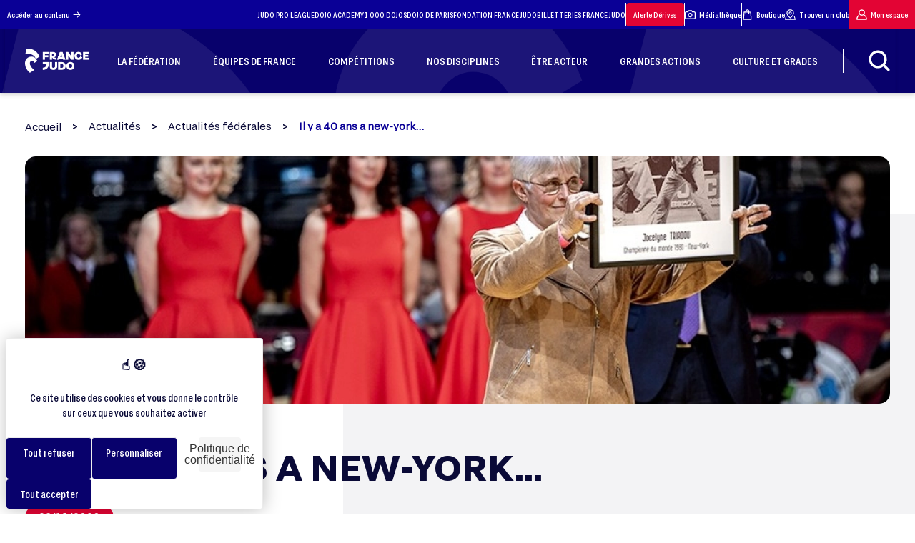

--- FILE ---
content_type: text/html; charset=UTF-8
request_url: https://www.ffjudo.com/actualite/il-y-a-40-ans-a-new-york
body_size: 40612
content:
<!DOCTYPE html>
<html lang="fr">

<head>
    <!-- Xandr Universal Pixel - Initialization (include only once per page) -->
    <script>
        !function(e,i){if(!e.pixie){var n=e.pixie=function(e,i,a){n.actionQueue.push({action:e,actionValue:i,params:a})};n.actionQueue=[];var a=i.createElement("script");a.async=!0,a.src="//acdn.adnxs.com/dmp/up/pixie.js";var t=i.getElementsByTagName("head")[0];t.insertBefore(a,t.firstChild)}}(window,document);
        pixie('consent', 'default', { 'ad_storage':  'granted', 'wait_for_update': 100});
        pixie('init', 'b70085f0-92a9-4184-9068-00e4b2a557bb');
    </script>

    <!-- Xandr Universal Pixel - PageView Event -->
    <script>
        pixie('event', 'PageView');
    </script>
    <noscript><img src="https://ib.adnxs.com/pixie?pi=b70085f0-92a9-4184-9068-00e4b2a557bb&e=PageView&script=0&consent=1" width="1" height="1" style="display:none"/></noscript>

    <!-- Meta Pixel Code -->
    <script>
      !function(f, b, e, v, n, t, s) {
        if (f.fbq) return;
        n = f.fbq = function() {
          n.callMethod ? n.callMethod.apply(n, arguments) : n.queue.push(arguments);
        };
        if (!f._fbq) f._fbq = n;
        n.push = n;
        n.loaded = true;
        n.version = '2.0';
        n.queue = [];
        t = b.createElement(e);
        t.async = true;
        t.src = v;
        s = b.getElementsByTagName(e)[0];
        s.parentNode.insertBefore(t, s);
      }(window, document, 'script', 'https://connect.facebook.net/en_US/fbevents.js');
      fbq('init', '868110608079002');
      fbq('track', 'PageView');
    </script>
    <noscript><img height="1" width="1" style="display:none" src="https://www.facebook.com/tr?id=868110608079002&ev=PageView&noscript=1" /></noscript>
    <!-- End Meta Pixel Code -->
    <!-- Google tag (gtag.js) -->
    <script async src="https://www.googletagmanager.com/gtag/js?id=AW-10844374377"></script>
    <script>
      window.dataLayer = window.dataLayer || [];
      function gtag() {
        dataLayer.push(arguments);
      }
      gtag('js', new Date());
      gtag('config', 'AW-10844374377');
    </script>
    <!-- Event snippet for Klox X FFJudo - Page Vue conversion page -->
    <script>
      gtag('event', 'conversion', {
        'send_to': 'AW-10844374377/zCrGCKiemcwZEOmKgLMo'
      });
    </script>
    <meta charset="UTF-8">
    <meta http-equiv="Content-Type" content="text/html; charset=UTF-8" />
    <meta name="viewport" content="width=device-width, initial-scale=1.0">
    <meta http-equiv="X-UA-Compatible" content="ie=edge">
    <link rel="stylesheet" href="https://www.ffjudo.com/assets/dist/css/main.css?a425ab9d7fee4725148045137930d6b56c866b38"/>
    <!-- section tarte au citron -->
    <link rel="stylesheet" href="https://cdn.koredge.website/tarteaucitron/tarteaucitron.min.css"/>
    <script type="text/javascript" src="https://tarteaucitron.io/load.js?domain=www.ffjudo.com&uuid=e85e2a55d9fba542276dfba719ce6e079d847f94"></script>
    <style>
        :root {
            /* Couleur de fond de la modale */
            --kg-tarteaucitron-background-color: #FFF;
            /* Couleur des textes de la modale */
            --kg-tarteaucitron-color: #0a0a37;
            /* Couleur du titre */
            --kg-tarteaucitron-title-color: #0a0a37;
            /* Taille de la police des boutons */
            --kg-tarteaucitron-button-font-size: 14px;
            /* Couleur de fond des boutons */
            --kg-tarteaucitron-button-background: #08016c;
            /* Couleur de fond des boutons au hover */
            --kg-tarteaucitron-button-background-hover: #e30434;
            /* Couleur du texte des boutons */
            --kg-tarteaucitron-button-color: #FFF;
            /* Couleur du texte des boutons au hover */
            --kg-tarteaucitron-button-color-hover: #FFF;
            /* Couleur de la bordure des boutons */
            --kg-tarteaucitron-button-border-color: #EEE;
        }
    </style>
    <!-- endsection tarte au citron -->

    <link rel="apple-touch-icon" sizes="57x57" href="https://www.ffjudo.com/assets/dist/images/favicons/favicon-96x96.png" />
    <link rel="apple-touch-icon" sizes="114x114" href="https://www.ffjudo.com/assets/dist/images/favicons/favicon-96x96.png" />
    <link rel="apple-touch-icon" sizes="72x72" href="https://www.ffjudo.com/assets/dist/images/favicons/favicon-96x96.png" />
    <link rel="apple-touch-icon" sizes="144x144" href="https://www.ffjudo.com/assets/dist/images/favicons/favicon-96x96.png" />
    <link rel="apple-touch-icon" sizes="60x60" href="https://www.ffjudo.com/assets/dist/images/favicons/favicon-96x96.png" />
    <link rel="apple-touch-icon" sizes="120x120" href="https://www.ffjudo.com/assets/dist/images/favicons/favicon-96x96.png" />
    <link rel="apple-touch-icon" sizes="76x76" href="https://www.ffjudo.com/assets/dist/images/favicons/favicon-96x96.png" />
    <link rel="apple-touch-icon" sizes="152x152" href="https://www.ffjudo.com/assets/dist/images/favicons/favicon-96x96.png" />
    <link rel="icon" type="image/png" href="https://www.ffjudo.com/assets/dist/images/favicons/favicon-96x96.png" sizes="196x196" />
    <link rel="icon" type="image/png" href="https://www.ffjudo.com/assets/dist/images/favicons/favicon-96x96.png" sizes="96x96" />
    <link rel="icon" type="image/png" href="https://www.ffjudo.com/assets/dist/images/favicons/favicon-96x96.png" sizes="32x32" />
    <link rel="icon" type="image/png" href="https://www.ffjudo.com/assets/dist/images/favicons/favicon-96x96.png" sizes="16x16" />
    <link rel="icon" type="image/png" href="https://www.ffjudo.com/assets/dist/images/favicons/favicon-96x96.png" sizes="128x128" />
    <meta name="application-name" content="Site officiel de la Fédération Française de Judo"/>
    <meta name="msapplication-TileColor" content="#FFFFFF" />
    <meta name="msapplication-TileImage" content="https://www.ffjudo.com/assets/dist/images/favicons/mstile-144x144.png" />
    <meta name="msapplication-square70x70logo" content="https://www.ffjudo.com/assets/dist/images/favicons/mstile-70x70.png" />
    <meta name="msapplication-square150x150logo" content="https://www.ffjudo.com/assets/dist/images/favicons/mstile-150x150.png" />
    <meta name="msapplication-wide310x150logo" content="https://www.ffjudo.com/assets/dist/images/favicons/mstile-310x150.png" />
    <meta name="msapplication-square310x310logo" content="https://www.ffjudo.com/assets/dist/images/favicons/mstile-310x310.png" />

    <script src="https://kit.fontawesome.com/504485e57a.js" crossorigin="anonymous"></script>

    <link rel="stylesheet" href="https://unpkg.com/leaflet@1.8.0/dist/leaflet.css"
          integrity="sha512-hoalWLoI8r4UszCkZ5kL8vayOGVae1oxXe/2A4AO6J9+580uKHDO3JdHb7NzwwzK5xr/Fs0W40kiNHxM9vyTtQ=="
          crossorigin=""/>

    <link rel="stylesheet" href="https://unpkg.com/leaflet.markercluster@1.4.1/dist/MarkerCluster.Default.css"/>
    <link rel="stylesheet" href="https://unpkg.com/leaflet.markercluster@1.4.1/dist/MarkerCluster.css"
          crossorigin=""/>
    
    
    <title>IL Y A 40 ANS A NEW-YORK... - France Judo</title>
    <meta name="description" content="IL Y A 40 ANS A NEW-YORK... : retrouvez ce sujet et toutes les autres actualités du judo et des disciplines associées sur France Judo !">
    <meta name="theme-color" content="#07086c"/>
    <link rel="canonical" href="https://www.ffjudo.com/actualite/il-y-a-40-ans-a-new-york">
    <meta property="og:locale" content="fr_FR">
    <meta property="og:type" content="website">
    <meta property="og:url" content="https://www.ffjudo.com/actualite/il-y-a-40-ans-a-new-york">
    <meta property="og:site_name" content="Fédération Française de Judo">
    <meta property="og:title" content="IL Y A 40 ANS A NEW-YORK... - France Judo">
    <meta property="og:description" content="IL Y A 40 ANS A NEW-YORK... : retrouvez ce sujet et toutes les autres actualités du judo et des disciplines associées sur France Judo !">
            <meta property="og:image" content="https://www.ffjudo.com/photo-actualite/937.jpg/il-y-a-40-ans-a-new-york.webp">
        <meta property="og:image:secure_url" content="https://www.ffjudo.com/photo-actualite/937.jpg/il-y-a-40-ans-a-new-york.webp">
        
    <meta name="twitter:card" content="summary_large_image">
    
    <meta name="twitter:title" content="IL Y A 40 ANS A NEW-YORK... - France Judo">
    <meta name="twitter:description" content="IL Y A 40 ANS A NEW-YORK... : retrouvez ce sujet et toutes les autres actualités du judo et des disciplines associées sur France Judo !">
            <meta name="twitter:image" content="https://www.ffjudo.com/photo-actualite/937.jpg/il-y-a-40-ans-a-new-york.webp">
            <meta name="twitter:url" content="https://www.ffjudo.com/actualite/il-y-a-40-ans-a-new-york" />

    <meta name="robots" content="max-snippet:-1, max-image-preview:large, max-video-preview:-1">

    <link rel="stylesheet" href="https://unpkg.com/swiper@11.1.1/swiper-bundle.min.css" />
    <script src="https://unpkg.com/swiper@11.1.1/swiper-bundle.min.js"></script>

    <script src="https://ajax.googleapis.com/ajax/libs/jquery/1.7.1/jquery.min.js" type="text/javascript"></script>

    
    <script type="application/ld+json">
        {
            "@context": "https://schema.org",
            "@graph": [{
                    "@type": "SportsOrganization",
                    "@id": "https://www.ffjudo.com/#SportsOrganization",
                    "name": "Fédération Française de Judo",
                    "url": "https://www.ffjudo.com/",
                    "sameAs": [
                        "https://www.facebook.com/francejudo",
                        "https://www.youtube.com/channel/UC1f3LEmw3KiLiLmejqt2I2g",
                        "https://twitter.com/francejudo"
                    ],
                    "address": {
                        "@type": "PostalAddress",
                        "streetAddress": "21-25 Avenue de la Porte Châtillon",
                        "addressLocality": "Paris",
                        "postalCode": "75014",
                        "addressCountry": "FR",
                        "telephone": "+33140521616"
                    },
                    "logo": {
                        "@type": "ImageObject",
                        "@id": "https://www.ffjudo.com/#logo",
                        "inLanguage": "fr-FR",
                        "url": "https://www.ffjudo.com/assets/dist/images/logo-bleu.png",
                        "width": 142,
                        "height": 142,
                        "caption": "Fédération Française de Judo"
                    },
                    "image": {
                        "@id": "https://www.ffjudo.com/#logo"
                    }
                },
                {
                    "@type": "WebSite",
                    "@id": "https://www.ffjudo.com/#website",
                    "url": "https://www.ffjudo.com/",
                    "name": "Fédération Française de Judo",
                    "inLanguage": "fr-FR",
                    "description": "France Judo : Fédération Française de Judo et Disciplines Associées",
                    "publisher": {
                        "@id": "https://www.ffjudo.com/#organization"
                    },
                    "potentialAction": {
                        "@type": "SearchAction",
                        "target": "https://www.ffjudo.com/?s={search_term_string}",
                        "query-input": "required name=search_term_string"
                    }
                },
                {
                    "@type": "WebPage",
                    "@id": "https://www.ffjudo.com/#webpage",
                    "url": "https://www.ffjudo.com/",
                    "name": "Fédération Française de Judo",
                    "isPartOf": {
                        "@id": "https://www.ffjudo.com/#website"
                    },
                    "inLanguage": "fr-FR",
                    "about": {
                        "@id": "https://www.ffjudo.com/#organization"
                    },
                    "description": ""
                }
            ]
        }
    </script>

	<!-- Matomo -->

<script>

var _paq = window._paq = window._paq || [];

/* tracker methods like "setCustomDimension" should be called before "trackPageView" */

_paq.push(['trackPageView']);

_paq.push(['enableLinkTracking']);

(function() {

 var u='https://ffjudo.matomo.cloud/';

 _paq.push(['setTrackerUrl', u+'matomo.php']);

 _paq.push(['setSiteId', '1']);

 var d=document, g=d.createElement('script'), s=d.getElementsByTagName('script')[0];

 g.async=true; g.src='//cdn.matomo.cloud/ffjudo.matomo.cloud/matomo.js'; s.parentNode.insertBefore(g,s);

})();

</script>


<!-- End Matomo Code -->

    <script type="text/javascript">
        var base_url = "https://www.ffjudo.com";
        var site_url = "https://www.ffjudo.com/";
        var img_url = "https://www.ffjudo.com/assets/dist/images/";
        javascript_for_later = [];
    </script>

        <!--Scroll effect script-->
    <script>
        /*carre gris*/
                window.addEventListener('scroll',() => {
            const value = window.scrollY;
            const squareAfter = document.querySelector('.bgGreySquare');
            if (squareAfter) {
                squareAfter.style.transform = "rotate("+ value * 0.03 +"deg)";
                squareAfter.style.top = 300 - value * 0.1 +"px";
            }
        });
        
        /*logo fond page home*/
        
    </script>
    <style>
        .cursor_hover{
            cursor: url("https://www.ffjudo.com/assets/dist/images/cursor_hover.svg") 30 30, pointer;
        }
    </style>

    <!--AOS init-->
    <link href="https://unpkg.com/aos@2.3.1/dist/aos.css" rel="stylesheet">
    <script src="https://unpkg.com/aos@2.3.1/dist/aos.js"></script>

    
</head>
<body id="body" class=" desktop  actualite detail">

<div class="loader_page loading disparition_loader disparition_loader_total">
    <p class="chargement">Chargement</p>
    <img id="logo-blanc" data-src="https://www.ffjudo.com/assets/dist/images/logo-blanc.png" alt="Fédération Française de Judo" uk-img />
    <svg class="logo_white" xmlns="http://www.w3.org/2000/svg" xmlns:xlink="http://www.w3.org/1999/xlink" width="274.475" height="460.418" viewBox="0 0 274.475 460.418">
        <defs>
            <linearGradient id="linear-gradient2" x1="0.168" y1="-0.233" x2="0.305" y2="1.555" gradientUnits="objectBoundingBox">
                <stop offset="0" stop-color="#ceccea"/>
                <stop offset="1" stop-color="#ceccea" stop-opacity="0"/>
            </linearGradient>
        </defs>
        <g id="logo_ffjda_blanc" data-name="logo ffjda blanc" transform="translate(-92.683 -330.447)" opacity="0.39">
            <path id="Tracé_632" data-name="Tracé 632" d="M2514.413-16301.852l-23.693,99.016s149.938-28.645,197.324,94.064c24.047-14.852,67.543-41.02,67.543-41.02S2701.835-16314.582,2514.413-16301.852Z" transform="translate(-2388.429 16633)" fill="url(#linear-gradient2)"/>
            <path id="Tracé_633" data-name="Tracé 633" d="M2709.43-15993.615l-58.7,35.361s-10.962-45.971-43.85-43.143-39.253,39.961-33.948,65.068,27.583,72.494,80.274,110.332c-32.534,19.8-80.274,53.752-80.274,53.752s-166.885-130.645-61.15-271.777c35.858-47.35,107.617-37.365,120.03-33.229S2696.946-16048.816,2709.43-15993.615Z" transform="translate(-2384 16563.109)" fill="url(#linear-gradient2)"/>
        </g>
    </svg>
    <div class="logo_trace">
        <svg xmlns="http://www.w3.org/2000/svg" width="1871.184" height="2011.051" viewBox="0 0 1871.184 2011.051">
            <g id="logo_trac" data-name="logo trac" transform="translate(-322.947 583.555) rotate(-45)" opacity="0.2">
                <path id="trace1" data-name="Tracé 632" d="M2582.2-16299.887l-91.478,376.755s578.9-108.99,761.856,357.914c92.843-56.511,260.778-156.08,260.778-156.08S3305.824-16348.329,2582.2-16299.887Z" transform="translate(-2360.941 16633)" fill="none" stroke="#f3f3f5" stroke-width="3"/>
                <path id="trace2" data-name="Tracé 633" d="M3375.3-15743.49l-226.645,136.535s-42.326-177.5-169.3-166.576-151.553,154.283-131.073,251.227,106.5,279.895,309.931,425.982c-125.61,76.461-309.931,207.531-309.931,207.531s-644.333-504.406-236.1-1049.307c138.446-182.822,415.5-144.273,463.427-128.295S3327.106-15956.615,3375.3-15743.49Z" transform="translate(-2384 16996.883)" fill="none" stroke="#f3f3f5" stroke-width="3"/>
            </g>
        </svg>
    </div>
</div>
<header class="header"
        style="box-shadow: 0 3px 6px rgba(0,0,0,0.16);">
    <div class="header--top">
        <a href="#main-content">Accéder au contenu
            <svg version="1.1" id="icone-arrow-right" xmlns="http://www.w3.org/2000/svg"
                 xmlns:xlink="http://www.w3.org/1999/xlink" x="0px" y="0px"
                 viewBox="0 0 25 25" style="enable-background:new 0 0 25 25;" xml:space="preserve">
<g>
    <g id="Groupe_222" transform="translate(0 0)">
        <path id="Tracé_541" d="M8.4,13.3h12.8l-4.4,4.4c-0.3,0.3-0.3,0.8,0,1.2c0.3,0.3,0.8,0.3,1.2,0c0,0,0,0,0,0l5.8-5.8
			c0,0,0.1-0.1,0.1-0.1c0,0,0,0,0-0.1c0,0,0-0.1,0-0.1c0,0,0-0.1,0-0.1c0,0,0,0,0-0.1c0-0.1,0-0.1,0-0.2l0,0c0-0.1,0-0.1,0-0.2
			c0,0,0,0,0-0.1c0,0,0-0.1,0-0.1c0,0,0-0.1,0-0.1c0,0,0,0,0-0.1c0,0-0.1-0.1-0.1-0.1L18,6.1c-0.3-0.3-0.8-0.4-1.2-0.1
			c-0.3,0.3-0.4,0.8-0.1,1.2c0,0,0,0,0,0l4.4,4.4H8.4c-0.5,0-0.8,0.4-0.8,0.8C7.6,12.9,7.9,13.3,8.4,13.3"/>
    </g>
</g>
</svg>
        </a>
        <nav>
                            <a href="https://judoproleague.com" rel="noopener" target="_blank">
                    JUDO PRO LEAGUE                </a>
                            <a href="https://dojoacademy.fr/" rel="noopener" target="_blank">
                    DOJO ACADEMY                </a>
                            <a href="https://1000dojos.fr/" rel="noopener" target="_blank">
                    1 000 DOJOS                </a>
                            <a href="https://www.dojodeparis.com" rel="noopener" target="_blank">
                    DOJO DE PARIS                </a>
                            <a href="https://www.fondationfrancejudo.fr" rel="noopener" target="_blank">
                    FONDATION FRANCE JUDO                </a>
                            <a href="https://bit.ly/4bMzvaA" rel="noopener" target="_blank">
                    BILLETTERIES FRANCE JUDO                </a>
            
            <div class="stroke"></div>

            <a class="mon-espace red" href="https://www.ffjudo.com/prevenir-les-derives" rel="noopener">Alerte Dérives</a>

            <div class="stroke"></div>

            <a href="https://www.flickr.com/photos/190407495@N03/albums/" target="_blank" rel="noopener">
                <svg version="1.1" id="icone-medias" xmlns="http://www.w3.org/2000/svg" xmlns:xlink="http://www.w3.org/1999/xlink" x="0px" y="0px"
                     viewBox="0 0 100 100" style="enable-background:new 0 0 100 100;" xml:space="preserve">
                    <path d="M87.5,20.8H73.1L66,10.2c-0.8-1.2-2.1-1.9-3.5-1.9h-25c-1.4,0-2.7,0.7-3.5,1.9l-7.1,10.6H12.5C5.6,20.8,0,26.4,0,33.3v45.8
	c0,6.9,5.6,12.5,12.5,12.5h75c6.9,0,12.5-5.6,12.5-12.5V33.3C100,26.4,94.4,20.8,87.5,20.8z M91.7,79.2c0,2.3-1.9,4.2-4.2,4.2h-75
	c-2.3,0-4.2-1.9-4.2-4.2V33.3c0-2.3,1.9-4.2,4.2-4.2h16.7c1.4,0,2.7-0.7,3.5-1.9l7.1-10.6h20.5l7.1,10.6c0.8,1.2,2.1,1.9,3.5,1.9
	h16.7c2.3,0,4.2,1.9,4.2,4.2V79.2z"/>
                    <path d="M50,33.3c-11.5,0-20.8,9.3-20.8,20.8S38.5,75,50,75s20.8-9.3,20.8-20.8S61.5,33.3,50,33.3z M50,66.7
	c-6.9,0-12.5-5.6-12.5-12.5S43.1,41.7,50,41.7s12.5,5.6,12.5,12.5S56.9,66.7,50,66.7z"/>
</svg>
                Médiathèque</a>
                        <div class="stroke"></div>
            <a href="https://boutique.ffjudo.com/" target="_blank" rel="noopener">
                <svg version="1.1" id="icone-boutique" xmlns="http://www.w3.org/2000/svg"
                     xmlns:xlink="http://www.w3.org/1999/xlink" x="0px" y="0px"
                     viewBox="0 0 20 20" style="enable-background:new 0 0 20 20;" xml:space="preserve">
<g id="Groupe_50" transform="translate(-35)">
    <g>
        <g id="Groupe_49" transform="translate(35 0)">
            <path id="Tracé_84" d="M17.1,5.3c0-0.5-0.4-0.8-0.8-0.8h-2.6V3.9c0-2-1.7-3.6-3.7-3.6c-2,0-3.5,1.6-3.6,3.6v0.5H3.8
				c-0.5,0-0.8,0.4-0.8,0.8L2.1,18.8c0,0.5,0.4,0.8,0.8,0.8h14.2c0.5,0,0.8-0.4,0.8-0.8c0,0,0,0,0,0L17.1,5.3z M10,2
				c1.1,0,2,0.8,2,1.9c0,0,0,0,0,0v0.5H8V3.9C8.1,2.9,8.9,2,10,2 M7.2,8.6C7.7,8.6,8,8.2,8,7.8l0,0V6.1h3.9v1.7
				c0,0.5,0.4,0.8,0.8,0.8s0.8-0.4,0.8-0.8V6.1h1.8L16.3,18H3.7L4.6,6.1h1.8v1.7C6.4,8.2,6.7,8.6,7.2,8.6"/>
        </g>
    </g>
</g>
</svg>
                Boutique</a>
            <a onclick="clic_loader()" href="https://www.ffjudo.com/trouver-un-club">
                <svg version="1.1" id="icone-clubs" xmlns="http://www.w3.org/2000/svg"
                     xmlns:xlink="http://www.w3.org/1999/xlink" x="0px" y="0px"
                     viewBox="0 0 55 55" style="enable-background:new 0 0 55 55;" xml:space="preserve">
<g>
    <g id="Groupe_279" transform="translate(0 0)">
        <path id="Tracé_584" d="M26.3,45.7c0.7,0.5,1.6,0.5,2.3,0c0.7-0.5,17.8-12,17.8-26.1c0.1-10.5-8.4-19-18.8-19.1S8.6,8.8,8.5,19.3
			c0,0.1,0,0.2,0,0.3C8.5,33.6,25.6,45.2,26.3,45.7 M27.5,4.8c8.2,0,14.8,6.6,14.8,14.8c0,9.9-11.1,19.1-14.8,21.8
			c-3.7-2.7-14.8-11.9-14.8-21.8C12.7,11.4,19.3,4.8,27.5,4.8"/>
        <path id="Tracé_585" d="M27.5,27.3c4.3,0,7.7-3.5,7.7-7.7c0-4.3-3.5-7.7-7.7-7.7c-4.3,0-7.7,3.5-7.7,7.7
			C19.8,23.8,23.2,27.3,27.5,27.3 M27.5,16c2,0,3.5,1.6,3.5,3.5s-1.6,3.5-3.5,3.5S24,21.5,24,19.6C24,17.6,25.5,16,27.5,16"/>
        <path id="Tracé_586" d="M54.9,51.8l-4.8-17.3c-0.2-0.9-1.1-1.5-2-1.5h-3.2c-1.2,0-2.1,0.9-2.1,2c0,1.2,0.9,2.1,2,2.1
			c0,0,0.1,0,0.1,0h1.7l3.6,13.1H4.9l3.7-13.4H10c1,0,1.8-0.8,1.8-1.8S11,33.2,10,33.2H7.9c-0.2-0.1-0.3-0.2-0.5-0.2
			c-1.1-0.3-2.3,0.3-2.6,1.5c0,0,0,0,0,0L0.1,51.8c-0.3,1.1,0.3,2.3,1.5,2.6c0.2,0,0.4,0.1,0.6,0.1h50.7c1.2,0,2.1-0.9,2.1-2.1
			C55,52.1,54.9,51.9,54.9,51.8"/>
    </g>
</g>
</svg>
                Trouver un club</a>
            <a class="mon-espace" href="https://moncompte.ffjudo.com/login" target="_blank" rel="noopener">
                <svg version="1.1" id="icone-mon-espace" xmlns="http://www.w3.org/2000/svg"
                     xmlns:xlink="http://www.w3.org/1999/xlink" x="0px" y="0px"
                     viewBox="0 0 20 20" style="enable-background:new 0 0 20 20;" xml:space="preserve">
<g>
    <g id="Groupe_45" transform="translate(0 0)">
        <path id="Tracé_80" d="M14.5,9.8c2-2.5,1.6-6.1-0.9-8.1S7.5,0.1,5.5,2.5s-1.6,6.1,0.9,8.1c1.9,1.5,4.5,1.7,6.6,0.5
			c2.8,1.1,4.7,3.6,5.1,6.6H2c0.2-2,1.2-3.9,2.7-5.2c0.4-0.3,0.4-0.9,0.1-1.3C4.6,11.1,4.4,11,4.1,11c-0.2,0-0.5,0.1-0.7,0.2
			c-2.2,1.9-3.4,4.6-3.4,7.5c0,0.5,0.4,0.9,0.9,0.9h18c0.5,0,0.9-0.4,0.9-0.9C19.9,14.9,17.8,11.5,14.5,9.8 M13.9,6.2
			c0,2.2-1.8,3.9-3.9,3.9c-2.2,0-3.9-1.8-3.9-3.9C6.1,4,7.8,2.2,10,2.2C12.2,2.2,13.9,4,13.9,6.2"/>
    </g>
</g>
</svg>
                Mon espace</a>
        </nav>
    </div>
    <div class="header--bottom
    <!--header_contenu-->" style="
    background-color: #08016c; background-image: url('https://www.ffjudo.com/assets/dist/images/bg_header.webp');            ">
        <ul class="header--bottom--container">
            <li>
                <a class="logo" href="https://www.ffjudo.com/"><img data-src="https://www.ffjudo.com/assets/dist/images/logo-blanc.png" alt="Fédération Française de Judo" uk-img/></a>            </li>

                                                            <li class="hover_effect">
                                                <a href="https://www.ffjudo.com/qui-sommes-nous" >
                            <div>
                                <span>LA FÉDÉRATION</span>
                            </div>
                        </a>
                                                    <div class="sub-menu">
                                <!--<div id="bgsubmenu" class="bgsubmenu1"></div>
                                <div id="bgsubmenu" class="bgsubmenu2"></div>
                                <div id="bgsubmenu" class="bgsubmenu3"></div>-->
                                <div class="container">
                                    <ul class="sub-menu-level-0">
                                                                                    <li>
                                                                                                <a href="https://www.ffjudo.com/qui-sommes-nous" class="hover-effect">
                                                    <div>
                                                        <span>QUI SOMMES-NOUS ?</span>
                                                    </div>
                                                                                                    </a>
                                                                                            </li>
                                                                                    <li>
                                                                                                <a href="https://www.ffjudo.com/la-gouvernance" class="hover-effect">
                                                    <div>
                                                        <span>LA GOUVERNANCE</span>
                                                    </div>
                                                                                                            <i class="ico ico-arrow"></i>
                                                                                                    </a>
                                                                                                    <ul class="sub-menu-level-1">
                                                                                                                    <li>
                                                                                                                                <a href="https://www.ffjudo.com/president"  class="hover-effect">
                                                                    <div>
                                                                        <span>LE PRÉSIDENT</span>
                                                                    </div>
                                                                                                                                    </a>
                                                                                                                            </li>
                                                                                                                    <li>
                                                                                                                                <a href="https://www.ffjudo.com/conseil-administration"  class="hover-effect">
                                                                    <div>
                                                                        <span>LE CONSEIL D'ADMINISTRATION</span>
                                                                    </div>
                                                                                                                                    </a>
                                                                                                                            </li>
                                                                                                                    <li>
                                                                                                                                <a href="https://www.ffjudo.com/services-administratifs"  class="hover-effect">
                                                                    <div>
                                                                        <span>LES SERVICES ADMINISTRATIFS</span>
                                                                    </div>
                                                                                                                                    </a>
                                                                                                                            </li>
                                                                                                                    <li>
                                                                                                                                <a href="https://www.ffjudo.com/les-commissions"  class="hover-effect">
                                                                    <div>
                                                                        <span>LES COMMISSIONS</span>
                                                                    </div>
                                                                                                                                    </a>
                                                                                                                            </li>
                                                                                                                    <li>
                                                                                                                                <a href="https://www.ffjudo.com/direction-technique-nationale"  class="hover-effect">
                                                                    <div>
                                                                        <span>LA DIRECTION TECHNIQUE NATIONALE</span>
                                                                    </div>
                                                                                                                                            <i class="ico ico-arrow"></i>
                                                                                                                                    </a>
                                                                                                                                    <ul class="sub-menu-level-2">
                                                                                                                                                    <li>
                                                                                                                                                                <a class="hover-effect" href="https://www.ffjudo.com/directives-techniques-nationales" >
                                                                                    <div>
                                                                                        <span>DIRECTIVES TECHNIQUES NATIONALES</span>
                                                                                    </div>
                                                                                </a>
                                                                            </li>
                                                                                                                                            </ul>
                                                                                                                            </li>
                                                                                                                    <li>
                                                                                                                                <a href="https://www.ffjudo.com/elections-federales"  class="hover-effect">
                                                                    <div>
                                                                        <span>ÉLÉCTIONS FÉDÉRALES</span>
                                                                    </div>
                                                                                                                                    </a>
                                                                                                                            </li>
                                                                                                            </ul>
                                                                                            </li>
                                                                                    <li>
                                                                                                <a href="https://www.ffjudo.com/nos-actions" class="hover-effect">
                                                    <div>
                                                        <span>NOS ACTIONS</span>
                                                    </div>
                                                                                                            <i class="ico ico-arrow"></i>
                                                                                                    </a>
                                                                                                    <ul class="sub-menu-level-1">
                                                                                                                    <li>
                                                                                                                                <a href="https://www.ffjudo.com/plan-demploi"  class="hover-effect">
                                                                    <div>
                                                                        <span>FORMER LES ENSEIGNANTS - LE PLAN EMPLOI</span>
                                                                    </div>
                                                                                                                                    </a>
                                                                                                                            </li>
                                                                                                                    <li>
                                                                                                                                <a href="https://www.ffjudo.com/developper-la-pratique"  class="hover-effect">
                                                                    <div>
                                                                        <span>DÉVELOPPER LA PRATIQUE</span>
                                                                    </div>
                                                                                                                                            <i class="ico ico-arrow"></i>
                                                                                                                                    </a>
                                                                                                                                    <ul class="sub-menu-level-2">
                                                                                                                                                    <li>
                                                                                                                                                                <a class="hover-effect" href="https://www.ffjudo.com/projets-sportifs-territoriaux" >
                                                                                    <div>
                                                                                        <span>PROJETS SPORTIFS TERRITORIAUX (PST)</span>
                                                                                    </div>
                                                                                </a>
                                                                            </li>
                                                                                                                                                    <li>
                                                                                                                                                                <a class="hover-effect" href="https://www.ffjudo.com/projet-sportif-federal-psf" >
                                                                                    <div>
                                                                                        <span>PROJETS SPORTIFS FÉDÉRAUX (PSF)</span>
                                                                                    </div>
                                                                                </a>
                                                                            </li>
                                                                                                                                                    <li>
                                                                                                                                                                <a class="hover-effect" href="https://www.ffjudo.com/developpement-du-judo-a-lecole" >
                                                                                    <div>
                                                                                        <span>LE JUDO À L'ÉCOLE</span>
                                                                                    </div>
                                                                                </a>
                                                                            </li>
                                                                                                                                                    <li>
                                                                                                                                                                <a class="hover-effect" href="https://www.ffjudo.com/2-heures-de-sport-supplementaires" >
                                                                                    <div>
                                                                                        <span>2 HEURES DE SPORT SUPPLÉMENTAIRES</span>
                                                                                    </div>
                                                                                </a>
                                                                            </li>
                                                                                                                                                    <li>
                                                                                                                                                                <a class="hover-effect" href="https://www.ffjudo.com/fonds-de-developpement-territorial" >
                                                                                    <div>
                                                                                        <span>FONDS DE DÉVELOPPEMENT TERRITORIAL</span>
                                                                                    </div>
                                                                                </a>
                                                                            </li>
                                                                                                                                            </ul>
                                                                                                                            </li>
                                                                                                                    <li>
                                                                                                                                <a href="https://www.ffjudo.com/prevenir-les-derives"  class="hover-effect">
                                                                    <div>
                                                                        <span>ALERTE DÉRIVES JUDO</span>
                                                                    </div>
                                                                                                                                            <i class="ico ico-arrow"></i>
                                                                                                                                    </a>
                                                                                                                                    <ul class="sub-menu-level-2">
                                                                                                                                                    <li>
                                                                                                                                                                <a class="hover-effect" href="https://www.ffjudo.com/antidopage" >
                                                                                    <div>
                                                                                        <span>LUTTE CONTRE LE DOPAGE</span>
                                                                                    </div>
                                                                                </a>
                                                                            </li>
                                                                                                                                                    <li>
                                                                                                                                                                <a class="hover-effect" href="https://francejudo.integrityline.app/" target="_blank">
                                                                                    <div>
                                                                                        <span>EFFECTUER UN SIGNALEMENT</span>
                                                                                    </div>
                                                                                </a>
                                                                            </li>
                                                                                                                                                    <li>
                                                                                                                                                                <a class="hover-effect" href="https://www.ffjudo.com/documents-de-prevention" >
                                                                                    <div>
                                                                                        <span>DOCUMENTS DE PRÉVENTION</span>
                                                                                    </div>
                                                                                </a>
                                                                            </li>
                                                                                                                                                    <li>
                                                                                                                                                                <a class="hover-effect" href="https://www.ffjudo.com/ethique" >
                                                                                    <div>
                                                                                        <span>ÉTHIQUE</span>
                                                                                    </div>
                                                                                </a>
                                                                            </li>
                                                                                                                                            </ul>
                                                                                                                            </li>
                                                                                                                    <li>
                                                                                                                                <a href="https://www.ffjudo.com/securiser-judo"  class="hover-effect">
                                                                    <div>
                                                                        <span>SÉCURISER LA PRATIQUE DU JUDO</span>
                                                                    </div>
                                                                                                                                            <i class="ico ico-arrow"></i>
                                                                                                                                    </a>
                                                                                                                                    <ul class="sub-menu-level-2">
                                                                                                                                                    <li>
                                                                                                                                                                <a class="hover-effect" href="https://www.ffjudo.com/prevention-et-traitement-des-commotions-cerebrales" >
                                                                                    <div>
                                                                                        <span>DÉTECTER ET TRAITER LES COMMOTIONS CÉRÉBRALES</span>
                                                                                    </div>
                                                                                </a>
                                                                            </li>
                                                                                                                                            </ul>
                                                                                                                            </li>
                                                                                                                    <li>
                                                                                                                                <a href="https://www.ffjudo.com/agir-pour-la-citoyennete"  class="hover-effect">
                                                                    <div>
                                                                        <span>AGIR POUR LA CITOYENNETÉ</span>
                                                                    </div>
                                                                                                                                    </a>
                                                                                                                            </li>
                                                                                                                    <li>
                                                                                                                                <a href="https://www.ffjudo.com/etre-professeur"  class="hover-effect">
                                                                    <div>
                                                                        <span>FORMER LES ENSEIGNANTS DE JUDO</span>
                                                                    </div>
                                                                                                                                    </a>
                                                                                                                            </li>
                                                                                                                    <li>
                                                                                                                                <a href="https://www.ffjudo.com/animer-les-territoires"  class="hover-effect">
                                                                    <div>
                                                                        <span>ANIMER LES TERRITOIRES</span>
                                                                    </div>
                                                                                                                                    </a>
                                                                                                                            </li>
                                                                                                                    <li>
                                                                                                                                <a href="https://www.ffjudo.com/preparer-les-jeux-ensemble"  class="hover-effect">
                                                                    <div>
                                                                        <span>PRÉPARER LES JEUX AVEC LA FAMILLE DU JUDO</span>
                                                                    </div>
                                                                                                                                    </a>
                                                                                                                            </li>
                                                                                                                    <li>
                                                                                                                                <a href="https://www.ffjudo.com/valoriser-france-judo-a-linternational"  class="hover-effect">
                                                                    <div>
                                                                        <span>VALORISER FRANCE JUDO À L'INTERNATIONAL</span>
                                                                    </div>
                                                                                                                                    </a>
                                                                                                                            </li>
                                                                                                            </ul>
                                                                                            </li>
                                                                                    <li>
                                                                                                <a href="https://www.ffjudo.com/reglementations-et-publications-officielles" class="hover-effect">
                                                    <div>
                                                        <span>RÉGLEMENTATIONS, GESTION ET PUBLICATIONS OFFICIELLES</span>
                                                    </div>
                                                                                                            <i class="ico ico-arrow"></i>
                                                                                                    </a>
                                                                                                    <ul class="sub-menu-level-1">
                                                                                                                    <li>
                                                                                                                                <a href="https://www.ffjudo.com/textes-officiels"  class="hover-effect">
                                                                    <div>
                                                                        <span>TEXTES OFFICIELS</span>
                                                                    </div>
                                                                                                                                    </a>
                                                                                                                            </li>
                                                                                                                    <li>
                                                                                                                                <a href="https://www.ffjudo.com/documents-financiers-et-gestion"  class="hover-effect">
                                                                    <div>
                                                                        <span>DOCUMENTS FINANCIERS ET GESTION</span>
                                                                    </div>
                                                                                                                                    </a>
                                                                                                                            </li>
                                                                                                                    <li>
                                                                                                                                <a href="https://www.ffjudo.com/consultations-et-appels-doffre"  class="hover-effect">
                                                                    <div>
                                                                        <span>CONSULTATIONS ET APPELS D'OFFRE</span>
                                                                    </div>
                                                                                                                                    </a>
                                                                                                                            </li>
                                                                                                            </ul>
                                                                                            </li>
                                                                                    <li>
                                                                                                <a href="https://www.ffjudo.com/ligues-et-comites" class="hover-effect">
                                                    <div>
                                                        <span>LIGUES ET COMITÉS</span>
                                                    </div>
                                                                                                    </a>
                                                                                            </li>
                                                                                    <li>
                                                                                                <a href="https://www.ffjudo.com/nos-partenaires" class="hover-effect">
                                                    <div>
                                                        <span>NOS PARTENAIRES</span>
                                                    </div>
                                                                                                    </a>
                                                                                            </li>
                                                                                    <li>
                                                                                                <a href="https://www.ffjudo.com/espace-medias" class="hover-effect">
                                                    <div>
                                                        <span>ESPACE MÉDIAS</span>
                                                    </div>
                                                                                                    </a>
                                                                                            </li>
                                                                                    <li>
                                                                                                <a href="https://www.fondationfrancejudo.fr" target="_blank"class="hover-effect">
                                                    <div>
                                                        <span>FONDATION FRANCE JUDO</span>
                                                    </div>
                                                                                                    </a>
                                                                                            </li>
                                                                                    <li>
                                                                                                <a href="https://www.ffjudo.com/academie-francaise" class="hover-effect">
                                                    <div>
                                                        <span>ACADÉMIE FRANÇAISE DE JUDO</span>
                                                    </div>
                                                                                                            <i class="ico ico-arrow"></i>
                                                                                                    </a>
                                                                                                    <ul class="sub-menu-level-1">
                                                                                                                    <li>
                                                                                                                                <a href="https://www.ffjudo.com/a-propos"  class="hover-effect">
                                                                    <div>
                                                                        <span>À PROPOS DE L'ACADÉMIE</span>
                                                                    </div>
                                                                                                                                    </a>
                                                                                                                            </li>
                                                                                                                    <li>
                                                                                                                                <a href="https://www.ffjudo.com/revues"  class="hover-effect">
                                                                    <div>
                                                                        <span>REVUES ET BIBLIOGAPHIE</span>
                                                                    </div>
                                                                                                                                    </a>
                                                                                                                            </li>
                                                                                                                    <li>
                                                                                                                                <a href="https://www.ffjudo.com/documents-et-autres-productions"  class="hover-effect">
                                                                    <div>
                                                                        <span>DOCUMENTS - CONFÉRENCES</span>
                                                                    </div>
                                                                                                                                            <i class="ico ico-arrow"></i>
                                                                                                                                    </a>
                                                                                                                                    <ul class="sub-menu-level-2">
                                                                                                                                                    <li>
                                                                                                                                                                <a class="hover-effect" href="https://www.ffjudo.com/tables-rondes" >
                                                                                    <div>
                                                                                        <span>TABLES RONDES</span>
                                                                                    </div>
                                                                                </a>
                                                                            </li>
                                                                                                                                                    <li>
                                                                                                                                                                <a class="hover-effect" href="https://www.ffjudo.com/archives" >
                                                                                    <div>
                                                                                        <span>ARCHIVES</span>
                                                                                    </div>
                                                                                </a>
                                                                            </li>
                                                                                                                                                    <li>
                                                                                                                                                                <a class="hover-effect" href="https://www.ffjudo.com/bibliographie" >
                                                                                    <div>
                                                                                        <span>BIBLIOGRAPHIE</span>
                                                                                    </div>
                                                                                </a>
                                                                            </li>
                                                                                                                                                    <li>
                                                                                                                                                                <a class="hover-effect" href="https://www.ffjudo.com/contributions-1" >
                                                                                    <div>
                                                                                        <span>CONTRIBUTIONS</span>
                                                                                    </div>
                                                                                </a>
                                                                            </li>
                                                                                                                                                    <li>
                                                                                                                                                                <a class="hover-effect" href="https://www.ffjudo.com/terminologie" >
                                                                                    <div>
                                                                                        <span>TERMINOLOGIE</span>
                                                                                    </div>
                                                                                </a>
                                                                            </li>
                                                                                                                                            </ul>
                                                                                                                            </li>
                                                                                                                    <li>
                                                                                                                                <a href="https://www.ffjudo.com/conferences"  class="hover-effect">
                                                                    <div>
                                                                        <span>ARCHIVES - TÉMOIGNAGES</span>
                                                                    </div>
                                                                                                                                    </a>
                                                                                                                            </li>
                                                                                                            </ul>
                                                                                            </li>
                                                                                    <li>
                                                                                                <a href="https://lesportrecrute.fr/pages-entreprises/emploi-France-Judo-e-560" target="_blank"class="hover-effect">
                                                    <div>
                                                        <span>ESPACE EMPLOIS</span>
                                                    </div>
                                                                                                    </a>
                                                                                            </li>
                                                                            </ul>
                                </div>
                            </div>
                                            </li>
                                    <li class="hover_effect">
                                                <a href="https://www.ffjudo.com/les-equipes-de-france" >
                            <div>
                                <span>ÉQUIPES DE FRANCE</span>
                            </div>
                        </a>
                                                    <div class="sub-menu">
                                <!--<div id="bgsubmenu" class="bgsubmenu1"></div>
                                <div id="bgsubmenu" class="bgsubmenu2"></div>
                                <div id="bgsubmenu" class="bgsubmenu3"></div>-->
                                <div class="container">
                                    <ul class="sub-menu-level-0">
                                                                                    <li>
                                                                                                <a href="https://www.ffjudo.com/actualites/equipe-de-france" class="hover-effect">
                                                    <div>
                                                        <span>ACTUALITÉS</span>
                                                    </div>
                                                                                                    </a>
                                                                                            </li>
                                                                                    <li>
                                                                                                <a href="https://www.ffjudo.com/legends" class="hover-effect">
                                                    <div>
                                                        <span>LEGENDS</span>
                                                    </div>
                                                                                                            <i class="ico ico-arrow"></i>
                                                                                                    </a>
                                                                                                    <ul class="sub-menu-level-1">
                                                                                                                    <li>
                                                                                                                                <a href="https://www.ffjudo.com/nos-champions-olympiques"  class="hover-effect">
                                                                    <div>
                                                                        <span>NOS CHAMPIONS OLYMPIQUES</span>
                                                                    </div>
                                                                                                                                    </a>
                                                                                                                            </li>
                                                                                                                    <li>
                                                                                                                                <a href="https://www.ffjudo.com/nos-champions-paralympiques"  class="hover-effect">
                                                                    <div>
                                                                        <span>NOS CHAMPIONS PARALYMPIQUES</span>
                                                                    </div>
                                                                                                                                    </a>
                                                                                                                            </li>
                                                                                                                    <li>
                                                                                                                                <a href="https://www.ffjudo.com/nos-champions-du-monde"  class="hover-effect">
                                                                    <div>
                                                                        <span>NOS CHAMPIONS DU MONDE</span>
                                                                    </div>
                                                                                                                                    </a>
                                                                                                                            </li>
                                                                                                            </ul>
                                                                                            </li>
                                                                                    <li>
                                                                                                <a href="https://www.ffjudo.com/edf-seniors" class="hover-effect">
                                                    <div>
                                                        <span>ÉQUIPE DE FRANCE SENIORS</span>
                                                    </div>
                                                                                                            <i class="ico ico-arrow"></i>
                                                                                                    </a>
                                                                                                    <ul class="sub-menu-level-1">
                                                                                                                    <li>
                                                                                                                                <a href="https://www.ffjudo.com/nos-athletes"  class="hover-effect">
                                                                    <div>
                                                                        <span>NOS ATHLÈTES</span>
                                                                    </div>
                                                                                                                                    </a>
                                                                                                                            </li>
                                                                                                                    <li>
                                                                                                                                <a href="https://www.ffjudo.com/staff-equipe-de-france-seniors"  class="hover-effect">
                                                                    <div>
                                                                        <span>STAFF EQUIPE DE FRANCE SENIORS</span>
                                                                    </div>
                                                                                                                                    </a>
                                                                                                                            </li>
                                                                                                            </ul>
                                                                                            </li>
                                                                                    <li>
                                                                                                <a href="https://www.ffjudo.com/para-judo" class="hover-effect">
                                                    <div>
                                                        <span>ÉQUIPE DE FRANCE PARA JUDO</span>
                                                    </div>
                                                                                                            <i class="ico ico-arrow"></i>
                                                                                                    </a>
                                                                                                    <ul class="sub-menu-level-1">
                                                                                                                    <li>
                                                                                                                                <a href="https://www.ffjudo.com/nos-athletes-1"  class="hover-effect">
                                                                    <div>
                                                                        <span>NOS ATHLÈTES</span>
                                                                    </div>
                                                                                                                                    </a>
                                                                                                                            </li>
                                                                                                                    <li>
                                                                                                                                <a href="https://www.ffjudo.com/nos-athletes-malentendants"  class="hover-effect">
                                                                    <div>
                                                                        <span>NOS ATHLÈTES MALENTENDANTS</span>
                                                                    </div>
                                                                                                                                    </a>
                                                                                                                            </li>
                                                                                                                    <li>
                                                                                                                                <a href="https://www.ffjudo.com/staff-equipe-de-france-para-judo"  class="hover-effect">
                                                                    <div>
                                                                        <span>STAFF ÉQUIPE DE FRANCE PARA JUDO</span>
                                                                    </div>
                                                                                                                                    </a>
                                                                                                                            </li>
                                                                                                            </ul>
                                                                                            </li>
                                                                                    <li>
                                                                                                <a href="https://www.ffjudo.com/jeunes" class="hover-effect">
                                                    <div>
                                                        <span>EQUIPE DE FRANCE JEUNES</span>
                                                    </div>
                                                                                                    </a>
                                                                                            </li>
                                                                                    <li>
                                                                                                <a href="https://www.ffjudo.com/jujitsu" class="hover-effect">
                                                    <div>
                                                        <span>ÉQUIPE DE FRANCE JUJITSU</span>
                                                    </div>
                                                                                                    </a>
                                                                                            </li>
                                                                                    <li>
                                                                                                <a href="https://www.ffjudo.com/kata" class="hover-effect">
                                                    <div>
                                                        <span>ÉQUIPE DE FRANCE KATA</span>
                                                    </div>
                                                                                                    </a>
                                                                                            </li>
                                                                            </ul>
                                </div>
                            </div>
                                            </li>
                                    <li class="hover_effect">
                                                <a href="#" >
                            <div>
                                <span>COMPÉTITIONS</span>
                            </div>
                        </a>
                                                    <div class="sub-menu">
                                <!--<div id="bgsubmenu" class="bgsubmenu1"></div>
                                <div id="bgsubmenu" class="bgsubmenu2"></div>
                                <div id="bgsubmenu" class="bgsubmenu3"></div>-->
                                <div class="container">
                                    <ul class="sub-menu-level-0">
                                                                                    <li>
                                                                                                <a href="https://www.ffjudo.com/evenements" class="hover-effect">
                                                    <div>
                                                        <span>CALENDRIER/RÉSULTATS</span>
                                                    </div>
                                                                                                    </a>
                                                                                            </li>
                                                                                    <li>
                                                                                                <a href="https://www.ffjudo.com/ranking-lists" class="hover-effect">
                                                    <div>
                                                        <span>RANKING LISTS NATIONALES</span>
                                                    </div>
                                                                                                            <i class="ico ico-arrow"></i>
                                                                                                    </a>
                                                                                                    <ul class="sub-menu-level-1">
                                                                                                                    <li>
                                                                                                                                <a href="https://www.ffjudo.com/ranking-lists-judo"  class="hover-effect">
                                                                    <div>
                                                                        <span>RANKING LISTS JUDO</span>
                                                                    </div>
                                                                                                                                    </a>
                                                                                                                            </li>
                                                                                                                    <li>
                                                                                                                                <a href="https://www.ffjudo.com/ranking-lists-jujitsu"  class="hover-effect">
                                                                    <div>
                                                                        <span>RANKING LISTS JUJITSU</span>
                                                                    </div>
                                                                                                                                    </a>
                                                                                                                            </li>
                                                                                                                    <li>
                                                                                                                                <a href="https://www.ffjudo.com/ranking-lists-kata"  class="hover-effect">
                                                                    <div>
                                                                        <span>RANKING LISTS KATA</span>
                                                                    </div>
                                                                                                                                    </a>
                                                                                                                            </li>
                                                                                                            </ul>
                                                                                            </li>
                                                                                    <li>
                                                                                                <a href="https://judoproleague.com/" target="_blank"class="hover-effect">
                                                    <div>
                                                        <span>JUDO PRO LEAGUE</span>
                                                    </div>
                                                                                                    </a>
                                                                                            </li>
                                                                                    <li>
                                                                                                <a href="https://www.ffjudo.com/reglementation-sportive" class="hover-effect">
                                                    <div>
                                                        <span>RÉGLEMENTATION SPORTIVE</span>
                                                    </div>
                                                                                                    </a>
                                                                                            </li>
                                                                                    <li>
                                                                                                <a href="https://www.ffjudo.com/le-judo-veterans" class="hover-effect">
                                                    <div>
                                                        <span>LE JUDO VÉTÉRANS</span>
                                                    </div>
                                                                                                    </a>
                                                                                            </li>
                                                                                    <li>
                                                                                                <a href="https://www.ffjudo.com/le-kata-sportif" class="hover-effect">
                                                    <div>
                                                        <span>Le Kata d'expression sportive</span>
                                                    </div>
                                                                                                    </a>
                                                                                            </li>
                                                                                    <li>
                                                                                                <a href="https://www.ffjudo.com/projet-de-performance-federale" class="hover-effect">
                                                    <div>
                                                        <span>PROJET DE PERFORMANCE FÉDÉRAL</span>
                                                    </div>
                                                                                                            <i class="ico ico-arrow"></i>
                                                                                                    </a>
                                                                                                    <ul class="sub-menu-level-1">
                                                                                                                    <li>
                                                                                                                                <a href="https://www.ffjudo.com/pole-france"  class="hover-effect">
                                                                    <div>
                                                                        <span>PÔLE FRANCE</span>
                                                                    </div>
                                                                                                                                    </a>
                                                                                                                            </li>
                                                                                                                    <li>
                                                                                                                                <a href="https://www.ffjudo.com/pole-espoirs"  class="hover-effect">
                                                                    <div>
                                                                        <span>PÔLE ESPOIRS</span>
                                                                    </div>
                                                                                                                                    </a>
                                                                                                                            </li>
                                                                                                            </ul>
                                                                                            </li>
                                                                            </ul>
                                </div>
                            </div>
                                            </li>
                                    <li class="hover_effect">
                                                <a href="https://www.ffjudo.com/nos-disciplines" >
                            <div>
                                <span>NOS DISCIPLINES</span>
                            </div>
                        </a>
                                                    <div class="sub-menu">
                                <!--<div id="bgsubmenu" class="bgsubmenu1"></div>
                                <div id="bgsubmenu" class="bgsubmenu2"></div>
                                <div id="bgsubmenu" class="bgsubmenu3"></div>-->
                                <div class="container">
                                    <ul class="sub-menu-level-0">
                                                                                    <li>
                                                                                                <a href="https://www.ffjudo.com/le-judo" class="hover-effect">
                                                    <div>
                                                        <span>LE JUDO</span>
                                                    </div>
                                                                                                            <i class="ico ico-arrow"></i>
                                                                                                    </a>
                                                                                                    <ul class="sub-menu-level-1">
                                                                                                                    <li>
                                                                                                                                <a href="https://www.ffjudo.com/choisir-le-judo"  class="hover-effect">
                                                                    <div>
                                                                        <span>Pourquoi choisir le judo ?</span>
                                                                    </div>
                                                                                                                                    </a>
                                                                                                                            </li>
                                                                                                                    <li>
                                                                                                                                <a href="https://www.ffjudo.com/essayer-le-judo"  class="hover-effect">
                                                                    <div>
                                                                        <span>ESSAYER LE JUDO</span>
                                                                    </div>
                                                                                                                                    </a>
                                                                                                                            </li>
                                                                                                                    <li>
                                                                                                                                <a href="https://www.ffjudo.com/le-para-judo"  class="hover-effect">
                                                                    <div>
                                                                        <span>LE PARA JUDO</span>
                                                                    </div>
                                                                                                                                    </a>
                                                                                                                            </li>
                                                                                                                    <li>
                                                                                                                                <a href="https://www.ffjudo.com/le-code-moral-du-judo"  class="hover-effect">
                                                                    <div>
                                                                        <span>LE CODE MORAL DU JUDO</span>
                                                                    </div>
                                                                                                                                    </a>
                                                                                                                            </li>
                                                                                                                    <li>
                                                                                                                                <a href="https://www.ffjudo.com/les-bases-du-judo"  class="hover-effect">
                                                                    <div>
                                                                        <span>LE LEXIQUE DU JUDO</span>
                                                                    </div>
                                                                                                                                    </a>
                                                                                                                            </li>
                                                                                                                    <li>
                                                                                                                                <a href="https://www.ffjudo.com/les-principes-essentiels-du-judo"  class="hover-effect">
                                                                    <div>
                                                                        <span>LES PRINCIPES DU JUDO</span>
                                                                    </div>
                                                                                                                                    </a>
                                                                                                                            </li>
                                                                                                            </ul>
                                                                                            </li>
                                                                                    <li>
                                                                                                <a href="https://www.ffjudo.com/le-jujitsu" class="hover-effect">
                                                    <div>
                                                        <span>LE JUJITSU</span>
                                                    </div>
                                                                                                            <i class="ico ico-arrow"></i>
                                                                                                    </a>
                                                                                                    <ul class="sub-menu-level-1">
                                                                                                                    <li>
                                                                                                                                <a href="https://www.ffjudo.com/judo-jujitsu"  class="hover-effect">
                                                                    <div>
                                                                        <span>JUDO - JUJITSU</span>
                                                                    </div>
                                                                                                                                    </a>
                                                                                                                            </li>
                                                                                                                    <li>
                                                                                                                                <a href="https://www.ffjudo.com/jujitsu-contact"  class="hover-effect">
                                                                    <div>
                                                                        <span>JUJITSU CONTACT - NOUVEAU</span>
                                                                    </div>
                                                                                                                                    </a>
                                                                                                                            </li>
                                                                                                            </ul>
                                                                                            </li>
                                                                                    <li>
                                                                                                <a href="https://www.ffjudo.com/le-jiu-jitsu-bresilien" class="hover-effect">
                                                    <div>
                                                        <span>LE JIU-JITSU BRÉSILIEN</span>
                                                    </div>
                                                                                                    </a>
                                                                                            </li>
                                                                                    <li>
                                                                                                <a href="https://www.ffjudo.com/le-taiso" class="hover-effect">
                                                    <div>
                                                        <span>LE TAÏSO</span>
                                                    </div>
                                                                                                    </a>
                                                                                            </li>
                                                                                    <li>
                                                                                                <a href="https://cnkendo-dr.com/" target="_blank"class="hover-effect">
                                                    <div>
                                                        <span>LE KENDO</span>
                                                    </div>
                                                                                                    </a>
                                                                                            </li>
                                                                                    <li>
                                                                                                <a href="https://www.kyudo.fr/" target="_blank"class="hover-effect">
                                                    <div>
                                                        <span>LE KYUDO</span>
                                                    </div>
                                                                                                    </a>
                                                                                            </li>
                                                                            </ul>
                                </div>
                            </div>
                                            </li>
                                    <li class="hover_effect">
                                                <a href="https://www.ffjudo.com/etre-acteur" >
                            <div>
                                <span>ÊTRE ACTEUR</span>
                            </div>
                        </a>
                                                    <div class="sub-menu">
                                <!--<div id="bgsubmenu" class="bgsubmenu1"></div>
                                <div id="bgsubmenu" class="bgsubmenu2"></div>
                                <div id="bgsubmenu" class="bgsubmenu3"></div>-->
                                <div class="container">
                                    <ul class="sub-menu-level-0">
                                                                                    <li>
                                                                                                <a href="https://www.ffjudo.com/licencies" class="hover-effect">
                                                    <div>
                                                        <span>ÊTRE LICENCIÉ(E)</span>
                                                    </div>
                                                                                                            <i class="ico ico-arrow"></i>
                                                                                                    </a>
                                                                                                    <ul class="sub-menu-level-1">
                                                                                                                    <li>
                                                                                                                                <a href="https://www.ffjudo.com/assurances"  class="hover-effect">
                                                                    <div>
                                                                        <span>ASSURANCES</span>
                                                                    </div>
                                                                                                                                    </a>
                                                                                                                            </li>
                                                                                                                    <li>
                                                                                                                                <a href="https://www.ffjudo.com/niveaux-de-ceintures"  class="hover-effect">
                                                                    <div>
                                                                        <span>LES COULEURS DE CEINTURE</span>
                                                                    </div>
                                                                                                                                    </a>
                                                                                                                            </li>
                                                                                                            </ul>
                                                                                            </li>
                                                                                    <li>
                                                                                                <a href="https://www.ffjudo.com/etre-professeur" class="hover-effect">
                                                    <div>
                                                        <span>ÊTRE PROFESSEUR(E)</span>
                                                    </div>
                                                                                                    </a>
                                                                                            </li>
                                                                                    <li>
                                                                                                <a href="https://www.ffjudo.com/etre-dirigeant" class="hover-effect">
                                                    <div>
                                                        <span>ÊTRE DIRIGEANT(E)</span>
                                                    </div>
                                                                                                            <i class="ico ico-arrow"></i>
                                                                                                    </a>
                                                                                                    <ul class="sub-menu-level-1">
                                                                                                                    <li>
                                                                                                                                <a href="https://www.ffjudo.com/affilier-un-club-a-la-ffjda"  class="hover-effect">
                                                                    <div>
                                                                        <span>AFFILIATION ET ASSURANCES</span>
                                                                    </div>
                                                                                                                                    </a>
                                                                                                                            </li>
                                                                                                                    <li>
                                                                                                                                <a href="https://www.ffjudo.com/services-aux-clubs"  class="hover-effect">
                                                                    <div>
                                                                        <span>SERVICES AUX CLUBS</span>
                                                                    </div>
                                                                                                                                    </a>
                                                                                                                            </li>
                                                                                                                    <li>
                                                                                                                                <a href="https://www.ffjudo.com/labellisation-des-clubs"  class="hover-effect">
                                                                    <div>
                                                                        <span>LABELLISATION DES CLUBS</span>
                                                                    </div>
                                                                                                                                    </a>
                                                                                                                            </li>
                                                                                                                    <li>
                                                                                                                                <a href="https://www.ffjudo.com/organiser-un-evenement"  class="hover-effect">
                                                                    <div>
                                                                        <span>ORGANISER UN ÉVÉNEMENT</span>
                                                                    </div>
                                                                                                                                    </a>
                                                                                                                            </li>
                                                                                                                    <li>
                                                                                                                                <a href="https://www.ffjudo.com/construire-un-dojo"  class="hover-effect">
                                                                    <div>
                                                                        <span>CONSTRUIRE UN DOJO</span>
                                                                    </div>
                                                                                                                                            <i class="ico ico-arrow"></i>
                                                                                                                                    </a>
                                                                                                                                    <ul class="sub-menu-level-2">
                                                                                                                                                    <li>
                                                                                                                                                                <a class="hover-effect" href="https://www.ffjudo.com/dojo-foire-aux-questions" >
                                                                                    <div>
                                                                                        <span>CONSTUIRE UN DOJO - FOIRE AUX QUESTIONS</span>
                                                                                    </div>
                                                                                </a>
                                                                            </li>
                                                                                                                                            </ul>
                                                                                                                            </li>
                                                                                                                    <li>
                                                                                                                                <a href="https://www.ffjudo.com/ag-otd"  class="hover-effect">
                                                                    <div>
                                                                        <span>ASSEMBLÉE GÉNÉRALE OTD</span>
                                                                    </div>
                                                                                                                                    </a>
                                                                                                                            </li>
                                                                                                            </ul>
                                                                                            </li>
                                                                                    <li>
                                                                                                <a href="https://www.ffjudo.com/etre-arbitre-commissaire-sportif" class="hover-effect">
                                                    <div>
                                                        <span>ÊTRE ARBITRE / COMMISSAIRE SPORTIF(VE)</span>
                                                    </div>
                                                                                                            <i class="ico ico-arrow"></i>
                                                                                                    </a>
                                                                                                    <ul class="sub-menu-level-1">
                                                                                                                    <li>
                                                                                                                                <a href="https://www.ffjudo.com/a-propos-de-la-cna"  class="hover-effect">
                                                                    <div>
                                                                        <span>COMMISSION NATIONALE D'ARBITRAGE</span>
                                                                    </div>
                                                                                                                                            <i class="ico ico-arrow"></i>
                                                                                                                                    </a>
                                                                                                                                    <ul class="sub-menu-level-2">
                                                                                                                                                    <li>
                                                                                                                                                                <a class="hover-effect" href="https://www.ffjudo.com/la-newsletter-de-la-cna" >
                                                                                    <div>
                                                                                        <span>LA NEWSLETTER DE LA CNA</span>
                                                                                    </div>
                                                                                </a>
                                                                            </li>
                                                                                                                                            </ul>
                                                                                                                            </li>
                                                                                                            </ul>
                                                                                            </li>
                                                                            </ul>
                                </div>
                            </div>
                                            </li>
                                    <li class="hover_effect">
                                                <a href="#" >
                            <div>
                                <span>GRANDES ACTIONS</span>
                            </div>
                        </a>
                                                    <div class="sub-menu">
                                <!--<div id="bgsubmenu" class="bgsubmenu1"></div>
                                <div id="bgsubmenu" class="bgsubmenu2"></div>
                                <div id="bgsubmenu" class="bgsubmenu3"></div>-->
                                <div class="container">
                                    <ul class="sub-menu-level-0">
                                                                                    <li>
                                                                                                <a href="https://www.ffjudo.com/decouvrez-litineraire-des-champions" class="hover-effect">
                                                    <div>
                                                        <span>L'Itinéraire des Champions</span>
                                                    </div>
                                                                                                    </a>
                                                                                            </li>
                                                                                    <li>
                                                                                                <a href="https://1000dojos.fr/" target="_blank"class="hover-effect">
                                                    <div>
                                                        <span>1 000 DOJOS</span>
                                                    </div>
                                                                                                    </a>
                                                                                            </li>
                                                                                    <li>
                                                                                                <a href="" class="hover-effect">
                                                    <div>
                                                        <span></span>
                                                    </div>
                                                                                                    </a>
                                                                                            </li>
                                                                                    <li>
                                                                                                <a href="https://dojoacademy.fr/" target="_blank"class="hover-effect">
                                                    <div>
                                                        <span>DOJO ACADEMY</span>
                                                    </div>
                                                                                                    </a>
                                                                                            </li>
                                                                            </ul>
                                </div>
                            </div>
                                            </li>
                                    <li class="hover_effect">
                                                <a href="https://www.ffjudo.com/culture-et-grades" >
                            <div>
                                <span>CULTURE ET GRADES</span>
                            </div>
                        </a>
                                                    <div class="sub-menu">
                                <!--<div id="bgsubmenu" class="bgsubmenu1"></div>
                                <div id="bgsubmenu" class="bgsubmenu2"></div>
                                <div id="bgsubmenu" class="bgsubmenu3"></div>-->
                                <div class="container">
                                    <ul class="sub-menu-level-0">
                                                                                    <li>
                                                                                                <a href="https://www.ffjudo.com/culture" class="hover-effect">
                                                    <div>
                                                        <span>CULTURE</span>
                                                    </div>
                                                                                                            <i class="ico ico-arrow"></i>
                                                                                                    </a>
                                                                                                    <ul class="sub-menu-level-1">
                                                                                                                    <li>
                                                                                                                                <a href="https://www.ffjudo.com/publications-et-ecrits"  class="hover-effect">
                                                                    <div>
                                                                        <span>PUBLICATIONS ET ÉCRITS</span>
                                                                    </div>
                                                                                                                                    </a>
                                                                                                                            </li>
                                                                                                                    <li>
                                                                                                                                <a href="https://www.ffjudo.com/kagami-biraki"  class="hover-effect">
                                                                    <div>
                                                                        <span>KAGAMI BIRAKI</span>
                                                                    </div>
                                                                                                                                            <i class="ico ico-arrow"></i>
                                                                                                                                    </a>
                                                                                                                                    <ul class="sub-menu-level-2">
                                                                                                                                                    <li>
                                                                                                                                                                <a class="hover-effect" href="https://www.ffjudo.com/kagami-biraki-2025" >
                                                                                    <div>
                                                                                        <span>KAGAMI BIRAKI 2025</span>
                                                                                    </div>
                                                                                </a>
                                                                            </li>
                                                                                                                                                    <li>
                                                                                                                                                                <a class="hover-effect" href="https://www.ffjudo.com/kagami-biraki-2024" >
                                                                                    <div>
                                                                                        <span>KAGAMI BIRAKI 2024</span>
                                                                                    </div>
                                                                                </a>
                                                                            </li>
                                                                                                                                                    <li>
                                                                                                                                                                <a class="hover-effect" href="https://www.ffjudo.com/kagami-biraki-2023" >
                                                                                    <div>
                                                                                        <span>KAGAMI BIRAKI 2023</span>
                                                                                    </div>
                                                                                </a>
                                                                            </li>
                                                                                                                                                    <li>
                                                                                                                                                                <a class="hover-effect" href="https://www.ffjudo.com/remise-de-grades-2022" >
                                                                                    <div>
                                                                                        <span>REMISE DE GRADES 2022</span>
                                                                                    </div>
                                                                                </a>
                                                                            </li>
                                                                                                                                                    <li>
                                                                                                                                                                <a class="hover-effect" href="https://www.ffjudo.com/kagami-biraki-2020" >
                                                                                    <div>
                                                                                        <span>KAGAMI BIRAKI 2020</span>
                                                                                    </div>
                                                                                </a>
                                                                            </li>
                                                                                                                                            </ul>
                                                                                                                            </li>
                                                                                                                    <li>
                                                                                                                                <a href="https://www.ffjudo.com/amicale-des-dirigeants"  class="hover-effect">
                                                                    <div>
                                                                        <span>AMICALE DES DIRIGEANTS DU JUDO FRANÇAIS</span>
                                                                    </div>
                                                                                                                                            <i class="ico ico-arrow"></i>
                                                                                                                                    </a>
                                                                                                                                    <ul class="sub-menu-level-2">
                                                                                                                                                    <li>
                                                                                                                                                                <a class="hover-effect" href="https://www.ffjudo.com/bulletins-de-ladjf" >
                                                                                    <div>
                                                                                        <span>BULLETINS DE L'ADJF</span>
                                                                                    </div>
                                                                                </a>
                                                                            </li>
                                                                                                                                            </ul>
                                                                                                                            </li>
                                                                                                                    <li>
                                                                                                                                <a href="https://www.ffjudo.com/contributions"  class="hover-effect">
                                                                    <div>
                                                                        <span>CONTRIBUTIONS</span>
                                                                    </div>
                                                                                                                                    </a>
                                                                                                                            </li>
                                                                                                            </ul>
                                                                                            </li>
                                                                                    <li>
                                                                                                <a href="https://www.ffjudo.com/grades-csdge" class="hover-effect">
                                                    <div>
                                                        <span>GRADES CSDGE</span>
                                                    </div>
                                                                                                            <i class="ico ico-arrow"></i>
                                                                                                    </a>
                                                                                                    <ul class="sub-menu-level-1">
                                                                                                                    <li>
                                                                                                                                <a href="https://www.ffjudo.com/ceinture-noire"  class="hover-effect">
                                                                    <div>
                                                                        <span>CEINTURE NOIRE</span>
                                                                    </div>
                                                                                                                                    </a>
                                                                                                                            </li>
                                                                                                                    <li>
                                                                                                                                <a href="https://www.ffjudo.com/haut-grade"  class="hover-effect">
                                                                    <div>
                                                                        <span>HAUT GRADE</span>
                                                                    </div>
                                                                                                                                    </a>
                                                                                                                            </li>
                                                                                                                    <li>
                                                                                                                                <a href="https://www.ffjudo.com/reglementations-et-procedures"  class="hover-effect">
                                                                    <div>
                                                                        <span>RÉGLEMENTATIONS ET PROCÉDURES</span>
                                                                    </div>
                                                                                                                                    </a>
                                                                                                                            </li>
                                                                                                                    <li>
                                                                                                                                <a href="https://www.ffjudo.com/passages-de-grades"  class="hover-effect">
                                                                    <div>
                                                                        <span>PASSAGES DE GRADES</span>
                                                                    </div>
                                                                                                                                    </a>
                                                                                                                            </li>
                                                                                                                    <li>
                                                                                                                                <a href="https://www.ffjudo.com/organisation-administrative-de-la-csdge"  class="hover-effect">
                                                                    <div>
                                                                        <span>ORGANISATION ADMINISTRATIVE</span>
                                                                    </div>
                                                                                                                                    </a>
                                                                                                                            </li>
                                                                                                            </ul>
                                                                                            </li>
                                                                            </ul>
                                </div>
                            </div>
                                            </li>
                            
            <li class="stroke stroke2"></li>

            <li class="search">
                <svg version="1.1" id="search" xmlns="http://www.w3.org/2000/svg"
                     xmlns:xlink="http://www.w3.org/1999/xlink" x="0px" y="0px"
                     viewBox="0 0 30 30" style="enable-background:new 0 0 30 30;" xml:space="preserve">
<g id="bt_recherche" transform="translate(-1540.891 -77.895)">
    <g id="Groupe_6" transform="translate(1540.891 77.895)">
        <g>
            <g id="Groupe_5" transform="translate(0 0)">
                <path id="Tracé_4" d="M29.1,26.6C29.1,26.6,29,26.5,29.1,26.6L23,20.6C27.2,15,26.1,7.2,20.6,3C15.3-1,7.8-0.2,3.5,4.9
					C-1,10.2-0.4,18.1,4.9,22.6c0,0,0,0,0,0c4.5,3.8,11,4,15.7,0.5l6,6c0.3,0.3,0.8,0.5,1.2,0.5c0.4,0,0.9-0.2,1.2-0.5
					C29.7,28.4,29.7,27.3,29.1,26.6 M13,3.9c5,0,9.1,4.1,9.1,9.1s-4.1,9.1-9.1,9.1S3.9,18,3.9,13C3.9,8,8,3.9,13,3.9"/>
            </g>
        </g>
    </g>
</g>
</svg>
            </li>
        </ul>
    </div>
</header>
<header class="header-mobile">
    <a class="logo" href="https://www.ffjudo.com/">
        <img data-src="https://www.ffjudo.com/assets/dist/images/logo-blanc.png" alt="Fédération Française de Judo" uk-img/>
    </a>
    <div>
        <div class="searchMobile">
            <i class="ico-sm ico-search"></i>
        </div>

        <button title="open-menu" class="btn-hamburger">
            <i class="ico-sm ico-menu"></i>
        </button>
        <button title="close-menu" href="#" class="btn-close dnone">
            <i class="ico-sm ico-close"></i>
        </button>

</header>
<div class="search_popup dnone">
    <div class="search_tabMobile composant_input">
        <form action="https://www.ffjudo.com/recherches" name="tri" style="width: 100%" method="get" accept-charset="utf-8">

        <input
            autocomplete="off"
            autofocus
            class="input"
            id="rechercheMobile"
            name="search"
            placeholder="Faire une recherche"
            type="text"/>
        <button type="submit" class="submit">
            <svg version="1.1" id="icone-arrow-right" xmlns="http://www.w3.org/2000/svg"
                 xmlns:xlink="http://www.w3.org/1999/xlink" x="0px" y="0px"
                 viewBox="0 0 25 25" style="enable-background:new 0 0 25 25;" xml:space="preserve">
                <g>
                    <g id="Groupe_222" transform="translate(0 0)">
                        <path id="Tracé_541" d="M8.4,13.3h12.8l-4.4,4.4c-0.3,0.3-0.3,0.8,0,1.2c0.3,0.3,0.8,0.3,1.2,0c0,0,0,0,0,0l5.8-5.8
                            c0,0,0.1-0.1,0.1-0.1c0,0,0,0,0-0.1c0,0,0-0.1,0-0.1c0,0,0-0.1,0-0.1c0,0,0,0,0-0.1c0-0.1,0-0.1,0-0.2l0,0c0-0.1,0-0.1,0-0.2
                            c0,0,0,0,0-0.1c0,0,0-0.1,0-0.1c0,0,0-0.1,0-0.1c0,0,0,0,0-0.1c0,0-0.1-0.1-0.1-0.1L18,6.1c-0.3-0.3-0.8-0.4-1.2-0.1
                            c-0.3,0.3-0.4,0.8-0.1,1.2c0,0,0,0,0,0l4.4,4.4H8.4c-0.5,0-0.8,0.4-0.8,0.8C7.6,12.9,7.9,13.3,8.4,13.3"/>
                        <path id="Tracé_542" d="M2.7,12.5c0,0.5-0.4,0.8-0.8,0.8C1.4,13.3,1,13,1,12.5c0-0.5,0.4-0.8,0.8-0.8c0,0,0,0,0,0
                            C2.3,11.7,2.7,12,2.7,12.5L2.7,12.5"/>
                    </g>
                </g>
            </svg>
        </button>
        </form>    </div>
    <div class="close_searchMobile">
        <svg version="1.1" id="icone-close" xmlns="http://www.w3.org/2000/svg"
             xmlns:xlink="http://www.w3.org/1999/xlink" x="0px" y="0px"
             viewBox="0 0 40 40" style="enable-background:new 0 0 40 40;" xml:space="preserve">
<g id="bt_close" transform="translate(0 0)">
    <g>
        <g id="Groupe_312" transform="translate(0 0)">
            <path id="Tracé_609" d="M32.5,29.9L22.6,20l9.9-9.9c0.7-0.7,0.7-1.9,0-2.6c-0.7-0.7-1.9-0.7-2.6,0L20,17.4l-9.9-9.9
				c-0.7-0.7-1.9-0.7-2.6,0s-0.7,1.9,0,2.6c0,0,0,0,0,0l9.9,9.9l-9.9,9.9c-0.7,0.7-0.7,1.9,0,2.6c0.7,0.7,1.9,0.7,2.6,0l9.9-9.9
				l9.9,9.9c0.7,0.7,1.9,0.7,2.6,0C33.2,31.8,33.2,30.7,32.5,29.9"/>
        </g>
    </g>
</g>
</svg>
    </div>
</div>
<div class="menu-mobile">
    <ul class="sub-menu-level-0">
                                            <li>
                                            <a href="#" onclick="openSubMenu(this)" class="open-sub-menu">
                            <span>LA FÉDÉRATION</span>
                            <span class="chevron-right"><svg width="10px" height="13px" class="icon"><use height="10px" width="10px" xlink:href="https://www.ffjudo.com/assets/dist/images/svg/sprite-icons.svg#chevron-right"></use></svg></span>
                        </a>
                        <ul class="sub-menu-level-1">
                            <li class="menu-item-back" onclick="closeSubMenu(this)">
                                <a href="#" class="menu-back">
                                    <span><svg width="10px" height="13px" class="icon"><use height="10px" width="10px" xlink:href="https://www.ffjudo.com/assets/dist/images/svg/sprite-icons.svg#chevron-left"></use></svg></span>
                                    <span>Retour</span>
                                </a>
                            </li>
                                                            <li>
                                    <a class="parentLinkInChildList"  href="https://www.ffjudo.com/qui-sommes-nous">
                                        <span>LA FÉDÉRATION</span>
                                    </a>
                                </li>
                                                                                        <li>
                                                                                                                    <a href="https://www.ffjudo.com/qui-sommes-nous">
                                            <span>QUI SOMMES-NOUS ?</span>
                                            <span class="chevron-right"><svg width="10px" height="13px" class="icon"><use height="10px" width="10px" xlink:href="https://www.ffjudo.com/assets/dist/images/svg/sprite-icons.svg#chevron-right"></use></svg></span>
                                        </a>
                                                                    </li>
                                                            <li>
                                                                            <a href="#" onclick="openSubMenu(this)" class="open-sub-menu">
                                            <span>LA GOUVERNANCE</span>
                                            <span class="chevron-right"><svg width="10px" height="13px" class="icon"><use height="10px" width="10px" xlink:href="https://www.ffjudo.com/assets/dist/images/svg/sprite-icons.svg#chevron-right"></use></svg></span>
                                        </a>
                                        <ul class="sub-menu-level-2">
                                            <li class="menu-item-back" onclick="closeSubMenu(this)">
                                                <a href="#" class="menu-back">
                                                    <span><svg width="10px" height="13px" class="icon"><use height="10px" width="10px" xlink:href="https://www.ffjudo.com/assets/dist/images/svg/sprite-icons.svg#chevron-left"></use></svg></span>
                                                    <span>Retour</span>
                                                </a>
                                            </li>
                                                                                            <li>
                                                    <a class="parentLinkInChildList" href="https://www.ffjudo.com/la-gouvernance">
                                                        <span>LA GOUVERNANCE</span>
                                                    </a>
                                                </li>
                                                                                                                                        <li>
                                                                                                                                                                    <a href="https://www.ffjudo.com/president">
                                                            <span>LE PRÉSIDENT</span>
                                                            <span class="chevron-right"><svg width="10px" height="13px" class="icon"><use height="10px" width="10px" xlink:href="https://www.ffjudo.com/assets/dist/images/svg/sprite-icons.svg#chevron-right"></use></svg></span>
                                                        </a>
                                                                                                    </li>
                                                                                            <li>
                                                                                                                                                                    <a href="https://www.ffjudo.com/conseil-administration">
                                                            <span>LE CONSEIL D'ADMINISTRATION</span>
                                                            <span class="chevron-right"><svg width="10px" height="13px" class="icon"><use height="10px" width="10px" xlink:href="https://www.ffjudo.com/assets/dist/images/svg/sprite-icons.svg#chevron-right"></use></svg></span>
                                                        </a>
                                                                                                    </li>
                                                                                            <li>
                                                                                                                                                                    <a href="https://www.ffjudo.com/services-administratifs">
                                                            <span>LES SERVICES ADMINISTRATIFS</span>
                                                            <span class="chevron-right"><svg width="10px" height="13px" class="icon"><use height="10px" width="10px" xlink:href="https://www.ffjudo.com/assets/dist/images/svg/sprite-icons.svg#chevron-right"></use></svg></span>
                                                        </a>
                                                                                                    </li>
                                                                                            <li>
                                                                                                                                                                    <a href="https://www.ffjudo.com/les-commissions">
                                                            <span>LES COMMISSIONS</span>
                                                            <span class="chevron-right"><svg width="10px" height="13px" class="icon"><use height="10px" width="10px" xlink:href="https://www.ffjudo.com/assets/dist/images/svg/sprite-icons.svg#chevron-right"></use></svg></span>
                                                        </a>
                                                                                                    </li>
                                                                                            <li>
                                                                                                            <a href="#" onclick="openSubMenu(this)" class="open-sub-menu">
                                                            <span>LA DIRECTION TECHNIQUE NATIONALE</span>
                                                            <span class="chevron-right"><svg width="10px" height="13px" class="icon"><use height="10px" width="10px" xlink:href="https://www.ffjudo.com/assets/dist/images/svg/sprite-icons.svg#chevron-right"></use></svg></span>
                                                        </a>
                                                        <ul class="sub-menu-level-3">
                                                            <li class="menu-item-back" onclick="closeSubMenu(this)">
                                                                <a href="#" class="menu-back">
                                                                    <span><svg width="10px" height="13px" class="icon"><use height="10px" width="10px" xlink:href="https://www.ffjudo.com/assets/dist/images/svg/sprite-icons.svg#chevron-left"></use></svg></span>
                                                                    <span>Retour</span>
                                                                </a>
                                                            </li>
                                                                                                                            <li>
                                                                    <a class="parentLinkInChildList" href="https://www.ffjudo.com/direction-technique-nationale">
                                                                        <span>LA DIRECTION TECHNIQUE NATIONALE</span>
                                                                    </a>
                                                                </li>
                                                                                                                                                                                        <li>
                                                                                                                                        <a href="https://www.ffjudo.com/directives-techniques-nationales">
                                                                        <span>DIRECTIVES TECHNIQUES NATIONALES</span>
                                                                        <span class="chevron-right"><svg width="10px" height="13px" class="icon"><use height="10px" width="10px" xlink:href="https://www.ffjudo.com/assets/dist/images/svg/sprite-icons.svg#chevron-right"></use></svg></span>
                                                                    </a>
                                                                </li>
                                                                                                                    </ul>
                                                                                                    </li>
                                                                                            <li>
                                                                                                                                                                    <a href="https://www.ffjudo.com/elections-federales">
                                                            <span>ÉLÉCTIONS FÉDÉRALES</span>
                                                            <span class="chevron-right"><svg width="10px" height="13px" class="icon"><use height="10px" width="10px" xlink:href="https://www.ffjudo.com/assets/dist/images/svg/sprite-icons.svg#chevron-right"></use></svg></span>
                                                        </a>
                                                                                                    </li>
                                                                                    </ul>
                                                                    </li>
                                                            <li>
                                                                            <a href="#" onclick="openSubMenu(this)" class="open-sub-menu">
                                            <span>NOS ACTIONS</span>
                                            <span class="chevron-right"><svg width="10px" height="13px" class="icon"><use height="10px" width="10px" xlink:href="https://www.ffjudo.com/assets/dist/images/svg/sprite-icons.svg#chevron-right"></use></svg></span>
                                        </a>
                                        <ul class="sub-menu-level-2">
                                            <li class="menu-item-back" onclick="closeSubMenu(this)">
                                                <a href="#" class="menu-back">
                                                    <span><svg width="10px" height="13px" class="icon"><use height="10px" width="10px" xlink:href="https://www.ffjudo.com/assets/dist/images/svg/sprite-icons.svg#chevron-left"></use></svg></span>
                                                    <span>Retour</span>
                                                </a>
                                            </li>
                                                                                            <li>
                                                    <a class="parentLinkInChildList" href="https://www.ffjudo.com/nos-actions">
                                                        <span>NOS ACTIONS</span>
                                                    </a>
                                                </li>
                                                                                                                                        <li>
                                                                                                                                                                    <a href="https://www.ffjudo.com/plan-demploi">
                                                            <span>FORMER LES ENSEIGNANTS - LE PLAN EMPLOI</span>
                                                            <span class="chevron-right"><svg width="10px" height="13px" class="icon"><use height="10px" width="10px" xlink:href="https://www.ffjudo.com/assets/dist/images/svg/sprite-icons.svg#chevron-right"></use></svg></span>
                                                        </a>
                                                                                                    </li>
                                                                                            <li>
                                                                                                            <a href="#" onclick="openSubMenu(this)" class="open-sub-menu">
                                                            <span>DÉVELOPPER LA PRATIQUE</span>
                                                            <span class="chevron-right"><svg width="10px" height="13px" class="icon"><use height="10px" width="10px" xlink:href="https://www.ffjudo.com/assets/dist/images/svg/sprite-icons.svg#chevron-right"></use></svg></span>
                                                        </a>
                                                        <ul class="sub-menu-level-3">
                                                            <li class="menu-item-back" onclick="closeSubMenu(this)">
                                                                <a href="#" class="menu-back">
                                                                    <span><svg width="10px" height="13px" class="icon"><use height="10px" width="10px" xlink:href="https://www.ffjudo.com/assets/dist/images/svg/sprite-icons.svg#chevron-left"></use></svg></span>
                                                                    <span>Retour</span>
                                                                </a>
                                                            </li>
                                                                                                                            <li>
                                                                    <a class="parentLinkInChildList" href="https://www.ffjudo.com/developper-la-pratique">
                                                                        <span>DÉVELOPPER LA PRATIQUE</span>
                                                                    </a>
                                                                </li>
                                                                                                                                                                                        <li>
                                                                                                                                        <a href="https://www.ffjudo.com/projets-sportifs-territoriaux">
                                                                        <span>PROJETS SPORTIFS TERRITORIAUX (PST)</span>
                                                                        <span class="chevron-right"><svg width="10px" height="13px" class="icon"><use height="10px" width="10px" xlink:href="https://www.ffjudo.com/assets/dist/images/svg/sprite-icons.svg#chevron-right"></use></svg></span>
                                                                    </a>
                                                                </li>
                                                                                                                            <li>
                                                                                                                                        <a href="https://www.ffjudo.com/projet-sportif-federal-psf">
                                                                        <span>PROJETS SPORTIFS FÉDÉRAUX (PSF)</span>
                                                                        <span class="chevron-right"><svg width="10px" height="13px" class="icon"><use height="10px" width="10px" xlink:href="https://www.ffjudo.com/assets/dist/images/svg/sprite-icons.svg#chevron-right"></use></svg></span>
                                                                    </a>
                                                                </li>
                                                                                                                            <li>
                                                                                                                                        <a href="https://www.ffjudo.com/developpement-du-judo-a-lecole">
                                                                        <span>LE JUDO À L'ÉCOLE</span>
                                                                        <span class="chevron-right"><svg width="10px" height="13px" class="icon"><use height="10px" width="10px" xlink:href="https://www.ffjudo.com/assets/dist/images/svg/sprite-icons.svg#chevron-right"></use></svg></span>
                                                                    </a>
                                                                </li>
                                                                                                                            <li>
                                                                                                                                        <a href="https://www.ffjudo.com/2-heures-de-sport-supplementaires">
                                                                        <span>2 HEURES DE SPORT SUPPLÉMENTAIRES</span>
                                                                        <span class="chevron-right"><svg width="10px" height="13px" class="icon"><use height="10px" width="10px" xlink:href="https://www.ffjudo.com/assets/dist/images/svg/sprite-icons.svg#chevron-right"></use></svg></span>
                                                                    </a>
                                                                </li>
                                                                                                                            <li>
                                                                                                                                        <a href="https://www.ffjudo.com/fonds-de-developpement-territorial">
                                                                        <span>FONDS DE DÉVELOPPEMENT TERRITORIAL</span>
                                                                        <span class="chevron-right"><svg width="10px" height="13px" class="icon"><use height="10px" width="10px" xlink:href="https://www.ffjudo.com/assets/dist/images/svg/sprite-icons.svg#chevron-right"></use></svg></span>
                                                                    </a>
                                                                </li>
                                                                                                                    </ul>
                                                                                                    </li>
                                                                                            <li>
                                                                                                            <a href="#" onclick="openSubMenu(this)" class="open-sub-menu">
                                                            <span>ALERTE DÉRIVES JUDO</span>
                                                            <span class="chevron-right"><svg width="10px" height="13px" class="icon"><use height="10px" width="10px" xlink:href="https://www.ffjudo.com/assets/dist/images/svg/sprite-icons.svg#chevron-right"></use></svg></span>
                                                        </a>
                                                        <ul class="sub-menu-level-3">
                                                            <li class="menu-item-back" onclick="closeSubMenu(this)">
                                                                <a href="#" class="menu-back">
                                                                    <span><svg width="10px" height="13px" class="icon"><use height="10px" width="10px" xlink:href="https://www.ffjudo.com/assets/dist/images/svg/sprite-icons.svg#chevron-left"></use></svg></span>
                                                                    <span>Retour</span>
                                                                </a>
                                                            </li>
                                                                                                                            <li>
                                                                    <a class="parentLinkInChildList" href="https://www.ffjudo.com/prevenir-les-derives">
                                                                        <span>ALERTE DÉRIVES JUDO</span>
                                                                    </a>
                                                                </li>
                                                                                                                                                                                        <li>
                                                                                                                                        <a href="https://www.ffjudo.com/antidopage">
                                                                        <span>LUTTE CONTRE LE DOPAGE</span>
                                                                        <span class="chevron-right"><svg width="10px" height="13px" class="icon"><use height="10px" width="10px" xlink:href="https://www.ffjudo.com/assets/dist/images/svg/sprite-icons.svg#chevron-right"></use></svg></span>
                                                                    </a>
                                                                </li>
                                                                                                                            <li>
                                                                                                                                        <a href="https://francejudo.integrityline.app/">
                                                                        <span>EFFECTUER UN SIGNALEMENT</span>
                                                                        <span class="chevron-right"><svg width="10px" height="13px" class="icon"><use height="10px" width="10px" xlink:href="https://www.ffjudo.com/assets/dist/images/svg/sprite-icons.svg#chevron-right"></use></svg></span>
                                                                    </a>
                                                                </li>
                                                                                                                            <li>
                                                                                                                                        <a href="https://www.ffjudo.com/documents-de-prevention">
                                                                        <span>DOCUMENTS DE PRÉVENTION</span>
                                                                        <span class="chevron-right"><svg width="10px" height="13px" class="icon"><use height="10px" width="10px" xlink:href="https://www.ffjudo.com/assets/dist/images/svg/sprite-icons.svg#chevron-right"></use></svg></span>
                                                                    </a>
                                                                </li>
                                                                                                                            <li>
                                                                                                                                        <a href="https://www.ffjudo.com/ethique">
                                                                        <span>ÉTHIQUE</span>
                                                                        <span class="chevron-right"><svg width="10px" height="13px" class="icon"><use height="10px" width="10px" xlink:href="https://www.ffjudo.com/assets/dist/images/svg/sprite-icons.svg#chevron-right"></use></svg></span>
                                                                    </a>
                                                                </li>
                                                                                                                    </ul>
                                                                                                    </li>
                                                                                            <li>
                                                                                                            <a href="#" onclick="openSubMenu(this)" class="open-sub-menu">
                                                            <span>SÉCURISER LA PRATIQUE DU JUDO</span>
                                                            <span class="chevron-right"><svg width="10px" height="13px" class="icon"><use height="10px" width="10px" xlink:href="https://www.ffjudo.com/assets/dist/images/svg/sprite-icons.svg#chevron-right"></use></svg></span>
                                                        </a>
                                                        <ul class="sub-menu-level-3">
                                                            <li class="menu-item-back" onclick="closeSubMenu(this)">
                                                                <a href="#" class="menu-back">
                                                                    <span><svg width="10px" height="13px" class="icon"><use height="10px" width="10px" xlink:href="https://www.ffjudo.com/assets/dist/images/svg/sprite-icons.svg#chevron-left"></use></svg></span>
                                                                    <span>Retour</span>
                                                                </a>
                                                            </li>
                                                                                                                            <li>
                                                                    <a class="parentLinkInChildList" href="https://www.ffjudo.com/securiser-judo">
                                                                        <span>SÉCURISER LA PRATIQUE DU JUDO</span>
                                                                    </a>
                                                                </li>
                                                                                                                                                                                        <li>
                                                                                                                                        <a href="https://www.ffjudo.com/prevention-et-traitement-des-commotions-cerebrales">
                                                                        <span>DÉTECTER ET TRAITER LES COMMOTIONS CÉRÉBRALES</span>
                                                                        <span class="chevron-right"><svg width="10px" height="13px" class="icon"><use height="10px" width="10px" xlink:href="https://www.ffjudo.com/assets/dist/images/svg/sprite-icons.svg#chevron-right"></use></svg></span>
                                                                    </a>
                                                                </li>
                                                                                                                    </ul>
                                                                                                    </li>
                                                                                            <li>
                                                                                                                                                                    <a href="https://www.ffjudo.com/agir-pour-la-citoyennete">
                                                            <span>AGIR POUR LA CITOYENNETÉ</span>
                                                            <span class="chevron-right"><svg width="10px" height="13px" class="icon"><use height="10px" width="10px" xlink:href="https://www.ffjudo.com/assets/dist/images/svg/sprite-icons.svg#chevron-right"></use></svg></span>
                                                        </a>
                                                                                                    </li>
                                                                                            <li>
                                                                                                                                                                    <a href="https://www.ffjudo.com/etre-professeur">
                                                            <span>FORMER LES ENSEIGNANTS DE JUDO</span>
                                                            <span class="chevron-right"><svg width="10px" height="13px" class="icon"><use height="10px" width="10px" xlink:href="https://www.ffjudo.com/assets/dist/images/svg/sprite-icons.svg#chevron-right"></use></svg></span>
                                                        </a>
                                                                                                    </li>
                                                                                            <li>
                                                                                                                                                                    <a href="https://www.ffjudo.com/animer-les-territoires">
                                                            <span>ANIMER LES TERRITOIRES</span>
                                                            <span class="chevron-right"><svg width="10px" height="13px" class="icon"><use height="10px" width="10px" xlink:href="https://www.ffjudo.com/assets/dist/images/svg/sprite-icons.svg#chevron-right"></use></svg></span>
                                                        </a>
                                                                                                    </li>
                                                                                            <li>
                                                                                                                                                                    <a href="https://www.ffjudo.com/preparer-les-jeux-ensemble">
                                                            <span>PRÉPARER LES JEUX AVEC LA FAMILLE DU JUDO</span>
                                                            <span class="chevron-right"><svg width="10px" height="13px" class="icon"><use height="10px" width="10px" xlink:href="https://www.ffjudo.com/assets/dist/images/svg/sprite-icons.svg#chevron-right"></use></svg></span>
                                                        </a>
                                                                                                    </li>
                                                                                            <li>
                                                                                                                                                                    <a href="https://www.ffjudo.com/valoriser-france-judo-a-linternational">
                                                            <span>VALORISER FRANCE JUDO À L'INTERNATIONAL</span>
                                                            <span class="chevron-right"><svg width="10px" height="13px" class="icon"><use height="10px" width="10px" xlink:href="https://www.ffjudo.com/assets/dist/images/svg/sprite-icons.svg#chevron-right"></use></svg></span>
                                                        </a>
                                                                                                    </li>
                                                                                    </ul>
                                                                    </li>
                                                            <li>
                                                                            <a href="#" onclick="openSubMenu(this)" class="open-sub-menu">
                                            <span>RÉGLEMENTATIONS, GESTION ET PUBLICATIONS OFFICIELLES</span>
                                            <span class="chevron-right"><svg width="10px" height="13px" class="icon"><use height="10px" width="10px" xlink:href="https://www.ffjudo.com/assets/dist/images/svg/sprite-icons.svg#chevron-right"></use></svg></span>
                                        </a>
                                        <ul class="sub-menu-level-2">
                                            <li class="menu-item-back" onclick="closeSubMenu(this)">
                                                <a href="#" class="menu-back">
                                                    <span><svg width="10px" height="13px" class="icon"><use height="10px" width="10px" xlink:href="https://www.ffjudo.com/assets/dist/images/svg/sprite-icons.svg#chevron-left"></use></svg></span>
                                                    <span>Retour</span>
                                                </a>
                                            </li>
                                                                                            <li>
                                                    <a class="parentLinkInChildList" href="https://www.ffjudo.com/reglementations-et-publications-officielles">
                                                        <span>RÉGLEMENTATIONS, GESTION ET PUBLICATIONS OFFICIELLES</span>
                                                    </a>
                                                </li>
                                                                                                                                        <li>
                                                                                                                                                                    <a href="https://www.ffjudo.com/textes-officiels">
                                                            <span>TEXTES OFFICIELS</span>
                                                            <span class="chevron-right"><svg width="10px" height="13px" class="icon"><use height="10px" width="10px" xlink:href="https://www.ffjudo.com/assets/dist/images/svg/sprite-icons.svg#chevron-right"></use></svg></span>
                                                        </a>
                                                                                                    </li>
                                                                                            <li>
                                                                                                                                                                    <a href="https://www.ffjudo.com/documents-financiers-et-gestion">
                                                            <span>DOCUMENTS FINANCIERS ET GESTION</span>
                                                            <span class="chevron-right"><svg width="10px" height="13px" class="icon"><use height="10px" width="10px" xlink:href="https://www.ffjudo.com/assets/dist/images/svg/sprite-icons.svg#chevron-right"></use></svg></span>
                                                        </a>
                                                                                                    </li>
                                                                                            <li>
                                                                                                                                                                    <a href="https://www.ffjudo.com/consultations-et-appels-doffre">
                                                            <span>CONSULTATIONS ET APPELS D'OFFRE</span>
                                                            <span class="chevron-right"><svg width="10px" height="13px" class="icon"><use height="10px" width="10px" xlink:href="https://www.ffjudo.com/assets/dist/images/svg/sprite-icons.svg#chevron-right"></use></svg></span>
                                                        </a>
                                                                                                    </li>
                                                                                    </ul>
                                                                    </li>
                                                            <li>
                                                                                                                    <a href="https://www.ffjudo.com/ligues-et-comites">
                                            <span>LIGUES ET COMITÉS</span>
                                            <span class="chevron-right"><svg width="10px" height="13px" class="icon"><use height="10px" width="10px" xlink:href="https://www.ffjudo.com/assets/dist/images/svg/sprite-icons.svg#chevron-right"></use></svg></span>
                                        </a>
                                                                    </li>
                                                            <li>
                                                                                                                    <a href="https://www.ffjudo.com/nos-partenaires">
                                            <span>NOS PARTENAIRES</span>
                                            <span class="chevron-right"><svg width="10px" height="13px" class="icon"><use height="10px" width="10px" xlink:href="https://www.ffjudo.com/assets/dist/images/svg/sprite-icons.svg#chevron-right"></use></svg></span>
                                        </a>
                                                                    </li>
                                                            <li>
                                                                                                                    <a href="https://www.ffjudo.com/espace-medias">
                                            <span>ESPACE MÉDIAS</span>
                                            <span class="chevron-right"><svg width="10px" height="13px" class="icon"><use height="10px" width="10px" xlink:href="https://www.ffjudo.com/assets/dist/images/svg/sprite-icons.svg#chevron-right"></use></svg></span>
                                        </a>
                                                                    </li>
                                                            <li>
                                                                                                                    <a href="https://www.fondationfrancejudo.fr">
                                            <span>FONDATION FRANCE JUDO</span>
                                            <span class="chevron-right"><svg width="10px" height="13px" class="icon"><use height="10px" width="10px" xlink:href="https://www.ffjudo.com/assets/dist/images/svg/sprite-icons.svg#chevron-right"></use></svg></span>
                                        </a>
                                                                    </li>
                                                            <li>
                                                                            <a href="#" onclick="openSubMenu(this)" class="open-sub-menu">
                                            <span>ACADÉMIE FRANÇAISE DE JUDO</span>
                                            <span class="chevron-right"><svg width="10px" height="13px" class="icon"><use height="10px" width="10px" xlink:href="https://www.ffjudo.com/assets/dist/images/svg/sprite-icons.svg#chevron-right"></use></svg></span>
                                        </a>
                                        <ul class="sub-menu-level-2">
                                            <li class="menu-item-back" onclick="closeSubMenu(this)">
                                                <a href="#" class="menu-back">
                                                    <span><svg width="10px" height="13px" class="icon"><use height="10px" width="10px" xlink:href="https://www.ffjudo.com/assets/dist/images/svg/sprite-icons.svg#chevron-left"></use></svg></span>
                                                    <span>Retour</span>
                                                </a>
                                            </li>
                                                                                            <li>
                                                    <a class="parentLinkInChildList" href="https://www.ffjudo.com/academie-francaise">
                                                        <span>ACADÉMIE FRANÇAISE DE JUDO</span>
                                                    </a>
                                                </li>
                                                                                                                                        <li>
                                                                                                                                                                    <a href="https://www.ffjudo.com/a-propos">
                                                            <span>À PROPOS DE L'ACADÉMIE</span>
                                                            <span class="chevron-right"><svg width="10px" height="13px" class="icon"><use height="10px" width="10px" xlink:href="https://www.ffjudo.com/assets/dist/images/svg/sprite-icons.svg#chevron-right"></use></svg></span>
                                                        </a>
                                                                                                    </li>
                                                                                            <li>
                                                                                                                                                                    <a href="https://www.ffjudo.com/revues">
                                                            <span>REVUES ET BIBLIOGAPHIE</span>
                                                            <span class="chevron-right"><svg width="10px" height="13px" class="icon"><use height="10px" width="10px" xlink:href="https://www.ffjudo.com/assets/dist/images/svg/sprite-icons.svg#chevron-right"></use></svg></span>
                                                        </a>
                                                                                                    </li>
                                                                                            <li>
                                                                                                            <a href="#" onclick="openSubMenu(this)" class="open-sub-menu">
                                                            <span>DOCUMENTS - CONFÉRENCES</span>
                                                            <span class="chevron-right"><svg width="10px" height="13px" class="icon"><use height="10px" width="10px" xlink:href="https://www.ffjudo.com/assets/dist/images/svg/sprite-icons.svg#chevron-right"></use></svg></span>
                                                        </a>
                                                        <ul class="sub-menu-level-3">
                                                            <li class="menu-item-back" onclick="closeSubMenu(this)">
                                                                <a href="#" class="menu-back">
                                                                    <span><svg width="10px" height="13px" class="icon"><use height="10px" width="10px" xlink:href="https://www.ffjudo.com/assets/dist/images/svg/sprite-icons.svg#chevron-left"></use></svg></span>
                                                                    <span>Retour</span>
                                                                </a>
                                                            </li>
                                                                                                                            <li>
                                                                    <a class="parentLinkInChildList" href="https://www.ffjudo.com/documents-et-autres-productions">
                                                                        <span>DOCUMENTS - CONFÉRENCES</span>
                                                                    </a>
                                                                </li>
                                                                                                                                                                                        <li>
                                                                                                                                        <a href="https://www.ffjudo.com/tables-rondes">
                                                                        <span>TABLES RONDES</span>
                                                                        <span class="chevron-right"><svg width="10px" height="13px" class="icon"><use height="10px" width="10px" xlink:href="https://www.ffjudo.com/assets/dist/images/svg/sprite-icons.svg#chevron-right"></use></svg></span>
                                                                    </a>
                                                                </li>
                                                                                                                            <li>
                                                                                                                                        <a href="https://www.ffjudo.com/archives">
                                                                        <span>ARCHIVES</span>
                                                                        <span class="chevron-right"><svg width="10px" height="13px" class="icon"><use height="10px" width="10px" xlink:href="https://www.ffjudo.com/assets/dist/images/svg/sprite-icons.svg#chevron-right"></use></svg></span>
                                                                    </a>
                                                                </li>
                                                                                                                            <li>
                                                                                                                                        <a href="https://www.ffjudo.com/bibliographie">
                                                                        <span>BIBLIOGRAPHIE</span>
                                                                        <span class="chevron-right"><svg width="10px" height="13px" class="icon"><use height="10px" width="10px" xlink:href="https://www.ffjudo.com/assets/dist/images/svg/sprite-icons.svg#chevron-right"></use></svg></span>
                                                                    </a>
                                                                </li>
                                                                                                                            <li>
                                                                                                                                        <a href="https://www.ffjudo.com/contributions-1">
                                                                        <span>CONTRIBUTIONS</span>
                                                                        <span class="chevron-right"><svg width="10px" height="13px" class="icon"><use height="10px" width="10px" xlink:href="https://www.ffjudo.com/assets/dist/images/svg/sprite-icons.svg#chevron-right"></use></svg></span>
                                                                    </a>
                                                                </li>
                                                                                                                            <li>
                                                                                                                                        <a href="https://www.ffjudo.com/terminologie">
                                                                        <span>TERMINOLOGIE</span>
                                                                        <span class="chevron-right"><svg width="10px" height="13px" class="icon"><use height="10px" width="10px" xlink:href="https://www.ffjudo.com/assets/dist/images/svg/sprite-icons.svg#chevron-right"></use></svg></span>
                                                                    </a>
                                                                </li>
                                                                                                                    </ul>
                                                                                                    </li>
                                                                                            <li>
                                                                                                                                                                    <a href="https://www.ffjudo.com/conferences">
                                                            <span>ARCHIVES - TÉMOIGNAGES</span>
                                                            <span class="chevron-right"><svg width="10px" height="13px" class="icon"><use height="10px" width="10px" xlink:href="https://www.ffjudo.com/assets/dist/images/svg/sprite-icons.svg#chevron-right"></use></svg></span>
                                                        </a>
                                                                                                    </li>
                                                                                    </ul>
                                                                    </li>
                                                            <li>
                                                                                                                    <a href="https://lesportrecrute.fr/pages-entreprises/emploi-France-Judo-e-560">
                                            <span>ESPACE EMPLOIS</span>
                                            <span class="chevron-right"><svg width="10px" height="13px" class="icon"><use height="10px" width="10px" xlink:href="https://www.ffjudo.com/assets/dist/images/svg/sprite-icons.svg#chevron-right"></use></svg></span>
                                        </a>
                                                                    </li>
                                                    </ul>
                                    </li>
                            <li>
                                            <a href="#" onclick="openSubMenu(this)" class="open-sub-menu">
                            <span>ÉQUIPES DE FRANCE</span>
                            <span class="chevron-right"><svg width="10px" height="13px" class="icon"><use height="10px" width="10px" xlink:href="https://www.ffjudo.com/assets/dist/images/svg/sprite-icons.svg#chevron-right"></use></svg></span>
                        </a>
                        <ul class="sub-menu-level-1">
                            <li class="menu-item-back" onclick="closeSubMenu(this)">
                                <a href="#" class="menu-back">
                                    <span><svg width="10px" height="13px" class="icon"><use height="10px" width="10px" xlink:href="https://www.ffjudo.com/assets/dist/images/svg/sprite-icons.svg#chevron-left"></use></svg></span>
                                    <span>Retour</span>
                                </a>
                            </li>
                                                            <li>
                                    <a class="parentLinkInChildList"  href="https://www.ffjudo.com/les-equipes-de-france">
                                        <span>ÉQUIPES DE FRANCE</span>
                                    </a>
                                </li>
                                                                                        <li>
                                                                                                                    <a href="https://www.ffjudo.com/actualites/equipe-de-france">
                                            <span>ACTUALITÉS</span>
                                            <span class="chevron-right"><svg width="10px" height="13px" class="icon"><use height="10px" width="10px" xlink:href="https://www.ffjudo.com/assets/dist/images/svg/sprite-icons.svg#chevron-right"></use></svg></span>
                                        </a>
                                                                    </li>
                                                            <li>
                                                                            <a href="#" onclick="openSubMenu(this)" class="open-sub-menu">
                                            <span>LEGENDS</span>
                                            <span class="chevron-right"><svg width="10px" height="13px" class="icon"><use height="10px" width="10px" xlink:href="https://www.ffjudo.com/assets/dist/images/svg/sprite-icons.svg#chevron-right"></use></svg></span>
                                        </a>
                                        <ul class="sub-menu-level-2">
                                            <li class="menu-item-back" onclick="closeSubMenu(this)">
                                                <a href="#" class="menu-back">
                                                    <span><svg width="10px" height="13px" class="icon"><use height="10px" width="10px" xlink:href="https://www.ffjudo.com/assets/dist/images/svg/sprite-icons.svg#chevron-left"></use></svg></span>
                                                    <span>Retour</span>
                                                </a>
                                            </li>
                                                                                            <li>
                                                    <a class="parentLinkInChildList" href="https://www.ffjudo.com/legends">
                                                        <span>LEGENDS</span>
                                                    </a>
                                                </li>
                                                                                                                                        <li>
                                                                                                                                                                    <a href="https://www.ffjudo.com/nos-champions-olympiques">
                                                            <span>NOS CHAMPIONS OLYMPIQUES</span>
                                                            <span class="chevron-right"><svg width="10px" height="13px" class="icon"><use height="10px" width="10px" xlink:href="https://www.ffjudo.com/assets/dist/images/svg/sprite-icons.svg#chevron-right"></use></svg></span>
                                                        </a>
                                                                                                    </li>
                                                                                            <li>
                                                                                                                                                                    <a href="https://www.ffjudo.com/nos-champions-paralympiques">
                                                            <span>NOS CHAMPIONS PARALYMPIQUES</span>
                                                            <span class="chevron-right"><svg width="10px" height="13px" class="icon"><use height="10px" width="10px" xlink:href="https://www.ffjudo.com/assets/dist/images/svg/sprite-icons.svg#chevron-right"></use></svg></span>
                                                        </a>
                                                                                                    </li>
                                                                                            <li>
                                                                                                                                                                    <a href="https://www.ffjudo.com/nos-champions-du-monde">
                                                            <span>NOS CHAMPIONS DU MONDE</span>
                                                            <span class="chevron-right"><svg width="10px" height="13px" class="icon"><use height="10px" width="10px" xlink:href="https://www.ffjudo.com/assets/dist/images/svg/sprite-icons.svg#chevron-right"></use></svg></span>
                                                        </a>
                                                                                                    </li>
                                                                                    </ul>
                                                                    </li>
                                                            <li>
                                                                            <a href="#" onclick="openSubMenu(this)" class="open-sub-menu">
                                            <span>ÉQUIPE DE FRANCE SENIORS</span>
                                            <span class="chevron-right"><svg width="10px" height="13px" class="icon"><use height="10px" width="10px" xlink:href="https://www.ffjudo.com/assets/dist/images/svg/sprite-icons.svg#chevron-right"></use></svg></span>
                                        </a>
                                        <ul class="sub-menu-level-2">
                                            <li class="menu-item-back" onclick="closeSubMenu(this)">
                                                <a href="#" class="menu-back">
                                                    <span><svg width="10px" height="13px" class="icon"><use height="10px" width="10px" xlink:href="https://www.ffjudo.com/assets/dist/images/svg/sprite-icons.svg#chevron-left"></use></svg></span>
                                                    <span>Retour</span>
                                                </a>
                                            </li>
                                                                                            <li>
                                                    <a class="parentLinkInChildList" href="https://www.ffjudo.com/edf-seniors">
                                                        <span>ÉQUIPE DE FRANCE SENIORS</span>
                                                    </a>
                                                </li>
                                                                                                                                        <li>
                                                                                                                                                                    <a href="https://www.ffjudo.com/nos-athletes">
                                                            <span>NOS ATHLÈTES</span>
                                                            <span class="chevron-right"><svg width="10px" height="13px" class="icon"><use height="10px" width="10px" xlink:href="https://www.ffjudo.com/assets/dist/images/svg/sprite-icons.svg#chevron-right"></use></svg></span>
                                                        </a>
                                                                                                    </li>
                                                                                            <li>
                                                                                                                                                                    <a href="https://www.ffjudo.com/staff-equipe-de-france-seniors">
                                                            <span>STAFF EQUIPE DE FRANCE SENIORS</span>
                                                            <span class="chevron-right"><svg width="10px" height="13px" class="icon"><use height="10px" width="10px" xlink:href="https://www.ffjudo.com/assets/dist/images/svg/sprite-icons.svg#chevron-right"></use></svg></span>
                                                        </a>
                                                                                                    </li>
                                                                                    </ul>
                                                                    </li>
                                                            <li>
                                                                            <a href="#" onclick="openSubMenu(this)" class="open-sub-menu">
                                            <span>ÉQUIPE DE FRANCE PARA JUDO</span>
                                            <span class="chevron-right"><svg width="10px" height="13px" class="icon"><use height="10px" width="10px" xlink:href="https://www.ffjudo.com/assets/dist/images/svg/sprite-icons.svg#chevron-right"></use></svg></span>
                                        </a>
                                        <ul class="sub-menu-level-2">
                                            <li class="menu-item-back" onclick="closeSubMenu(this)">
                                                <a href="#" class="menu-back">
                                                    <span><svg width="10px" height="13px" class="icon"><use height="10px" width="10px" xlink:href="https://www.ffjudo.com/assets/dist/images/svg/sprite-icons.svg#chevron-left"></use></svg></span>
                                                    <span>Retour</span>
                                                </a>
                                            </li>
                                                                                            <li>
                                                    <a class="parentLinkInChildList" href="https://www.ffjudo.com/para-judo">
                                                        <span>ÉQUIPE DE FRANCE PARA JUDO</span>
                                                    </a>
                                                </li>
                                                                                                                                        <li>
                                                                                                                                                                    <a href="https://www.ffjudo.com/nos-athletes-1">
                                                            <span>NOS ATHLÈTES</span>
                                                            <span class="chevron-right"><svg width="10px" height="13px" class="icon"><use height="10px" width="10px" xlink:href="https://www.ffjudo.com/assets/dist/images/svg/sprite-icons.svg#chevron-right"></use></svg></span>
                                                        </a>
                                                                                                    </li>
                                                                                            <li>
                                                                                                                                                                    <a href="https://www.ffjudo.com/nos-athletes-malentendants">
                                                            <span>NOS ATHLÈTES MALENTENDANTS</span>
                                                            <span class="chevron-right"><svg width="10px" height="13px" class="icon"><use height="10px" width="10px" xlink:href="https://www.ffjudo.com/assets/dist/images/svg/sprite-icons.svg#chevron-right"></use></svg></span>
                                                        </a>
                                                                                                    </li>
                                                                                            <li>
                                                                                                                                                                    <a href="https://www.ffjudo.com/staff-equipe-de-france-para-judo">
                                                            <span>STAFF ÉQUIPE DE FRANCE PARA JUDO</span>
                                                            <span class="chevron-right"><svg width="10px" height="13px" class="icon"><use height="10px" width="10px" xlink:href="https://www.ffjudo.com/assets/dist/images/svg/sprite-icons.svg#chevron-right"></use></svg></span>
                                                        </a>
                                                                                                    </li>
                                                                                    </ul>
                                                                    </li>
                                                            <li>
                                                                                                                    <a href="https://www.ffjudo.com/jeunes">
                                            <span>EQUIPE DE FRANCE JEUNES</span>
                                            <span class="chevron-right"><svg width="10px" height="13px" class="icon"><use height="10px" width="10px" xlink:href="https://www.ffjudo.com/assets/dist/images/svg/sprite-icons.svg#chevron-right"></use></svg></span>
                                        </a>
                                                                    </li>
                                                            <li>
                                                                                                                    <a href="https://www.ffjudo.com/jujitsu">
                                            <span>ÉQUIPE DE FRANCE JUJITSU</span>
                                            <span class="chevron-right"><svg width="10px" height="13px" class="icon"><use height="10px" width="10px" xlink:href="https://www.ffjudo.com/assets/dist/images/svg/sprite-icons.svg#chevron-right"></use></svg></span>
                                        </a>
                                                                    </li>
                                                            <li>
                                                                                                                    <a href="https://www.ffjudo.com/kata">
                                            <span>ÉQUIPE DE FRANCE KATA</span>
                                            <span class="chevron-right"><svg width="10px" height="13px" class="icon"><use height="10px" width="10px" xlink:href="https://www.ffjudo.com/assets/dist/images/svg/sprite-icons.svg#chevron-right"></use></svg></span>
                                        </a>
                                                                    </li>
                                                    </ul>
                                    </li>
                            <li>
                                            <a href="#" onclick="openSubMenu(this)" class="open-sub-menu">
                            <span>COMPÉTITIONS</span>
                            <span class="chevron-right"><svg width="10px" height="13px" class="icon"><use height="10px" width="10px" xlink:href="https://www.ffjudo.com/assets/dist/images/svg/sprite-icons.svg#chevron-right"></use></svg></span>
                        </a>
                        <ul class="sub-menu-level-1">
                            <li class="menu-item-back" onclick="closeSubMenu(this)">
                                <a href="#" class="menu-back">
                                    <span><svg width="10px" height="13px" class="icon"><use height="10px" width="10px" xlink:href="https://www.ffjudo.com/assets/dist/images/svg/sprite-icons.svg#chevron-left"></use></svg></span>
                                    <span>Retour</span>
                                </a>
                            </li>
                                                                                        <li>
                                                                                                                    <a href="https://www.ffjudo.com/evenements">
                                            <span>CALENDRIER/RÉSULTATS</span>
                                            <span class="chevron-right"><svg width="10px" height="13px" class="icon"><use height="10px" width="10px" xlink:href="https://www.ffjudo.com/assets/dist/images/svg/sprite-icons.svg#chevron-right"></use></svg></span>
                                        </a>
                                                                    </li>
                                                            <li>
                                                                            <a href="#" onclick="openSubMenu(this)" class="open-sub-menu">
                                            <span>RANKING LISTS NATIONALES</span>
                                            <span class="chevron-right"><svg width="10px" height="13px" class="icon"><use height="10px" width="10px" xlink:href="https://www.ffjudo.com/assets/dist/images/svg/sprite-icons.svg#chevron-right"></use></svg></span>
                                        </a>
                                        <ul class="sub-menu-level-2">
                                            <li class="menu-item-back" onclick="closeSubMenu(this)">
                                                <a href="#" class="menu-back">
                                                    <span><svg width="10px" height="13px" class="icon"><use height="10px" width="10px" xlink:href="https://www.ffjudo.com/assets/dist/images/svg/sprite-icons.svg#chevron-left"></use></svg></span>
                                                    <span>Retour</span>
                                                </a>
                                            </li>
                                                                                            <li>
                                                    <a class="parentLinkInChildList" href="https://www.ffjudo.com/ranking-lists">
                                                        <span>RANKING LISTS NATIONALES</span>
                                                    </a>
                                                </li>
                                                                                                                                        <li>
                                                                                                                                                                    <a href="https://www.ffjudo.com/ranking-lists-judo">
                                                            <span>RANKING LISTS JUDO</span>
                                                            <span class="chevron-right"><svg width="10px" height="13px" class="icon"><use height="10px" width="10px" xlink:href="https://www.ffjudo.com/assets/dist/images/svg/sprite-icons.svg#chevron-right"></use></svg></span>
                                                        </a>
                                                                                                    </li>
                                                                                            <li>
                                                                                                                                                                    <a href="https://www.ffjudo.com/ranking-lists-jujitsu">
                                                            <span>RANKING LISTS JUJITSU</span>
                                                            <span class="chevron-right"><svg width="10px" height="13px" class="icon"><use height="10px" width="10px" xlink:href="https://www.ffjudo.com/assets/dist/images/svg/sprite-icons.svg#chevron-right"></use></svg></span>
                                                        </a>
                                                                                                    </li>
                                                                                            <li>
                                                                                                                                                                    <a href="https://www.ffjudo.com/ranking-lists-kata">
                                                            <span>RANKING LISTS KATA</span>
                                                            <span class="chevron-right"><svg width="10px" height="13px" class="icon"><use height="10px" width="10px" xlink:href="https://www.ffjudo.com/assets/dist/images/svg/sprite-icons.svg#chevron-right"></use></svg></span>
                                                        </a>
                                                                                                    </li>
                                                                                    </ul>
                                                                    </li>
                                                            <li>
                                                                                                                    <a href="https://judoproleague.com/">
                                            <span>JUDO PRO LEAGUE</span>
                                            <span class="chevron-right"><svg width="10px" height="13px" class="icon"><use height="10px" width="10px" xlink:href="https://www.ffjudo.com/assets/dist/images/svg/sprite-icons.svg#chevron-right"></use></svg></span>
                                        </a>
                                                                    </li>
                                                            <li>
                                                                                                                    <a href="https://www.ffjudo.com/reglementation-sportive">
                                            <span>RÉGLEMENTATION SPORTIVE</span>
                                            <span class="chevron-right"><svg width="10px" height="13px" class="icon"><use height="10px" width="10px" xlink:href="https://www.ffjudo.com/assets/dist/images/svg/sprite-icons.svg#chevron-right"></use></svg></span>
                                        </a>
                                                                    </li>
                                                            <li>
                                                                                                                    <a href="https://www.ffjudo.com/le-judo-veterans">
                                            <span>LE JUDO VÉTÉRANS</span>
                                            <span class="chevron-right"><svg width="10px" height="13px" class="icon"><use height="10px" width="10px" xlink:href="https://www.ffjudo.com/assets/dist/images/svg/sprite-icons.svg#chevron-right"></use></svg></span>
                                        </a>
                                                                    </li>
                                                            <li>
                                                                                                                    <a href="https://www.ffjudo.com/le-kata-sportif">
                                            <span>Le Kata d'expression sportive</span>
                                            <span class="chevron-right"><svg width="10px" height="13px" class="icon"><use height="10px" width="10px" xlink:href="https://www.ffjudo.com/assets/dist/images/svg/sprite-icons.svg#chevron-right"></use></svg></span>
                                        </a>
                                                                    </li>
                                                            <li>
                                                                            <a href="#" onclick="openSubMenu(this)" class="open-sub-menu">
                                            <span>PROJET DE PERFORMANCE FÉDÉRAL</span>
                                            <span class="chevron-right"><svg width="10px" height="13px" class="icon"><use height="10px" width="10px" xlink:href="https://www.ffjudo.com/assets/dist/images/svg/sprite-icons.svg#chevron-right"></use></svg></span>
                                        </a>
                                        <ul class="sub-menu-level-2">
                                            <li class="menu-item-back" onclick="closeSubMenu(this)">
                                                <a href="#" class="menu-back">
                                                    <span><svg width="10px" height="13px" class="icon"><use height="10px" width="10px" xlink:href="https://www.ffjudo.com/assets/dist/images/svg/sprite-icons.svg#chevron-left"></use></svg></span>
                                                    <span>Retour</span>
                                                </a>
                                            </li>
                                                                                            <li>
                                                    <a class="parentLinkInChildList" href="https://www.ffjudo.com/projet-de-performance-federale">
                                                        <span>PROJET DE PERFORMANCE FÉDÉRAL</span>
                                                    </a>
                                                </li>
                                                                                                                                        <li>
                                                                                                                                                                    <a href="https://www.ffjudo.com/pole-france">
                                                            <span>PÔLE FRANCE</span>
                                                            <span class="chevron-right"><svg width="10px" height="13px" class="icon"><use height="10px" width="10px" xlink:href="https://www.ffjudo.com/assets/dist/images/svg/sprite-icons.svg#chevron-right"></use></svg></span>
                                                        </a>
                                                                                                    </li>
                                                                                            <li>
                                                                                                                                                                    <a href="https://www.ffjudo.com/pole-espoirs">
                                                            <span>PÔLE ESPOIRS</span>
                                                            <span class="chevron-right"><svg width="10px" height="13px" class="icon"><use height="10px" width="10px" xlink:href="https://www.ffjudo.com/assets/dist/images/svg/sprite-icons.svg#chevron-right"></use></svg></span>
                                                        </a>
                                                                                                    </li>
                                                                                    </ul>
                                                                    </li>
                                                    </ul>
                                    </li>
                            <li>
                                            <a href="#" onclick="openSubMenu(this)" class="open-sub-menu">
                            <span>NOS DISCIPLINES</span>
                            <span class="chevron-right"><svg width="10px" height="13px" class="icon"><use height="10px" width="10px" xlink:href="https://www.ffjudo.com/assets/dist/images/svg/sprite-icons.svg#chevron-right"></use></svg></span>
                        </a>
                        <ul class="sub-menu-level-1">
                            <li class="menu-item-back" onclick="closeSubMenu(this)">
                                <a href="#" class="menu-back">
                                    <span><svg width="10px" height="13px" class="icon"><use height="10px" width="10px" xlink:href="https://www.ffjudo.com/assets/dist/images/svg/sprite-icons.svg#chevron-left"></use></svg></span>
                                    <span>Retour</span>
                                </a>
                            </li>
                                                            <li>
                                    <a class="parentLinkInChildList"  href="https://www.ffjudo.com/nos-disciplines">
                                        <span>NOS DISCIPLINES</span>
                                    </a>
                                </li>
                                                                                        <li>
                                                                            <a href="#" onclick="openSubMenu(this)" class="open-sub-menu">
                                            <span>LE JUDO</span>
                                            <span class="chevron-right"><svg width="10px" height="13px" class="icon"><use height="10px" width="10px" xlink:href="https://www.ffjudo.com/assets/dist/images/svg/sprite-icons.svg#chevron-right"></use></svg></span>
                                        </a>
                                        <ul class="sub-menu-level-2">
                                            <li class="menu-item-back" onclick="closeSubMenu(this)">
                                                <a href="#" class="menu-back">
                                                    <span><svg width="10px" height="13px" class="icon"><use height="10px" width="10px" xlink:href="https://www.ffjudo.com/assets/dist/images/svg/sprite-icons.svg#chevron-left"></use></svg></span>
                                                    <span>Retour</span>
                                                </a>
                                            </li>
                                                                                            <li>
                                                    <a class="parentLinkInChildList" href="https://www.ffjudo.com/le-judo">
                                                        <span>LE JUDO</span>
                                                    </a>
                                                </li>
                                                                                                                                        <li>
                                                                                                                                                                    <a href="https://www.ffjudo.com/choisir-le-judo">
                                                            <span>Pourquoi choisir le judo ?</span>
                                                            <span class="chevron-right"><svg width="10px" height="13px" class="icon"><use height="10px" width="10px" xlink:href="https://www.ffjudo.com/assets/dist/images/svg/sprite-icons.svg#chevron-right"></use></svg></span>
                                                        </a>
                                                                                                    </li>
                                                                                            <li>
                                                                                                                                                                    <a href="https://www.ffjudo.com/essayer-le-judo">
                                                            <span>ESSAYER LE JUDO</span>
                                                            <span class="chevron-right"><svg width="10px" height="13px" class="icon"><use height="10px" width="10px" xlink:href="https://www.ffjudo.com/assets/dist/images/svg/sprite-icons.svg#chevron-right"></use></svg></span>
                                                        </a>
                                                                                                    </li>
                                                                                            <li>
                                                                                                                                                                    <a href="https://www.ffjudo.com/le-para-judo">
                                                            <span>LE PARA JUDO</span>
                                                            <span class="chevron-right"><svg width="10px" height="13px" class="icon"><use height="10px" width="10px" xlink:href="https://www.ffjudo.com/assets/dist/images/svg/sprite-icons.svg#chevron-right"></use></svg></span>
                                                        </a>
                                                                                                    </li>
                                                                                            <li>
                                                                                                                                                                    <a href="https://www.ffjudo.com/le-code-moral-du-judo">
                                                            <span>LE CODE MORAL DU JUDO</span>
                                                            <span class="chevron-right"><svg width="10px" height="13px" class="icon"><use height="10px" width="10px" xlink:href="https://www.ffjudo.com/assets/dist/images/svg/sprite-icons.svg#chevron-right"></use></svg></span>
                                                        </a>
                                                                                                    </li>
                                                                                            <li>
                                                                                                                                                                    <a href="https://www.ffjudo.com/les-bases-du-judo">
                                                            <span>LE LEXIQUE DU JUDO</span>
                                                            <span class="chevron-right"><svg width="10px" height="13px" class="icon"><use height="10px" width="10px" xlink:href="https://www.ffjudo.com/assets/dist/images/svg/sprite-icons.svg#chevron-right"></use></svg></span>
                                                        </a>
                                                                                                    </li>
                                                                                            <li>
                                                                                                                                                                    <a href="https://www.ffjudo.com/les-principes-essentiels-du-judo">
                                                            <span>LES PRINCIPES DU JUDO</span>
                                                            <span class="chevron-right"><svg width="10px" height="13px" class="icon"><use height="10px" width="10px" xlink:href="https://www.ffjudo.com/assets/dist/images/svg/sprite-icons.svg#chevron-right"></use></svg></span>
                                                        </a>
                                                                                                    </li>
                                                                                    </ul>
                                                                    </li>
                                                            <li>
                                                                            <a href="#" onclick="openSubMenu(this)" class="open-sub-menu">
                                            <span>LE JUJITSU</span>
                                            <span class="chevron-right"><svg width="10px" height="13px" class="icon"><use height="10px" width="10px" xlink:href="https://www.ffjudo.com/assets/dist/images/svg/sprite-icons.svg#chevron-right"></use></svg></span>
                                        </a>
                                        <ul class="sub-menu-level-2">
                                            <li class="menu-item-back" onclick="closeSubMenu(this)">
                                                <a href="#" class="menu-back">
                                                    <span><svg width="10px" height="13px" class="icon"><use height="10px" width="10px" xlink:href="https://www.ffjudo.com/assets/dist/images/svg/sprite-icons.svg#chevron-left"></use></svg></span>
                                                    <span>Retour</span>
                                                </a>
                                            </li>
                                                                                            <li>
                                                    <a class="parentLinkInChildList" href="https://www.ffjudo.com/le-jujitsu">
                                                        <span>LE JUJITSU</span>
                                                    </a>
                                                </li>
                                                                                                                                        <li>
                                                                                                                                                                    <a href="https://www.ffjudo.com/judo-jujitsu">
                                                            <span>JUDO - JUJITSU</span>
                                                            <span class="chevron-right"><svg width="10px" height="13px" class="icon"><use height="10px" width="10px" xlink:href="https://www.ffjudo.com/assets/dist/images/svg/sprite-icons.svg#chevron-right"></use></svg></span>
                                                        </a>
                                                                                                    </li>
                                                                                            <li>
                                                                                                                                                                    <a href="https://www.ffjudo.com/jujitsu-contact">
                                                            <span>JUJITSU CONTACT - NOUVEAU</span>
                                                            <span class="chevron-right"><svg width="10px" height="13px" class="icon"><use height="10px" width="10px" xlink:href="https://www.ffjudo.com/assets/dist/images/svg/sprite-icons.svg#chevron-right"></use></svg></span>
                                                        </a>
                                                                                                    </li>
                                                                                    </ul>
                                                                    </li>
                                                            <li>
                                                                                                                    <a href="https://www.ffjudo.com/le-jiu-jitsu-bresilien">
                                            <span>LE JIU-JITSU BRÉSILIEN</span>
                                            <span class="chevron-right"><svg width="10px" height="13px" class="icon"><use height="10px" width="10px" xlink:href="https://www.ffjudo.com/assets/dist/images/svg/sprite-icons.svg#chevron-right"></use></svg></span>
                                        </a>
                                                                    </li>
                                                            <li>
                                                                                                                    <a href="https://www.ffjudo.com/le-taiso">
                                            <span>LE TAÏSO</span>
                                            <span class="chevron-right"><svg width="10px" height="13px" class="icon"><use height="10px" width="10px" xlink:href="https://www.ffjudo.com/assets/dist/images/svg/sprite-icons.svg#chevron-right"></use></svg></span>
                                        </a>
                                                                    </li>
                                                            <li>
                                                                                                                    <a href="https://cnkendo-dr.com/">
                                            <span>LE KENDO</span>
                                            <span class="chevron-right"><svg width="10px" height="13px" class="icon"><use height="10px" width="10px" xlink:href="https://www.ffjudo.com/assets/dist/images/svg/sprite-icons.svg#chevron-right"></use></svg></span>
                                        </a>
                                                                    </li>
                                                            <li>
                                                                                                                    <a href="https://www.kyudo.fr/">
                                            <span>LE KYUDO</span>
                                            <span class="chevron-right"><svg width="10px" height="13px" class="icon"><use height="10px" width="10px" xlink:href="https://www.ffjudo.com/assets/dist/images/svg/sprite-icons.svg#chevron-right"></use></svg></span>
                                        </a>
                                                                    </li>
                                                    </ul>
                                    </li>
                            <li>
                                            <a href="#" onclick="openSubMenu(this)" class="open-sub-menu">
                            <span>ÊTRE ACTEUR</span>
                            <span class="chevron-right"><svg width="10px" height="13px" class="icon"><use height="10px" width="10px" xlink:href="https://www.ffjudo.com/assets/dist/images/svg/sprite-icons.svg#chevron-right"></use></svg></span>
                        </a>
                        <ul class="sub-menu-level-1">
                            <li class="menu-item-back" onclick="closeSubMenu(this)">
                                <a href="#" class="menu-back">
                                    <span><svg width="10px" height="13px" class="icon"><use height="10px" width="10px" xlink:href="https://www.ffjudo.com/assets/dist/images/svg/sprite-icons.svg#chevron-left"></use></svg></span>
                                    <span>Retour</span>
                                </a>
                            </li>
                                                            <li>
                                    <a class="parentLinkInChildList"  href="https://www.ffjudo.com/etre-acteur">
                                        <span>ÊTRE ACTEUR</span>
                                    </a>
                                </li>
                                                                                        <li>
                                                                            <a href="#" onclick="openSubMenu(this)" class="open-sub-menu">
                                            <span>ÊTRE LICENCIÉ(E)</span>
                                            <span class="chevron-right"><svg width="10px" height="13px" class="icon"><use height="10px" width="10px" xlink:href="https://www.ffjudo.com/assets/dist/images/svg/sprite-icons.svg#chevron-right"></use></svg></span>
                                        </a>
                                        <ul class="sub-menu-level-2">
                                            <li class="menu-item-back" onclick="closeSubMenu(this)">
                                                <a href="#" class="menu-back">
                                                    <span><svg width="10px" height="13px" class="icon"><use height="10px" width="10px" xlink:href="https://www.ffjudo.com/assets/dist/images/svg/sprite-icons.svg#chevron-left"></use></svg></span>
                                                    <span>Retour</span>
                                                </a>
                                            </li>
                                                                                            <li>
                                                    <a class="parentLinkInChildList" href="https://www.ffjudo.com/licencies">
                                                        <span>ÊTRE LICENCIÉ(E)</span>
                                                    </a>
                                                </li>
                                                                                                                                        <li>
                                                                                                                                                                    <a href="https://www.ffjudo.com/assurances">
                                                            <span>ASSURANCES</span>
                                                            <span class="chevron-right"><svg width="10px" height="13px" class="icon"><use height="10px" width="10px" xlink:href="https://www.ffjudo.com/assets/dist/images/svg/sprite-icons.svg#chevron-right"></use></svg></span>
                                                        </a>
                                                                                                    </li>
                                                                                            <li>
                                                                                                                                                                    <a href="https://www.ffjudo.com/niveaux-de-ceintures">
                                                            <span>LES COULEURS DE CEINTURE</span>
                                                            <span class="chevron-right"><svg width="10px" height="13px" class="icon"><use height="10px" width="10px" xlink:href="https://www.ffjudo.com/assets/dist/images/svg/sprite-icons.svg#chevron-right"></use></svg></span>
                                                        </a>
                                                                                                    </li>
                                                                                    </ul>
                                                                    </li>
                                                            <li>
                                                                                                                    <a href="https://www.ffjudo.com/etre-professeur">
                                            <span>ÊTRE PROFESSEUR(E)</span>
                                            <span class="chevron-right"><svg width="10px" height="13px" class="icon"><use height="10px" width="10px" xlink:href="https://www.ffjudo.com/assets/dist/images/svg/sprite-icons.svg#chevron-right"></use></svg></span>
                                        </a>
                                                                    </li>
                                                            <li>
                                                                            <a href="#" onclick="openSubMenu(this)" class="open-sub-menu">
                                            <span>ÊTRE DIRIGEANT(E)</span>
                                            <span class="chevron-right"><svg width="10px" height="13px" class="icon"><use height="10px" width="10px" xlink:href="https://www.ffjudo.com/assets/dist/images/svg/sprite-icons.svg#chevron-right"></use></svg></span>
                                        </a>
                                        <ul class="sub-menu-level-2">
                                            <li class="menu-item-back" onclick="closeSubMenu(this)">
                                                <a href="#" class="menu-back">
                                                    <span><svg width="10px" height="13px" class="icon"><use height="10px" width="10px" xlink:href="https://www.ffjudo.com/assets/dist/images/svg/sprite-icons.svg#chevron-left"></use></svg></span>
                                                    <span>Retour</span>
                                                </a>
                                            </li>
                                                                                            <li>
                                                    <a class="parentLinkInChildList" href="https://www.ffjudo.com/etre-dirigeant">
                                                        <span>ÊTRE DIRIGEANT(E)</span>
                                                    </a>
                                                </li>
                                                                                                                                        <li>
                                                                                                                                                                    <a href="https://www.ffjudo.com/affilier-un-club-a-la-ffjda">
                                                            <span>AFFILIATION ET ASSURANCES</span>
                                                            <span class="chevron-right"><svg width="10px" height="13px" class="icon"><use height="10px" width="10px" xlink:href="https://www.ffjudo.com/assets/dist/images/svg/sprite-icons.svg#chevron-right"></use></svg></span>
                                                        </a>
                                                                                                    </li>
                                                                                            <li>
                                                                                                                                                                    <a href="https://www.ffjudo.com/services-aux-clubs">
                                                            <span>SERVICES AUX CLUBS</span>
                                                            <span class="chevron-right"><svg width="10px" height="13px" class="icon"><use height="10px" width="10px" xlink:href="https://www.ffjudo.com/assets/dist/images/svg/sprite-icons.svg#chevron-right"></use></svg></span>
                                                        </a>
                                                                                                    </li>
                                                                                            <li>
                                                                                                                                                                    <a href="https://www.ffjudo.com/labellisation-des-clubs">
                                                            <span>LABELLISATION DES CLUBS</span>
                                                            <span class="chevron-right"><svg width="10px" height="13px" class="icon"><use height="10px" width="10px" xlink:href="https://www.ffjudo.com/assets/dist/images/svg/sprite-icons.svg#chevron-right"></use></svg></span>
                                                        </a>
                                                                                                    </li>
                                                                                            <li>
                                                                                                                                                                    <a href="https://www.ffjudo.com/organiser-un-evenement">
                                                            <span>ORGANISER UN ÉVÉNEMENT</span>
                                                            <span class="chevron-right"><svg width="10px" height="13px" class="icon"><use height="10px" width="10px" xlink:href="https://www.ffjudo.com/assets/dist/images/svg/sprite-icons.svg#chevron-right"></use></svg></span>
                                                        </a>
                                                                                                    </li>
                                                                                            <li>
                                                                                                            <a href="#" onclick="openSubMenu(this)" class="open-sub-menu">
                                                            <span>CONSTRUIRE UN DOJO</span>
                                                            <span class="chevron-right"><svg width="10px" height="13px" class="icon"><use height="10px" width="10px" xlink:href="https://www.ffjudo.com/assets/dist/images/svg/sprite-icons.svg#chevron-right"></use></svg></span>
                                                        </a>
                                                        <ul class="sub-menu-level-3">
                                                            <li class="menu-item-back" onclick="closeSubMenu(this)">
                                                                <a href="#" class="menu-back">
                                                                    <span><svg width="10px" height="13px" class="icon"><use height="10px" width="10px" xlink:href="https://www.ffjudo.com/assets/dist/images/svg/sprite-icons.svg#chevron-left"></use></svg></span>
                                                                    <span>Retour</span>
                                                                </a>
                                                            </li>
                                                                                                                            <li>
                                                                    <a class="parentLinkInChildList" href="https://www.ffjudo.com/construire-un-dojo">
                                                                        <span>CONSTRUIRE UN DOJO</span>
                                                                    </a>
                                                                </li>
                                                                                                                                                                                        <li>
                                                                                                                                        <a href="https://www.ffjudo.com/dojo-foire-aux-questions">
                                                                        <span>CONSTUIRE UN DOJO - FOIRE AUX QUESTIONS</span>
                                                                        <span class="chevron-right"><svg width="10px" height="13px" class="icon"><use height="10px" width="10px" xlink:href="https://www.ffjudo.com/assets/dist/images/svg/sprite-icons.svg#chevron-right"></use></svg></span>
                                                                    </a>
                                                                </li>
                                                                                                                    </ul>
                                                                                                    </li>
                                                                                            <li>
                                                                                                                                                                    <a href="https://www.ffjudo.com/ag-otd">
                                                            <span>ASSEMBLÉE GÉNÉRALE OTD</span>
                                                            <span class="chevron-right"><svg width="10px" height="13px" class="icon"><use height="10px" width="10px" xlink:href="https://www.ffjudo.com/assets/dist/images/svg/sprite-icons.svg#chevron-right"></use></svg></span>
                                                        </a>
                                                                                                    </li>
                                                                                    </ul>
                                                                    </li>
                                                            <li>
                                                                            <a href="#" onclick="openSubMenu(this)" class="open-sub-menu">
                                            <span>ÊTRE ARBITRE / COMMISSAIRE SPORTIF(VE)</span>
                                            <span class="chevron-right"><svg width="10px" height="13px" class="icon"><use height="10px" width="10px" xlink:href="https://www.ffjudo.com/assets/dist/images/svg/sprite-icons.svg#chevron-right"></use></svg></span>
                                        </a>
                                        <ul class="sub-menu-level-2">
                                            <li class="menu-item-back" onclick="closeSubMenu(this)">
                                                <a href="#" class="menu-back">
                                                    <span><svg width="10px" height="13px" class="icon"><use height="10px" width="10px" xlink:href="https://www.ffjudo.com/assets/dist/images/svg/sprite-icons.svg#chevron-left"></use></svg></span>
                                                    <span>Retour</span>
                                                </a>
                                            </li>
                                                                                            <li>
                                                    <a class="parentLinkInChildList" href="https://www.ffjudo.com/etre-arbitre-commissaire-sportif">
                                                        <span>ÊTRE ARBITRE / COMMISSAIRE SPORTIF(VE)</span>
                                                    </a>
                                                </li>
                                                                                                                                        <li>
                                                                                                            <a href="#" onclick="openSubMenu(this)" class="open-sub-menu">
                                                            <span>COMMISSION NATIONALE D'ARBITRAGE</span>
                                                            <span class="chevron-right"><svg width="10px" height="13px" class="icon"><use height="10px" width="10px" xlink:href="https://www.ffjudo.com/assets/dist/images/svg/sprite-icons.svg#chevron-right"></use></svg></span>
                                                        </a>
                                                        <ul class="sub-menu-level-3">
                                                            <li class="menu-item-back" onclick="closeSubMenu(this)">
                                                                <a href="#" class="menu-back">
                                                                    <span><svg width="10px" height="13px" class="icon"><use height="10px" width="10px" xlink:href="https://www.ffjudo.com/assets/dist/images/svg/sprite-icons.svg#chevron-left"></use></svg></span>
                                                                    <span>Retour</span>
                                                                </a>
                                                            </li>
                                                                                                                            <li>
                                                                    <a class="parentLinkInChildList" href="https://www.ffjudo.com/a-propos-de-la-cna">
                                                                        <span>COMMISSION NATIONALE D'ARBITRAGE</span>
                                                                    </a>
                                                                </li>
                                                                                                                                                                                        <li>
                                                                                                                                        <a href="https://www.ffjudo.com/la-newsletter-de-la-cna">
                                                                        <span>LA NEWSLETTER DE LA CNA</span>
                                                                        <span class="chevron-right"><svg width="10px" height="13px" class="icon"><use height="10px" width="10px" xlink:href="https://www.ffjudo.com/assets/dist/images/svg/sprite-icons.svg#chevron-right"></use></svg></span>
                                                                    </a>
                                                                </li>
                                                                                                                    </ul>
                                                                                                    </li>
                                                                                    </ul>
                                                                    </li>
                                                    </ul>
                                    </li>
                            <li>
                                            <a href="#" onclick="openSubMenu(this)" class="open-sub-menu">
                            <span>GRANDES ACTIONS</span>
                            <span class="chevron-right"><svg width="10px" height="13px" class="icon"><use height="10px" width="10px" xlink:href="https://www.ffjudo.com/assets/dist/images/svg/sprite-icons.svg#chevron-right"></use></svg></span>
                        </a>
                        <ul class="sub-menu-level-1">
                            <li class="menu-item-back" onclick="closeSubMenu(this)">
                                <a href="#" class="menu-back">
                                    <span><svg width="10px" height="13px" class="icon"><use height="10px" width="10px" xlink:href="https://www.ffjudo.com/assets/dist/images/svg/sprite-icons.svg#chevron-left"></use></svg></span>
                                    <span>Retour</span>
                                </a>
                            </li>
                                                                                        <li>
                                                                                                                    <a href="https://www.ffjudo.com/decouvrez-litineraire-des-champions">
                                            <span>L'Itinéraire des Champions</span>
                                            <span class="chevron-right"><svg width="10px" height="13px" class="icon"><use height="10px" width="10px" xlink:href="https://www.ffjudo.com/assets/dist/images/svg/sprite-icons.svg#chevron-right"></use></svg></span>
                                        </a>
                                                                    </li>
                                                            <li>
                                                                                                                    <a href="https://1000dojos.fr/">
                                            <span>1 000 DOJOS</span>
                                            <span class="chevron-right"><svg width="10px" height="13px" class="icon"><use height="10px" width="10px" xlink:href="https://www.ffjudo.com/assets/dist/images/svg/sprite-icons.svg#chevron-right"></use></svg></span>
                                        </a>
                                                                    </li>
                                                            <li>
                                                                                                                    <a href="">
                                            <span></span>
                                            <span class="chevron-right"><svg width="10px" height="13px" class="icon"><use height="10px" width="10px" xlink:href="https://www.ffjudo.com/assets/dist/images/svg/sprite-icons.svg#chevron-right"></use></svg></span>
                                        </a>
                                                                    </li>
                                                            <li>
                                                                                                                    <a href="https://dojoacademy.fr/">
                                            <span>DOJO ACADEMY</span>
                                            <span class="chevron-right"><svg width="10px" height="13px" class="icon"><use height="10px" width="10px" xlink:href="https://www.ffjudo.com/assets/dist/images/svg/sprite-icons.svg#chevron-right"></use></svg></span>
                                        </a>
                                                                    </li>
                                                    </ul>
                                    </li>
                            <li>
                                            <a href="#" onclick="openSubMenu(this)" class="open-sub-menu">
                            <span>CULTURE ET GRADES</span>
                            <span class="chevron-right"><svg width="10px" height="13px" class="icon"><use height="10px" width="10px" xlink:href="https://www.ffjudo.com/assets/dist/images/svg/sprite-icons.svg#chevron-right"></use></svg></span>
                        </a>
                        <ul class="sub-menu-level-1">
                            <li class="menu-item-back" onclick="closeSubMenu(this)">
                                <a href="#" class="menu-back">
                                    <span><svg width="10px" height="13px" class="icon"><use height="10px" width="10px" xlink:href="https://www.ffjudo.com/assets/dist/images/svg/sprite-icons.svg#chevron-left"></use></svg></span>
                                    <span>Retour</span>
                                </a>
                            </li>
                                                            <li>
                                    <a class="parentLinkInChildList"  href="https://www.ffjudo.com/culture-et-grades">
                                        <span>CULTURE ET GRADES</span>
                                    </a>
                                </li>
                                                                                        <li>
                                                                            <a href="#" onclick="openSubMenu(this)" class="open-sub-menu">
                                            <span>CULTURE</span>
                                            <span class="chevron-right"><svg width="10px" height="13px" class="icon"><use height="10px" width="10px" xlink:href="https://www.ffjudo.com/assets/dist/images/svg/sprite-icons.svg#chevron-right"></use></svg></span>
                                        </a>
                                        <ul class="sub-menu-level-2">
                                            <li class="menu-item-back" onclick="closeSubMenu(this)">
                                                <a href="#" class="menu-back">
                                                    <span><svg width="10px" height="13px" class="icon"><use height="10px" width="10px" xlink:href="https://www.ffjudo.com/assets/dist/images/svg/sprite-icons.svg#chevron-left"></use></svg></span>
                                                    <span>Retour</span>
                                                </a>
                                            </li>
                                                                                            <li>
                                                    <a class="parentLinkInChildList" href="https://www.ffjudo.com/culture">
                                                        <span>CULTURE</span>
                                                    </a>
                                                </li>
                                                                                                                                        <li>
                                                                                                                                                                    <a href="https://www.ffjudo.com/publications-et-ecrits">
                                                            <span>PUBLICATIONS ET ÉCRITS</span>
                                                            <span class="chevron-right"><svg width="10px" height="13px" class="icon"><use height="10px" width="10px" xlink:href="https://www.ffjudo.com/assets/dist/images/svg/sprite-icons.svg#chevron-right"></use></svg></span>
                                                        </a>
                                                                                                    </li>
                                                                                            <li>
                                                                                                            <a href="#" onclick="openSubMenu(this)" class="open-sub-menu">
                                                            <span>KAGAMI BIRAKI</span>
                                                            <span class="chevron-right"><svg width="10px" height="13px" class="icon"><use height="10px" width="10px" xlink:href="https://www.ffjudo.com/assets/dist/images/svg/sprite-icons.svg#chevron-right"></use></svg></span>
                                                        </a>
                                                        <ul class="sub-menu-level-3">
                                                            <li class="menu-item-back" onclick="closeSubMenu(this)">
                                                                <a href="#" class="menu-back">
                                                                    <span><svg width="10px" height="13px" class="icon"><use height="10px" width="10px" xlink:href="https://www.ffjudo.com/assets/dist/images/svg/sprite-icons.svg#chevron-left"></use></svg></span>
                                                                    <span>Retour</span>
                                                                </a>
                                                            </li>
                                                                                                                            <li>
                                                                    <a class="parentLinkInChildList" href="https://www.ffjudo.com/kagami-biraki">
                                                                        <span>KAGAMI BIRAKI</span>
                                                                    </a>
                                                                </li>
                                                                                                                                                                                        <li>
                                                                                                                                        <a href="https://www.ffjudo.com/kagami-biraki-2025">
                                                                        <span>KAGAMI BIRAKI 2025</span>
                                                                        <span class="chevron-right"><svg width="10px" height="13px" class="icon"><use height="10px" width="10px" xlink:href="https://www.ffjudo.com/assets/dist/images/svg/sprite-icons.svg#chevron-right"></use></svg></span>
                                                                    </a>
                                                                </li>
                                                                                                                            <li>
                                                                                                                                        <a href="https://www.ffjudo.com/kagami-biraki-2024">
                                                                        <span>KAGAMI BIRAKI 2024</span>
                                                                        <span class="chevron-right"><svg width="10px" height="13px" class="icon"><use height="10px" width="10px" xlink:href="https://www.ffjudo.com/assets/dist/images/svg/sprite-icons.svg#chevron-right"></use></svg></span>
                                                                    </a>
                                                                </li>
                                                                                                                            <li>
                                                                                                                                        <a href="https://www.ffjudo.com/kagami-biraki-2023">
                                                                        <span>KAGAMI BIRAKI 2023</span>
                                                                        <span class="chevron-right"><svg width="10px" height="13px" class="icon"><use height="10px" width="10px" xlink:href="https://www.ffjudo.com/assets/dist/images/svg/sprite-icons.svg#chevron-right"></use></svg></span>
                                                                    </a>
                                                                </li>
                                                                                                                            <li>
                                                                                                                                        <a href="https://www.ffjudo.com/remise-de-grades-2022">
                                                                        <span>REMISE DE GRADES 2022</span>
                                                                        <span class="chevron-right"><svg width="10px" height="13px" class="icon"><use height="10px" width="10px" xlink:href="https://www.ffjudo.com/assets/dist/images/svg/sprite-icons.svg#chevron-right"></use></svg></span>
                                                                    </a>
                                                                </li>
                                                                                                                            <li>
                                                                                                                                        <a href="https://www.ffjudo.com/kagami-biraki-2020">
                                                                        <span>KAGAMI BIRAKI 2020</span>
                                                                        <span class="chevron-right"><svg width="10px" height="13px" class="icon"><use height="10px" width="10px" xlink:href="https://www.ffjudo.com/assets/dist/images/svg/sprite-icons.svg#chevron-right"></use></svg></span>
                                                                    </a>
                                                                </li>
                                                                                                                    </ul>
                                                                                                    </li>
                                                                                            <li>
                                                                                                            <a href="#" onclick="openSubMenu(this)" class="open-sub-menu">
                                                            <span>AMICALE DES DIRIGEANTS DU JUDO FRANÇAIS</span>
                                                            <span class="chevron-right"><svg width="10px" height="13px" class="icon"><use height="10px" width="10px" xlink:href="https://www.ffjudo.com/assets/dist/images/svg/sprite-icons.svg#chevron-right"></use></svg></span>
                                                        </a>
                                                        <ul class="sub-menu-level-3">
                                                            <li class="menu-item-back" onclick="closeSubMenu(this)">
                                                                <a href="#" class="menu-back">
                                                                    <span><svg width="10px" height="13px" class="icon"><use height="10px" width="10px" xlink:href="https://www.ffjudo.com/assets/dist/images/svg/sprite-icons.svg#chevron-left"></use></svg></span>
                                                                    <span>Retour</span>
                                                                </a>
                                                            </li>
                                                                                                                            <li>
                                                                    <a class="parentLinkInChildList" href="https://www.ffjudo.com/amicale-des-dirigeants">
                                                                        <span>AMICALE DES DIRIGEANTS DU JUDO FRANÇAIS</span>
                                                                    </a>
                                                                </li>
                                                                                                                                                                                        <li>
                                                                                                                                        <a href="https://www.ffjudo.com/bulletins-de-ladjf">
                                                                        <span>BULLETINS DE L'ADJF</span>
                                                                        <span class="chevron-right"><svg width="10px" height="13px" class="icon"><use height="10px" width="10px" xlink:href="https://www.ffjudo.com/assets/dist/images/svg/sprite-icons.svg#chevron-right"></use></svg></span>
                                                                    </a>
                                                                </li>
                                                                                                                    </ul>
                                                                                                    </li>
                                                                                            <li>
                                                                                                                                                                    <a href="https://www.ffjudo.com/contributions">
                                                            <span>CONTRIBUTIONS</span>
                                                            <span class="chevron-right"><svg width="10px" height="13px" class="icon"><use height="10px" width="10px" xlink:href="https://www.ffjudo.com/assets/dist/images/svg/sprite-icons.svg#chevron-right"></use></svg></span>
                                                        </a>
                                                                                                    </li>
                                                                                    </ul>
                                                                    </li>
                                                            <li>
                                                                            <a href="#" onclick="openSubMenu(this)" class="open-sub-menu">
                                            <span>GRADES CSDGE</span>
                                            <span class="chevron-right"><svg width="10px" height="13px" class="icon"><use height="10px" width="10px" xlink:href="https://www.ffjudo.com/assets/dist/images/svg/sprite-icons.svg#chevron-right"></use></svg></span>
                                        </a>
                                        <ul class="sub-menu-level-2">
                                            <li class="menu-item-back" onclick="closeSubMenu(this)">
                                                <a href="#" class="menu-back">
                                                    <span><svg width="10px" height="13px" class="icon"><use height="10px" width="10px" xlink:href="https://www.ffjudo.com/assets/dist/images/svg/sprite-icons.svg#chevron-left"></use></svg></span>
                                                    <span>Retour</span>
                                                </a>
                                            </li>
                                                                                            <li>
                                                    <a class="parentLinkInChildList" href="https://www.ffjudo.com/grades-csdge">
                                                        <span>GRADES CSDGE</span>
                                                    </a>
                                                </li>
                                                                                                                                        <li>
                                                                                                                                                                    <a href="https://www.ffjudo.com/ceinture-noire">
                                                            <span>CEINTURE NOIRE</span>
                                                            <span class="chevron-right"><svg width="10px" height="13px" class="icon"><use height="10px" width="10px" xlink:href="https://www.ffjudo.com/assets/dist/images/svg/sprite-icons.svg#chevron-right"></use></svg></span>
                                                        </a>
                                                                                                    </li>
                                                                                            <li>
                                                                                                                                                                    <a href="https://www.ffjudo.com/haut-grade">
                                                            <span>HAUT GRADE</span>
                                                            <span class="chevron-right"><svg width="10px" height="13px" class="icon"><use height="10px" width="10px" xlink:href="https://www.ffjudo.com/assets/dist/images/svg/sprite-icons.svg#chevron-right"></use></svg></span>
                                                        </a>
                                                                                                    </li>
                                                                                            <li>
                                                                                                                                                                    <a href="https://www.ffjudo.com/reglementations-et-procedures">
                                                            <span>RÉGLEMENTATIONS ET PROCÉDURES</span>
                                                            <span class="chevron-right"><svg width="10px" height="13px" class="icon"><use height="10px" width="10px" xlink:href="https://www.ffjudo.com/assets/dist/images/svg/sprite-icons.svg#chevron-right"></use></svg></span>
                                                        </a>
                                                                                                    </li>
                                                                                            <li>
                                                                                                                                                                    <a href="https://www.ffjudo.com/passages-de-grades">
                                                            <span>PASSAGES DE GRADES</span>
                                                            <span class="chevron-right"><svg width="10px" height="13px" class="icon"><use height="10px" width="10px" xlink:href="https://www.ffjudo.com/assets/dist/images/svg/sprite-icons.svg#chevron-right"></use></svg></span>
                                                        </a>
                                                                                                    </li>
                                                                                            <li>
                                                                                                                                                                    <a href="https://www.ffjudo.com/organisation-administrative-de-la-csdge">
                                                            <span>ORGANISATION ADMINISTRATIVE</span>
                                                            <span class="chevron-right"><svg width="10px" height="13px" class="icon"><use height="10px" width="10px" xlink:href="https://www.ffjudo.com/assets/dist/images/svg/sprite-icons.svg#chevron-right"></use></svg></span>
                                                        </a>
                                                                                                    </li>
                                                                                    </ul>
                                                                    </li>
                                                    </ul>
                                    </li>
                        </ul>
    
            <a
                href="https://www.ffjudo.com/evenement/paris-grand-slam-2026"
                class="countdown event div3"
                style="background-image: url('/imageRender/12/1758639650_498f562366f9ccd3ee55.png')"
        >
        <div class="date">
                            <span>07 - &nbsp</span>
                        <span> 08 &nbsp </span>
            <span> Février &nbsp </span>
            <span> 2026 </span>
        </div>
        <h3>PARIS GRAND SLAM 2026</h3>
        <div class="lieux">
            <i class="ico ico-pin"></i>
            <h4>Accor Arena</h4>
        </div>
        <div class="timer timer-start">
            <div class="nb-days">
                <span>5</span>
                <p>Jours</p>
            </div>
            <div class="nb-hours">
                <span>4</span>
                <p>Heures</p>
            </div>
            <div class="nb-minutes">
                <span>39</span>
                <p>Minutes</p>
            </div>
        </div>
    </a>
    <nav class="nav-secondaire-mobile">
        <ul>
                            <li>
                    <a href="https://judoproleague.com"  rel="noopener" target="_blank">
                        <span>JUDO PRO LEAGUE</span>
                        <span class="chevron-right"><svg width="10px" height="13px" class="icon"><use height="10px" width="10px" xlink:href="https://www.ffjudo.com/assets/dist/images/svg/sprite-icons.svg#chevron-right"></use></svg></span>
                    </a>
                </li>
                            <li>
                    <a href="https://dojoacademy.fr/"  rel="noopener" target="_blank">
                        <span>DOJO ACADEMY</span>
                        <span class="chevron-right"><svg width="10px" height="13px" class="icon"><use height="10px" width="10px" xlink:href="https://www.ffjudo.com/assets/dist/images/svg/sprite-icons.svg#chevron-right"></use></svg></span>
                    </a>
                </li>
                            <li>
                    <a href="https://1000dojos.fr/"  rel="noopener" target="_blank">
                        <span>1 000 DOJOS</span>
                        <span class="chevron-right"><svg width="10px" height="13px" class="icon"><use height="10px" width="10px" xlink:href="https://www.ffjudo.com/assets/dist/images/svg/sprite-icons.svg#chevron-right"></use></svg></span>
                    </a>
                </li>
                            <li>
                    <a href="https://www.dojodeparis.com"  rel="noopener" target="_blank">
                        <span>DOJO DE PARIS</span>
                        <span class="chevron-right"><svg width="10px" height="13px" class="icon"><use height="10px" width="10px" xlink:href="https://www.ffjudo.com/assets/dist/images/svg/sprite-icons.svg#chevron-right"></use></svg></span>
                    </a>
                </li>
                            <li>
                    <a href="https://www.fondationfrancejudo.fr"  rel="noopener" target="_blank">
                        <span>FONDATION FRANCE JUDO</span>
                        <span class="chevron-right"><svg width="10px" height="13px" class="icon"><use height="10px" width="10px" xlink:href="https://www.ffjudo.com/assets/dist/images/svg/sprite-icons.svg#chevron-right"></use></svg></span>
                    </a>
                </li>
                            <li>
                    <a href="https://bit.ly/4bMzvaA"  rel="noopener" target="_blank">
                        <span>BILLETTERIES FRANCE JUDO</span>
                        <span class="chevron-right"><svg width="10px" height="13px" class="icon"><use height="10px" width="10px" xlink:href="https://www.ffjudo.com/assets/dist/images/svg/sprite-icons.svg#chevron-right"></use></svg></span>
                    </a>
                </li>
                    </ul>
    </nav>
</div>
<div class="nav-mobile">
    <ul>
        <li><a href="https://www.ffjudo.com/mediatheque"><i class="ico-s ico-media"></i>Galerie</a></li>
        <li><a onclick="clic_loader()" href="https://www.ffjudo.com/trouver-un-club"><i class="ico-s ico-club"></i>Trouver
                un club</a></li>
        <li><a href="https://boutique.ffjudo.com/" target="_blank" rel="noopener"><i class="ico-s ico-boutique"></i>Boutique</a>
        </li>
        <li><a href="https://moncompte.ffjudo.com/login" target="_blank" rel="noopener"><i class="ico-s ico-user"></i>Mon
                espace</a></li>
    </ul>
</div>
<main class="main

margin-top-main"
>

    <script>
        async function openSubMenu(e){
            e.nextElementSibling.classList.add("dinitial");
            await new Promise(resolve => setTimeout(resolve, 1));
            e.nextElementSibling.classList.add("translateSubMenu");
        }
        async function closeSubMenu(e){
            e.parentNode.classList.remove("translateSubMenu");
            await new Promise(resolve => setTimeout(resolve, 300));
            e.parentNode.classList.remove("dinitial");
        }
    </script>
    <!--menu-mobile-->
    <script>
        const btnHamburger = document.querySelector('.btn-hamburger');
        const menuMobile = document.querySelector('.menu-mobile');
        const close = document.querySelector('.btn-close');

        btnHamburger.addEventListener('click', appearMenu);
        close.addEventListener('click', desappearMenu);

        function appearMenu() {
            menuMobile.classList.add("translateMenuMobile");
            btnHamburger.classList.add("dnone");
            close.classList.remove("dnone");
        }

        function desappearMenu() {
            menuMobile.classList.remove("translateMenuMobile");
            btnHamburger.classList.remove("dnone");
            close.classList.add("dnone");
        }
    </script>
    <!--search bar-->
    <script>
        const popup = document.querySelector('.search_popup');
        const loupemobile = document.querySelector('.searchMobile');
        const loupedesktop = document.querySelector('.search');
        const cRoix = document.querySelector('.close_searchMobile');
        const inputSearchinputMobile = document.querySelector('#recherche_mobile');
        const btnHamburgere = document.querySelector('.btn-hamburger');
        const closeMenu = document.querySelector('.btn-close');
        const main = document.querySelector('.main');
        const footer = document.querySelector('.footer');

        loupemobile.addEventListener('click', appearInput);
        loupedesktop.addEventListener('click', appearInput);
        cRoix.addEventListener('click', desappearInput);
        btnHamburgere.addEventListener('click', desappearInput);
        closeMenu.addEventListener('click', desappearInput);
        main.addEventListener('click', desappearInput);
        if (footer) {
            footer.addEventListener('click', desappearInput);
        }

        function appearInput() {
            popup.classList.toggle("dnone");
        }

        function desappearInput() {
            popup.classList.add("dnone");
        }
    </script>
    <!--fond menu desktop-->
    <script>
        $(document).ready(function () {
            animateDiv('.bgsubmenu1');
            animateDiv('.bgsubmenu2');
            animateDiv('.bgsubmenu3');
        });

        function makeNewPosition() {
            var h = $('.sub-menu').height();
            var w = $('.sub-menu').width();

            var nh = Math.floor(Math.random() * h);
            var nw = Math.floor(Math.random() * w);

            return [nh, nw];
        }

        function animateDiv(myclass) {
            var newq = makeNewPosition();
            $(myclass).animate({top: newq[0], left: newq[1]}, 3000, function () {
                animateDiv(myclass);
            });
        };
    </script>
<!-- Titre H1 -->
<div class="section--detail--actu">
    <div class="bgGreySquare"></div>
    <div class="section--detail--actu--head">
        <div class="uk-container">
                                <div id="breadcrumb">
        <div class="uk-container">
            <ul class="uk-breadcrumb">
                <li><a class="home" title="Accueil" href="https://www.ffjudo.com/">Accueil</a></li>
                                    <li >
                        <a title="Actualités" href="https://www.ffjudo.com/actualites">Actualités</a>
                    </li>
                                    <li >
                        <a title="Actualités fédérales" href="https://www.ffjudo.com/actualites/actualite-federale">Actualités fédérales</a>
                    </li>
                                    <li class="uk-disabled">
                        <a title="Il y a 40 ans a new-york..." href="https://www.ffjudo.com/actualite/il-y-a-40-ans-a-new-york">Il y a 40 ans a new-york...</a>
                    </li>
                            </ul>
        </div>
    </div>

    
    <script type="application/ld+json">
    {"@context":"http:\/\/schema.org","@type":"BreadcrumbList","itemListElement":[{"@type":"ListItem","position":1,"item":{"@id":"https:\/\/www.ffjudo.com\/actualites","name":"Actualit\u00e9s"}},{"@type":"ListItem","position":2,"item":{"@id":"https:\/\/www.ffjudo.com\/actualites\/actualite-federale","name":"Actualit\u00e9s f\u00e9d\u00e9rales"}},{"@type":"ListItem","position":3,"item":{"@id":"https:\/\/www.ffjudo.com\/actualite\/il-y-a-40-ans-a-new-york","name":"Il y a 40 ans a new-york..."}}]}</script>

                    </div>


        <div class="uk-container section--detail--actu--head--cntnd section--detail--actu--head--cntnd__new">

            <div class="kg-container-image-header uk-container">
                                                    <picture>
                        <source media="(max-width: 768px)" srcset="https://www.ffjudo.com/photo-actualite/937.jpg/768/320/1/il-y-a-40-ans-a-new-york.webp" type="image/webp">
                        <source media="(max-width: 768px)" srcset="https://www.ffjudo.com/photo-actualite/937.jpg/768/320/1/il-y-a-40-ans-a-new-york.webp" type="image/jpg">
                        <source media="(max-width: 1400px)" srcset="https://www.ffjudo.com/photo-actualite/937.jpg/1400/400/1/il-y-a-40-ans-a-new-york.webp" type="image/webp">
                        <source media="(max-width: 1400px)" srcset="https://www.ffjudo.com/photo-actualite/937.jpg/1400/400/1/il-y-a-40-ans-a-new-york.webp" type="image/jpg">
                        <img src="https://www.ffjudo.com/photo-actualite/937.jpg/1400/400/1/il-y-a-40-ans-a-new-york.webp" width="1400" height="500" alt="" />
                    </picture>
                            </div>

            <div class="categorie">
                <div class="stroke"></div>
                <span>Actualités fédérales</span>
            </div>
            <h1 id="main-content">IL Y A 40 ANS A NEW-YORK...</h1>
            <div class="date">28/11/2020</div>
            <div class="share">
                <p>Partager sur</p>
                <a href="https://www.facebook.com/sharer/sharer.php?u=https://www.ffjudo.com/actualite/il-y-a-40-ans-a-new-york" target="_blank" rel="noopener" title="Partager sur Facebook">
                    <svg version="1.1" id="icone-facebook" xmlns="http://www.w3.org/2000/svg" xmlns:xlink="http://www.w3.org/1999/xlink" x="0px" y="0px"
                         viewBox="0 0 65 65" style="enable-background:new 0 0 65 65;" xml:space="preserve">
<g id="facebook" transform="translate(0)">
    <g>
        <g id="Groupe_35" transform="translate(0 0)">
            <path id="Tracé_69" d="M32.5,0.6C14.9,0.6,0.6,14.9,0.6,32.5s14.3,31.9,31.9,31.9c17.6,0,31.9-14.3,31.9-31.9
				C64.4,14.9,50.1,0.6,32.5,0.6C32.5,0.6,32.5,0.6,32.5,0.6 M37.2,32.5h-3.2v11.5h-4.8V32.5h-2.3v-4h2.3v-2.6
				c0-1.9,0.9-4.8,4.8-4.8l3.5,0v3.9H35c-0.5,0-1,0.4-1,0.9c0,0.1,0,0.1,0,0.2v2.4h3.6L37.2,32.5z"/>
        </g>
    </g>
</g>
</svg>
                </a>
                <a href="https://twitter.com/intent/tweet?url=https://www.ffjudo.com/actualite/il-y-a-40-ans-a-new-york" target="_blank" rel="noopener" title="Partager sur X">
                    <svg version="1.1" id="icone-x" xmlns="http://www.w3.org/2000/svg" xmlns:xlink="http://www.w3.org/1999/xlink" x="0px" y="0px"
                         viewBox="0 0 65 65" style="enable-background:new 0 0 65 65;" xml:space="preserve">
<g id="x" transform="translate(0)">
    <g>
        <g id="Groupe_37" transform="translate(0 0)">
            <polygon points="23.8,23.7 39,43.5 41.3,43.5 26.3,23.7"/>
            <path d="M32.5,0C14.6,0,0,14.6,0,32.5S14.6,65,32.5,65S65,50.4,65,32.5S50.4,0,32.5,0z M37.7,45.9l-6.6-8.6l-7.5,8.6h-4.2l9.7-11.1
                L18.9,21.4h8.6l5.9,7.8l6.9-7.8h4.2l-9.2,10.4l10.7,14.1H37.7z"/>
            <path class="st0" d="M41.3,43.5H39L23.8,23.7h2.5L41.3,43.5z"/>
        </g>
    </g>
</g>
</svg>
                </a>
                <a href="https://www.linkedin.com/shareArticle?mini=true&url=https://www.ffjudo.com/actualite/il-y-a-40-ans-a-new-york" target="_blank" rel="noopener"  title="Partager sur LinkedIn">
                    <svg version="1.1" id="icone-linkedin" xmlns="http://www.w3.org/2000/svg" xmlns:xlink="http://www.w3.org/1999/xlink" x="0px" y="0px"
                         viewBox="0 0 65 65" style="enable-background:new 0 0 65 65;" xml:space="preserve">
<g id="linkedin" transform="translate(0 0)">
    <g>
        <g id="Groupe_302" transform="translate(0 0)">
            <path id="Tracé_602" d="M32.5,0.6C14.9,0.6,0.6,14.9,0.6,32.5s14.3,31.9,31.9,31.9s31.9-14.3,31.9-31.9l0,0
				C64.4,14.9,50.1,0.6,32.5,0.6 M26.2,42.4h-4.3V28.8h4.3V42.4z M23.9,27.1L23.9,27.1c-1.3,0.1-2.5-0.9-2.6-2.2c0-0.1,0-0.1,0-0.2
				c0-1.3,1.1-2.4,2.4-2.4c0.1,0,0.1,0,0.2,0c1.3-0.1,2.5,0.9,2.6,2.2c0.1,1.3-0.9,2.5-2.2,2.6C24.2,27.1,24.1,27.1,23.9,27.1
				 M43.2,42.4h-4.8v-7.1c0-1.8-0.8-3.1-2.4-3.1c-1,0-2,0.7-2.3,1.7c-0.1,0.4-0.1,0.7-0.1,1.1v7.4h-4.8c0,0,0.1-12.5,0-13.6h4.8v2.1
				c0.3-0.9,1.8-2.3,4.2-2.3c3,0,5.4,2,5.4,6.2L43.2,42.4z"/>
        </g>
    </g>
</g>
</svg>
                </a>
            </div>
        </div>
    </div>

    <div class="section--detail--contenu--content section--detail--actu--content">
     
                
        <section class="kg-section-detail-contenu">
            <div class="uk-container">
                <div class="kg-grid-detail-actu"> 
                    <div class="kg-grid-detail-actu__content">
                        <h4 style="text-align: justify;"><span style="font-size:18px;">Jocelyne Triadou devient&nbsp;la&nbsp;premi&egrave;re championne du monde&nbsp;de l&#39;histoire du judo fran&ccedil;ais lors des premiers championnats du monde f&eacute;minins en&nbsp;1980 &agrave; New-York. Marie-Paule Panza (-56kg) et Paulette Fouillet (+72kg et open) remportent les titres de vices-championnes du monde. Marie-France Colignon (-48kg), Passcale Doger (-52kg), Martine Rottier (-61kg) et&nbsp;Catherine Pierre (-66kg) d&eacute;crochent la m&eacute;daille de bronze.&nbsp;<br />
Ces femmes&nbsp;exceptionnelles ont ouvert la voie aux &eacute;quipes de France suivantes. Depuis 1980, 82 m&eacute;dailles dont 29 titres ont &eacute;t&eacute; remport&eacute;s par les fran&ccedil;aises en championnats du monde.</span></h4>

<p>&nbsp;</p>

<p>&nbsp;</p>

<p>Pour c&eacute;l&eacute;brer les premiers championnats du monde f&eacute;minins, la F&eacute;d&eacute;ration Internationale propose 2 webinaires. Samedi 28 novembre (&agrave; 18h) et&nbsp;dimanche 29 novembre (&agrave; 11h), de nombreux athl&egrave;tes internationaux reviendront sur leurs souvenirs de cette comp&eacute;tition. Jocelyne Triadou&nbsp;interviendra lors du webinaire de dimanche.&nbsp;</p>

<p>&nbsp; &nbsp; &nbsp; &nbsp; &nbsp; &nbsp; &nbsp; &nbsp; &nbsp; &nbsp; &nbsp; &nbsp; &nbsp; &nbsp; <a href="https://www.ijf.org/news/show/it-s-time-to-celebrate"><img alt="" src="/uploads/elfinder/ARCHIVES/ACTUALITES/2020/ANNIVERSAIRE%20TRIADOU%201980/ASSISTEZ.png" style="width: 600px; height: 200px;" /></a></p>

<p>&nbsp;</p>

<h2>JOCELYNE TRIADOU, la rage de vaincre</h2>

<h4>Article &eacute;crit par Nicolas Messner, traduit par la FFJDA (<a href="https://www.ijf.org/news/show/jocelyne-triadou-the-rage-to-win">voir l&#39;article original ici</a>)</h4>

<h4>&nbsp;</h4>

<p style="text-align: justify;">Avec de nombreuses m&eacute;dailles en&nbsp;comp&eacute;titions internationales majeures, dont 5 titres europ&eacute;ens, Jocelyne Triadou&nbsp;est avant tout connue pour &ecirc;tre la premi&egrave;re fran&ccedil;aise &agrave; devenir championne du monde. En remportant&nbsp;le titre mondial en 1980 &agrave; New-York, lors&nbsp;des premiers championnats du monde f&eacute;minins, elle a ouvert la voie &agrave; de nombreux athl&egrave;tes fran&ccedil;ais, qui ont suivi son sillage et positionn&eacute; la France parmi les meilleures nations de la plan&egrave;te.&nbsp;</p>

<p><a data-lightbox="lightbox" data-title="" href="https://res.cloudinary.com/duu3v9gfg/image/fetch/t_fit_1920/https://78884ca60822a34fb0e6-082b8fd5551e97bc65e327988b444396.ssl.cf3.rackcdn.com/up/2020/11/Jocelyne-02-1605348656-1605348656.jpg"><img src="https://res.cloudinary.com/duu3v9gfg/image/fetch/t_w_640_auto/https://78884ca60822a34fb0e6-082b8fd5551e97bc65e327988b444396.ssl.cf3.rackcdn.com/up/2020/11/Jocelyne-02-1605348656-1605348656.jpg" /></a></p>

<p><em>&copy; International Judo Federation</em></p>

<p style="text-align: justify;">Ca para&icirc;t facile de dire, 40 ans apr&egrave;s, que Jocelyne est devenue une l&eacute;gende du judo dans le monde. Pourtant, les obstacles &eacute;taient nombreux, et il lui aura fallu beaucoup de d&eacute;termination et de sacrifices pour y parvenir.</p>

<p style="text-align: justify;">Tout a commenc&eacute; avec une enfant hyperactive qui,&nbsp;vers&nbsp;10 ans, avait besoin de se d&eacute;fouler, &quot;J&#39;ai fait beaucoup de sports d&#39;&eacute;quipe, de la gymnastique aussi, mais mon p&egrave;re avait fait du judo &eacute;tant plus jeune, donc j&#39;ai fini sur un tatami. Mon p&egrave;re m&#39;a emmen&eacute;e voir un cours de judo en juin 1965. J&#39;&eacute;tais scotch&eacute;e. Quelques mois plus tard, en septembre de la m&ecirc;me ann&eacute;e, j&#39;ai commenc&eacute; le judo, mais j&#39;&eacute;tais une enfant dans des cours adultes. Je suis s&ucirc;re que c&#39;est ce qui a commenc&eacute; &agrave; construire ma personnalit&eacute; de battante.&quot;</p>

<p style="text-align: justify;">En interviewant des judokas du monde entier, nous avons d&eacute;couvert qu&#39;il y avait beaucoup de points communs entre eux. Par exemple&nbsp;une connexion au judo par l&#39;un des parents, le p&egrave;re ou la m&egrave;re, parfois les deux. Pour certains, les premiers contacts avec le judo &eacute;taient dans l&#39;espoir de canaliser leur &eacute;nergie d&eacute;bordante d&#39;enfant. Jocelyne ne fait pas exception &agrave; la r&egrave;gle. De l&agrave; &agrave; devenir championne du monde, la marche est grande, mais elle a r&eacute;ussi, non sans difficult&eacute;, &quot;Tr&egrave;s vite, je me suis mise &agrave; pratiquer le judo 3 fois par semaine. J&#39;&eacute;tais plus calme &agrave; l&#39;&eacute;cole et cela ne m&#39;a pas pris longtemps avant de devenir vraiment passionn&eacute;e par le judo. A 17 ans j&#39;ai commenc&eacute; &agrave; travailler dans une banque, mais d&egrave;s que j&#39;avais du temps libre je le consacrais au sport. En France, le judo f&eacute;minin n&#39;&eacute;tait pas encore tr&egrave;s d&eacute;velopp&eacute;. C&#39;est un euph&eacute;misme. Il n&#39;y avait pas ou peu de comp&eacute;titions, alors que je voyais que dans les autres pays, les choses commen&ccedil;aient &agrave; bouger.&quot;</p>

<p><a data-lightbox="lightbox" data-title="" href="https://res.cloudinary.com/duu3v9gfg/image/fetch/t_fit_1920/https://78884ca60822a34fb0e6-082b8fd5551e97bc65e327988b444396.ssl.cf3.rackcdn.com/up/2020/11/Jocelyne-06-1605349071-1605349071.jpg"><img src="https://res.cloudinary.com/duu3v9gfg/image/fetch/t_w_640_auto/https://78884ca60822a34fb0e6-082b8fd5551e97bc65e327988b444396.ssl.cf3.rackcdn.com/up/2020/11/Jocelyne-06-1605349071-1605349071.jpg" /></a></p>

<p>Finale des Championnats du monde f&eacute;minins,&nbsp;<em>&copy; International Judo Federation</em></p>

<p style="text-align: justify;">Le samedi apr&egrave;s-midi, Jocelyne &eacute;tait sur les tapis. Elle participait &agrave; des entra&icirc;nements techniques pour femmes. Une de ses amies lui a parl&eacute; de son fianc&eacute;, un certain Jean-Luc, &quot;Ce n&#39;est qu&#39;en 1975, quand il est devenu le premier fran&ccedil;ais champion du monde que j&#39;ai d&eacute;couvert que <em>ce</em> Jean-Luc n&#39;&eacute;tait autre que Jean-Luc Roug&eacute;. Je ne pouvais pas imaginer &agrave; ce moment que je deviendrais la premi&egrave;re fran&ccedil;aise &agrave; le rejoindre en haut du podium. Tr&egrave;s vite, comme il y avait peu de comp&eacute;titions en France, on est parties affronter les judoka des pays voisins. On a fait de la voiture. Beaucoup d&#39;entre nous voulaient partir en Belgique, Espagne ou Italie. C&#39;est dans ces ann&eacute;es, alors que je passais mon dipl&ocirc;me de professeur de judo, que j&#39;ai rencontr&eacute; Paulette Fouillet. Nous sommes rest&eacute;es complices jusqu&#39;&agrave; son d&eacute;c&egrave;s en 2015. On a &eacute;t&eacute; la colonne vert&eacute;brale de la future &eacute;quipe de France f&eacute;minine.&quot;</p>

<p style="text-align: justify;">A partir du milieu des ann&eacute;es 1970, les choses ont commenc&eacute; &agrave; bouger. La premi&egrave;re Coupe de France a &eacute;t&eacute; organis&eacute;e en 1975, l&#39;ann&eacute;e o&ugrave; Jean-Luc Roug&eacute; a &eacute;t&eacute; couronn&eacute;. Dans les ann&eacute;es qui ont suivi, le premier championnat de France s&#39;est d&eacute;roul&eacute; &agrave; Agen, &quot;Avec ce premier championnat de France, les choses se sont rapidement arrang&eacute;es. J&#39;&eacute;tais un peu au-dessus du lot, donc j&#39;ai rapidement int&eacute;gr&eacute; l&#39;&eacute;quipe de France. Les 8 ann&eacute;es que j&#39;ai pass&eacute;es avec cette &eacute;quipe ont &eacute;t&eacute; merveilleuses. J&#39;ai d&#39;immenses&nbsp;souvenirs. Il n&#39;y avait pas vraiment de coaching. On &eacute;tait un peu seules. Ca a &eacute;t&eacute; une aventure et c&#39;&eacute;tait incroyablement excitant.&quot;</p>

<p style="text-align: justify;">Il est important de&nbsp;replacer le&nbsp;contexte, parce que, si ces ann&eacute;es ont &eacute;t&eacute; formatrices et ont marqu&eacute; Jocelyne Triadou pour le reste de sa vie, elles &eacute;taient &agrave; l&#39;image de la lutte pour l&#39;&eacute;galit&eacute; des droits femme-homme, &quot;Quelque part on se battait contre le syst&egrave;me. Pas seulement contre celui de la F&eacute;d&eacute;ration Fran&ccedil;aise de l&#39;&eacute;poque, mais contre toute la soci&eacute;t&eacute;. Les coaches qui devaient suivre l&#39;&eacute;quipe de France f&eacute;minine consid&eacute;raient &ccedil;a presque comme une punition. Les filles aujourd&#39;hui ne s&#39;en rendent pas compte, mais nos meilleures armes, c&#39;&eacute;tait nos r&eacute;sultats. Avec la m&eacute;daille que j&#39;ai ramen&eacute;e des championnats d&#39;Europe et des championnats du monde en 1980, la F&eacute;d&eacute;ration n&#39;a eu d&#39;autre choix que de nous accepter. Quand on a eu nos premiers r&eacute;sultats internationaux, les gens disaient que c&#39;&eacute;tait de la chance. Mais les femmes de l&#39;&eacute;quipe de France sont chanceuses depuis 40 ans maintenant donc...&quot;</p>

<p>&nbsp;</p>

<p><a data-lightbox="lightbox" data-title="" href="https://res.cloudinary.com/duu3v9gfg/image/fetch/t_fit_1920/https://78884ca60822a34fb0e6-082b8fd5551e97bc65e327988b444396.ssl.cf3.rackcdn.com/up/2020/11/Jocelyne-04-1605348837-1605348837.jpg"><img src="https://res.cloudinary.com/duu3v9gfg/image/fetch/t_w_640_auto/https://78884ca60822a34fb0e6-082b8fd5551e97bc65e327988b444396.ssl.cf3.rackcdn.com/up/2020/11/Jocelyne-04-1605348837-1605348837.jpg" /></a></p>

<p>Jocelyne Triadou&nbsp;est&nbsp;8&egrave;me&nbsp;dan,&nbsp;<em>&copy; International Judo Federation</em></p>

<p style="text-align: justify;">Ce climat de m&eacute;fiance vis-&agrave;-vis du judo f&eacute;minin a &eacute;t&eacute; une excuse pour se battre encore plus et mieux, &quot;On a eu de la chance d&#39;avoir une alli&eacute;e&nbsp;forte dans la F&eacute;d&eacute;ration : Josiane Litaudon, qui est devenue plus tard Secr&eacute;taire G&eacute;n&eacute;rale. Elle nous a toujours soutenues. Elle savait comment utiliser sa position politique mieux qu&#39;on ne l&#39;a jamais fait, parce qu&#39;on &eacute;tait des combattantes. Ensemble, on a essay&eacute; de faire avancer la cause des femmes. Avec nos r&eacute;sultats et le travail de Josiane, on a r&eacute;ussi &agrave; aller de l&#39;avant. Sur les tatamis, on ne le r&eacute;alisait pas encore, mais avec le recul, je pense que ces ann&eacute;es ont &eacute;t&eacute; cruciales pour le futur du judo en France et dans le monde.&quot;</p>

<p style="text-align: justify;">A la fin des ann&eacute;es 1970, juste avant les premiers championnats du monde, les structures d&#39;entra&icirc;nement &eacute;taient toujours limit&eacute;es, &quot;Oui, on avait une &eacute;quipe de France, et on &eacute;tait particuli&egrave;rement unies au sein de cette &eacute;quipe, mais il n&#39;y avait pas encore de structure d&#39;entra&icirc;nement comme aujourd&#39;hui. On s&#39;entra&icirc;nait dans nos clubs respectifs. Il n&#39;y avait pas d&#39;organisation permanente, tout &eacute;tait &eacute;ph&eacute;m&egrave;re. C&#39;est seulement apr&egrave;s New-York que &ccedil;a a commenc&eacute; &agrave; s&#39;am&eacute;liorer.&quot;</p>

<p style="text-align: justify;">Ce n&#39;est jamais facile de parler des d&eacute;tails d&#39;un &eacute;v&eacute;nement qui s&#39;est pass&eacute; il y a 40 ans, le temps efface les souvenirs, mais pas ceux de Jocelyne, &quot;Je me souviens de l&#39;immense joie, mais aussi de l&#39;&eacute;tonnement, d&#39;avoir gagn&eacute;. La victoire s&#39;est jou&eacute;e &agrave; la d&eacute;cision. C&#39;&eacute;tait compliqu&eacute;. Ca m&#39;a pris longtemps pour enfin r&eacute;aliser. J&#39;avais &eacute;t&eacute; op&eacute;r&eacute;e du genou, alors j&#39;avais commenc&eacute;&nbsp;ma pr&eacute;paration un peu tard. Quand je suis arriv&eacute;e &agrave; New-York, j&#39;&eacute;tais encore en gu&eacute;rison et j&#39;ai d&ucirc; strapper mes deux genoux pour que mes adversaires ne sachent pas lequel &eacute;tait bless&eacute;. C&#39;&eacute;tait inimaginable pour moi de manquer ces premiers championnats. On tournait en rond en Europe, avec uniquement des championnats de France et d&#39;Europe. J&#39;&eacute;tais tr&egrave;s motiv&eacute;e, mais si on regarde de plus pr&egrave;s aujourd&#39;hui, on se rend compte que tout s&#39;est pass&eacute; tr&egrave;s vite entre les d&eacute;buts du judo f&eacute;minin et ce premier &eacute;v&eacute;nement mondial aux Etats-Unis. C&#39;est gr&acirc;ce &agrave; Rusty Kanokogi. Je suis heureuse d&#39;avoir fait partie de cette aventure &agrave; ma mani&egrave;re.&quot;</p>

<p>&nbsp;</p>

<p><a data-lightbox="lightbox" data-title="" href="https://res.cloudinary.com/duu3v9gfg/image/fetch/t_fit_1920/https://78884ca60822a34fb0e6-082b8fd5551e97bc65e327988b444396.ssl.cf3.rackcdn.com/up/2020/11/Jocelyne-03-1605349091-1605349091.jpg"><img src="https://res.cloudinary.com/duu3v9gfg/image/fetch/t_w_640_auto/https://78884ca60822a34fb0e6-082b8fd5551e97bc65e327988b444396.ssl.cf3.rackcdn.com/up/2020/11/Jocelyne-03-1605349091-1605349091.jpg" /></a></p>

<p>Interview avec la cha&icirc;ne&nbsp;CBS TV,&nbsp;<em>&copy; International Judo Federation</em></p>

<p style="text-align: justify;">Avant la comp&eacute;tition en elle-m&ecirc;me, il y a eu l&#39;arriv&eacute;e &agrave; New-York, &quot;C&#39;&eacute;tait g&eacute;nial d&#39;arriver &agrave; la &#39;Grosse Pomme&#39;. On &eacute;tait log&eacute;es dans un h&ocirc;tel juste en face du Madison Square Garden et la premi&egrave;re chose qu&#39;on a faite a &eacute;t&eacute; d&#39;aller marcher dans les rues. Je me rappelle qu&#39;il y avait tout le temps du vent. Je me souviens aussi qu&#39;&agrave; cause de ma blessure, j&#39;avais perdu quelques kilos, donc ce n&#39;&eacute;tait pas difficile pour moi d&#39;&ecirc;tre au poids. On avait droit &agrave; 10$ par jour pour manger, mais je pouvais manger plus ! La F&eacute;d&eacute;ration ne voulait pas me rembourser les 5$ suppl&eacute;mentaires que je voulais utiliser. Un journaliste avait &eacute;crit en titre d&#39;un article&nbsp;&#39;Triadou, pour 5 dollars de plus&#39;. A l&#39;&eacute;poque, j&#39;&eacute;tais press&eacute;e et je ne comprenais pas pourquoi je ne pouvais pas avoir plus. A un championnat d&#39;Europe pr&eacute;c&eacute;dent, on nous a donn&eacute; les surv&ecirc;tements de l&#39;&eacute;quipe juniors, et apr&egrave;s la comp&eacute;tition on nous a demand&eacute; de les rendre. On a refus&eacute;. Quand je suis arriv&eacute;e &agrave; New-York, j&#39;ai voulu prendre ma revanche.&quot;</p>

<p style="text-align: justify;">Les r&eacute;sultats obtenus par l&#39;&eacute;quipe de France ont&nbsp;marqu&eacute; un tournant pour la France et pour le monde, &quot;Apr&egrave;s les championnats, on est rest&eacute;es 10 jours (chut)&nbsp;pour faire la f&ecirc;te. On l&#39;avait bien m&eacute;rit&eacute;. On a chang&eacute; d&#39;h&ocirc;tel et on squattait un peu dans les chambres. On a vraiment appr&eacute;ci&eacute; ces moments. Pendant la journ&eacute;e, je visitais des mus&eacute;es, et le soir, c&#39;&eacute;tait la f&ecirc;te. C&#39;&eacute;tait au moment o&ugrave; John Lennon avait &eacute;t&eacute; assassin&eacute;, l&#39;atmosph&egrave;re &eacute;tait &eacute;trange dans la ville. Quand je suis rentr&eacute;e en France, le championnat &eacute;tait d&eacute;j&agrave; loin derri&egrave;re nous. J&#39;ai &eacute;t&eacute; tr&egrave;s bien re&ccedil;ue &agrave; l&#39;a&eacute;roport, et gr&acirc;ce &agrave; mon titre, mon poste d&#39;agent municipal a &eacute;t&eacute; officialis&eacute;. J&#39;enseignais en m&ecirc;me temps le judo &agrave; l&#39;&eacute;cole. J&#39;ai aussi eu un ch&egrave;que de la F&eacute;d&eacute;ration, ce qui m&#39;a permis de m&#39;acheter une valise. Pour moi, c&#39;&eacute;tait incroyable que, gr&acirc;ce au judo, je pouvais gagner de l&#39;argent. Ce qui a &eacute;t&eacute; important &eacute;galement, c&#39;est que le Minist&egrave;re des Sports ne faisait pas de distinction entre les hommes et les femmes, ils comptaient toutes les m&eacute;dailles. Apr&egrave;s New-York, et surtout apr&egrave;s Paris deux ans plus tard, le judo f&eacute;minin en France est devenu un vrai ph&eacute;nom&egrave;ne. C&#39;est toujours le cas aujourd&#39;hui, m&ecirc;me si certains continuent de calomnier.<br />
Franchement, je ne me suis jamais pr&eacute;occup&eacute;e de ce que les gens disaient. Ce n&#39;&eacute;tait pas mon probl&egrave;me. Je ne les &eacute;coutais pas. Tout &ccedil;a, pour moi, ce n&#39;&eacute;tait pas du judo. Hommes ou femmes, on fait le m&ecirc;me sport et on s&#39;exprime avec les moyens dont on dispose.&quot;</p>

<p>&nbsp;</p>

<p><a data-lightbox="lightbox" data-title="" href="https://res.cloudinary.com/duu3v9gfg/image/fetch/t_fit_1920/https://78884ca60822a34fb0e6-082b8fd5551e97bc65e327988b444396.ssl.cf3.rackcdn.com/up/2020/11/Jocelyne-05-1605349118-1605349118.jpg"><img src="https://res.cloudinary.com/duu3v9gfg/image/fetch/t_w_640_auto/https://78884ca60822a34fb0e6-082b8fd5551e97bc65e327988b444396.ssl.cf3.rackcdn.com/up/2020/11/Jocelyne-05-1605349118-1605349118.jpg" /></a></p>

<p>Jocelyne Triadou en haut du podium,&nbsp;<em>&copy; International Judo Federation</em></p>

<p style="text-align: justify;">Jocelyne n&#39;a pas perdu son mental de battante, elle a seulement ajout&eacute; une capacit&eacute; &agrave; prendre du recul et &agrave; analyser qui force le respect, &quot;Le judo f&eacute;minin aujourd&#39;hui est int&eacute;ressant, mais il est diff&eacute;rent du n&ocirc;tre. Les filles sont devenues des&nbsp;pros qui b&eacute;n&eacute;ficient du pouvoir d&#39;une grosse machine. Je leur souhaite une longue et riche carri&egrave;re, comme la n&ocirc;tre. Parfois, je me demande si je pourrais me mesurer aux filles d&#39;aujourd&#39;hui. Je ne sais pas. On se battait pour nous m&ecirc;mes, &eacute;videmment, mais on se battait aussi contre le syst&egrave;me. Notre force c&#39;&eacute;tait notre coh&eacute;sion. On voulait les m&ecirc;mes droits que les hommes. C&#39;est aussi simple que &ccedil;a. Ca n&#39;allait jamais assez vite, &ccedil;a paraissait toujours &ecirc;tre un boulot. Aujourd&#39;hui c&#39;est beaucoup mieux, il n&#39;y a plus de distinction. Je suis tr&egrave;s heureuse d&#39;avoir fait ma part dans la bataille sociale, mais j&#39;ai l&#39;impression que cet &eacute;tat d&#39;esprit n&#39;existe plus. Le sport est devenu plus individuel. Vous savez, on faisait m&ecirc;me des p&eacute;titions pour d&eacute;noncer des choses, et &ccedil;a faisait partie de notre force.<br />
Quand je regarde en arri&egrave;re, je me dis qu&#39;on a &eacute;t&eacute; &agrave; l&#39;origine de quelque chose de grand et ce qu&#39;on a fait n&#39;a pas &eacute;t&eacute; inutile. Quelques fois, je me dis qu&#39;il faudrait que j&#39;&eacute;crive tout &ccedil;a, mais je ne suis pas &eacute;crivaine. Mon amie Paulette nous a quitt&eacute;s. Le temps passe.&quot;</p>

<p style="text-align: justify;">Pour illustrer l&#39;esprit incroyable qui r&eacute;gnait &agrave; cette &eacute;poque, Jocelyne m&#39;a gliss&eacute; une derni&egrave;re anecdote, &quot;Quand je suis mont&eacute;e sur le podium, je me souviens que Mr Matsumae, le pr&eacute;sident de l&#39;IJF, m&#39;a donn&eacute; ma m&eacute;daille. On attendait les hymnes, mais pas la Marseillaise. C&#39;&eacute;tait panique &agrave; bord ! Nous sommes descendues du podium, et quelques minutes plus tard, nous sommes remont&eacute;es. Pendant ce temps-l&agrave;, ils ont trouv&eacute; l&#39;hymne fran&ccedil;ais, donc j&#39;ai eu deux c&eacute;r&eacute;monies en une. Je me souviens de la tristesse de Barbara Klassen, mon adversaire en finale, parce que c&#39;&eacute;tait la deuxi&egrave;me fois qu&#39;elle montait sur la deuxi&egrave;me marche du podium. C&#39;&eacute;tait un moment d&#39;immense joie et &agrave; la fois de chagrin. On s&#39;est battues, mais on &eacute;tait une famille. Je pense souvent &agrave; elle, d&#39;autant plus qu&#39;elle est d&eacute;c&eacute;d&eacute;e quelques ann&eacute;es plus tard.&quot;</p>

<p style="text-align: justify;">Si les ann&eacute;es sont passs&eacute;es, Jocelyne Triadou a toujours le m&ecirc;me caract&egrave;re affirm&eacute; qui lui a permis de devenir championne du monde. Elle dit ce qu&#39;elle pense, et elle l&#39;incarne. C&#39;est gr&acirc;ce &agrave; des femmes de son calibre que le judo peut &ecirc;tre fier d&#39;&ecirc;tre aujourd&#39;hui un sport dans lequel l&#39;&eacute;quit&eacute; est une valeur fondamentale.&nbsp;</p>

<p>&nbsp;</p>
                    </div>
                    <div class="kg-grid-detail-actu__sidebar">
                        <div class="kg-grid-detail-actu__sidebar__flash">
                            <h2>Le fil d'actu</h2>
                            <div class="kg-flash-container">
                                <div class="kg-flash-container__head">
                                                                            <select name="categorie" id="flash-info-categories" class="dropdown" data-mode="1">
                                            <option value="all">Toutes les catégories</option>
                                                                                            <option value="1-000-dojos">1 000 dojos</option>
                                                                                            <option value="actualites-des-territoires">Actualités des territoires</option>
                                                                                            <option value="actualite-federale">Actualités fédérales</option>
                                                                                            <option value="carnet-noir">Carnet noir</option>
                                                                                            <option value="presse-medias">Communiqués de presse</option>
                                                                                            <option value="competitions-internationales">Compétitions internationales</option>
                                                                                            <option value="competition">Compétitions nationales</option>
                                                                                            <option value="grades">Culture et Grades</option>
                                                                                            <option value="disciplines-associees">Disciplines associées</option>
                                                                                            <option value="equipe-de-france">Équipe de france</option>
                                                                                            <option value="equipe-de-france-jujitsu">Équipe de France Jujitsu</option>
                                                                                            <option value="equipe-de-france-kata">Equipe de France Kata</option>
                                                                                            <option value="equipe-de-france-para-judo">Équipe de France Para judo</option>
                                                                                            <option value="equipe-de-france-seniors">Equipe de France Seniors</option>
                                                                                            <option value="equipe-de-france-veterans">Équipe de France Vétérans</option>
                                                                                            <option value="equipes-de-france-jeunes">Équipes de France Jeunes</option>
                                                                                            <option value="france-judo-a-linternational">France Judo à l'international</option>
                                                                                            <option value="itineraire-des-champions">Itinéraire des champions</option>
                                                                                            <option value="jujitsu">Jujitsu</option>
                                                                                            <option value="para-judo">Para judo</option>
                                                                                            <option value="paris-2024">Paris 2024</option>
                                                                                    </select>
                                                                                                                <a class="kg-link" data-base="https://www.ffjudo.com/actualites/" data-target="all" id="flash-info-actualites-link" href="https://www.ffjudo.com/actualites">Toutes les actus</a>
                                                                    </div>

                                                                    <ul id="flash-info-actualites">
                                                                                    <li>
                                                <a class="hover-effect " href="https://www.ffjudo.com/actualite/consultation-numerique-de-lassemblee-generale-championnat-de-france-par-equipes-mixtes-de-clubs-1ere-division-seniors">
                                                    <div>
                                                        <span>
                                                            <i>27/01/2026</i>
                                                            | Consultation numérique de l'Assemblée Générale - Championnat de France par Équipes Mixtes de Clubs 1ère Division Seniors                                                        </span>
                                                    </div>
                                                </a>
                                            </li>
                                                                                    <li>
                                                <a class="hover-effect " href="https://www.ffjudo.com/actualite/paris-grand-slam-2026-les-dix-stars-etrangeres-a-suivre-1">
                                                    <div>
                                                        <span>
                                                            <i>27/01/2026</i>
                                                            | Paris Grand Slam 2026 : les dix stars étrangères à suivre !                                                        </span>
                                                    </div>
                                                </a>
                                            </li>
                                                                                    <li>
                                                <a class="hover-effect " href="https://www.ffjudo.com/actualite/championnat-de-france-jujitsu-u18-et-masters-les-resultats">
                                                    <div>
                                                        <span>
                                                            <i>23/01/2026</i>
                                                            | Championnat de France Jujitsu U18 et Masters : résultats                                                        </span>
                                                    </div>
                                                </a>
                                            </li>
                                                                                    <li>
                                                <a class="hover-effect " href="https://www.ffjudo.com/actualite/david-inquel-nous-avons-la-responsabilite-du-jujitsu">
                                                    <div>
                                                        <span>
                                                            <i>23/01/2026</i>
                                                            | David Inquel : « Nous avons la responsabilité du jujitsu »                                                         </span>
                                                    </div>
                                                </a>
                                            </li>
                                                                                    <li>
                                                <a class="hover-effect " href="https://www.ffjudo.com/actualite/litineraire-des-champions-retour-triomphal-a-espalion">
                                                    <div>
                                                        <span>
                                                            <i>23/01/2026</i>
                                                            | L’Itinéraire des Champions : retour triomphal à Espalion                                                         </span>
                                                    </div>
                                                </a>
                                            </li>
                                                                                    <li>
                                                <a class="hover-effect " href="https://www.ffjudo.com/actualite/judo-pro-league-les-quarts-de-finale-sont-connus">
                                                    <div>
                                                        <span>
                                                            <i>23/01/2026</i>
                                                            | Judo Pro League : les quarts de finale sont connus !                                                         </span>
                                                    </div>
                                                </a>
                                            </li>
                                                                                    <li>
                                                <a class="hover-effect " href="https://www.ffjudo.com/actualite/championnats-de-france-jujitsu-u18-et-master-debuts-reussis">
                                                    <div>
                                                        <span>
                                                            <i>17/01/2026</i>
                                                            | Championnats de France jujitsu U18 et Master : Débuts réussis                                                        </span>
                                                    </div>
                                                </a>
                                            </li>
                                                                                    <li>
                                                <a class="hover-effect " href="https://www.ffjudo.com/actualite/paris-grand-slam-la-selection-officielle">
                                                    <div>
                                                        <span>
                                                            <i>19/12/2025</i>
                                                            | Paris Grand Slam 2026 : la sélection officielle                                                        </span>
                                                    </div>
                                                </a>
                                            </li>
                                                                                    <li>
                                                <a class="hover-effect " href="https://www.ffjudo.com/actualite/separation-des-grades-judo-et-jujitsu-une-evolution-majeure-pour-le-jujitsu">
                                                    <div>
                                                        <span>
                                                            <i>19/12/2025</i>
                                                            | Séparation des grades judo et jujitsu : une évolution majeure pour le jujitsu                                                        </span>
                                                    </div>
                                                </a>
                                            </li>
                                                                                    <li>
                                                <a class="hover-effect " href="https://www.ffjudo.com/actualite/france-judo-et-pokemon-unissent-leurs-univers-autour-du-jeu-et-des-valeurs">
                                                    <div>
                                                        <span>
                                                            <i>19/12/2025</i>
                                                            | France Judo et Pokémon unissent leurs univers autour du jeu et des valeurs                                                        </span>
                                                    </div>
                                                </a>
                                            </li>
                                                                                    <li>
                                                <a class="hover-effect " href="https://www.ffjudo.com/actualite/jujitsu-bresilien-dojo-academy-ouvre-deux-nouvelles-formations-dediees-au-jujitsu-bresilien">
                                                    <div>
                                                        <span>
                                                            <i>18/12/2025</i>
                                                            | Jujitsu Brésilien : la Dojo Academy ouvre deux nouvelles formations dédiées à la discipline                                                        </span>
                                                    </div>
                                                </a>
                                            </li>
                                                                            </ul>
                                                            </div>
                      
                        </div>
                                                <div class="kg-grid-detail-actu__sidebar__next__event">
                            <h2>Prochain évènement</h2>
                            <div class="kg-next-event-container">
                                
            <a
                href="https://www.ffjudo.com/evenement/paris-grand-slam-2026"
                class="countdown event div3"
                style="background-image: url('/imageRender/12/1758639650_498f562366f9ccd3ee55.png')"
        >
        <div class="date">
                            <span>07 - &nbsp</span>
                        <span> 08 &nbsp </span>
            <span> Février &nbsp </span>
            <span> 2026 </span>
        </div>
        <h3>PARIS GRAND SLAM 2026</h3>
        <div class="lieux">
            <i class="ico ico-pin"></i>
            <h4>Accor Arena</h4>
        </div>
        <div class="timer timer-start">
            <div class="nb-days">
                <span>5</span>
                <p>Jours</p>
            </div>
            <div class="nb-hours">
                <span>4</span>
                <p>Heures</p>
            </div>
            <div class="nb-minutes">
                <span>39</span>
                <p>Minutes</p>
            </div>
        </div>
    </a>
                            </div>
                        </div>
                        
                                            </div>
                </div>
            </div>
        </section>

        
            </div>
</div>

    <section class="section--meme-sujet">
        <div class="uk-container">
            <h2>Sur le même sujet...</h2>
        </div>
        <div class="uk-container" style="z-index: 1">
            <div class="grid3">
                                    
<a href="https://www.ffjudo.com/actualite/consultation-numerique-de-lassemblee-generale-championnat-de-france-par-equipes-mixtes-de-clubs-1ere-division-seniors" class="card-actu">
            <div class="categorie">
            <span>Actualités fédérales</span>
        </div>
        <figure>
        <img src="https://www.ffjudo.com/photo-actualite/1769533158_9eef4cd2caa304cc8d99.png/498/280/1/consultation-numerique-de-lassemblee-generale-championnat-de-france-par-equipes-mixtes-de-clubs-1ere-division-seniors.webp" alt="Consultation numérique de l'Assemblée Générale - Championnat de France par Équipes Mixtes de Clubs 1ère Division Seniors">
    </figure>
    <div class="card-actu--body">
        <!-- <p class="date">27/01/2026</p> -->
        <p class="date">27 Janvier 2026</p>
        <h3 class="h3">Consultation numérique de l'Assemblée Générale - Championnat de France par Équipes Mixtes de Clubs 1ère Division Seniors</h3>
        <p class="desc">
            La consultation num&eacute;rique de l&rsquo;Assembl&eacute;e g&eacute;n&eacute;rale f&eacute;d&eacute;rale relative au Championnat de France par &eacute;quipes mixtes de clubs 1&egrave;re division seniors s&rsquo;est tenue du vendredi 23 janvier 2026&nbsp;au lundi 26 janvier&#8230;        </p>
    </div>
</a>
                                    
<a href="https://www.ffjudo.com/actualite/france-judo-et-pokemon-unissent-leurs-univers-autour-du-jeu-et-des-valeurs" class="card-actu">
            <div class="categorie">
            <span>Actualités fédérales</span>
        </div>
        <figure>
        <img src="https://www.ffjudo.com/photo-actualite/1766158338_72293a209089cef0792b.jpg/498/280/1/france-judo-et-pokemon-unissent-leurs-univers-autour-du-jeu-et-des-valeurs.webp" alt="France Judo et Pokémon unissent leurs univers autour du jeu et des valeurs">
    </figure>
    <div class="card-actu--body">
        <!-- <p class="date">19/12/2025</p> -->
        <p class="date">19 Décembre 2025</p>
        <h3 class="h3">France Judo et Pokémon unissent leurs univers autour du jeu et des valeurs</h3>
        <p class="desc">
            France Judo annonce un partenariat inédit avec le Jeu de Cartes à Collectionner Pokémon, unissant deux univers emblématiques autour du jeu, du combat et de valeurs communes.        </p>
    </div>
</a>
                                    
<a href="https://www.ffjudo.com/actualite/kagami-biraki-samedi-17-janvier-2026" class="card-actu">
            <div class="categorie">
            <span>Actualités fédérales</span>
        </div>
        <figure>
        <img src="https://www.ffjudo.com/photo-actualite/1764261698_1edcd6fc6bb2edca928d.jpg/498/280/1/kagami-biraki-samedi-17-janvier-2026.webp" alt="Kagami Biraki - samedi 17 janvier 2026 ">
    </figure>
    <div class="card-actu--body">
        <!-- <p class="date">12/12/2025</p> -->
        <p class="date">12 Décembre 2025</p>
        <h3 class="h3">Kagami Biraki - samedi 17 janvier 2026 </h3>
        <p class="desc">
            Le samedi 17 janvier 2026 aura lieu le Kagami Biraki, un évènement annuel exceptionnel qui met à l'honneur les hauts gradés du judo français.        </p>
    </div>
</a>
                            </div>
        </div>
    </section>

<section class="section--pagination">
    <div class="uk-container">
        <div>
                            <a href="https://www.ffjudo.com/actualite/echeancier-de-reprise-des-activites-judo-et-da" class="article-precedent">
                    <svg id="Groupe_223" data-name="Groupe 223" xmlns="http://www.w3.org/2000/svg" xmlns:xlink="http://www.w3.org/1999/xlink" width="22.999" height="13.256" viewBox="0 0 22.999 13.256">
                        <defs>
                            <clipPath id="clip-path">
                                <rect id="Rectangle_195" data-name="Rectangle 195" width="22.999" height="13.256" transform="translate(0 0)" fill="#0a0096"/>
                            </clipPath>
                        </defs>
                        <g id="Groupe_222" data-name="Groupe 222" transform="translate(0 0)" clip-path="url(#clip-path)">
                            <path id="Tracé_541" data-name="Tracé 541" d="M48.3,7.449H35.5l4.405,4.405a.821.821,0,1,1-1.161,1.161L32.938,7.209a.823.823,0,0,1-.1-.125c-.014-.021-.023-.043-.035-.065a.769.769,0,0,1-.04-.077.705.705,0,0,1-.027-.085c-.007-.023-.016-.044-.02-.068a.825.825,0,0,1-.016-.161v0a.828.828,0,0,1,.016-.159.729.729,0,0,1,.021-.071.735.735,0,0,1,.025-.082.822.822,0,0,1,.043-.081c.011-.02.02-.041.033-.06a.806.806,0,0,1,.1-.126L38.744.241A.821.821,0,1,1,39.906,1.4L35.5,5.807H48.3a.821.821,0,0,1,0,1.643" transform="translate(-32.697 0)" fill="#0a0096"/>
                            <path id="Tracé_542" data-name="Tracé 542" d="M0,29.624A.829.829,0,1,0,.829,28.8.829.829,0,0,0,0,29.624" transform="translate(21.341 -23.005)" fill="#0a0096"/>
                        </g>
                    </svg>
                    <div>
                        <h4>Article précédent</h4>
                        <p>ÉCHÉANCIER DE REPRISE DES ACTIVITÉS JUDO ET DA</p>
                    </div>
                </a>
                    </div>


        <a class="menu" href="https://www.ffjudo.com/actualites">
            <svg xmlns="http://www.w3.org/2000/svg" width="83" height="83" viewBox="0 0 83 83">
                <g id="liste" transform="translate(-919 -400)">
                    <g id="Groupe_131" data-name="Groupe 131" transform="translate(-1205.489 -945.607)">
                        <circle id="Ellipse_23" data-name="Ellipse 23" cx="2.864" cy="2.864" r="2.864" transform="translate(2153.062 1374.94)" fill="#0a0a37"/>
                        <circle id="Ellipse_24" data-name="Ellipse 24" cx="2.864" cy="2.864" r="2.864" transform="translate(2153.062 1384.242)" fill="#0a0a37"/>
                        <circle id="Ellipse_25" data-name="Ellipse 25" cx="2.864" cy="2.864" r="2.864" transform="translate(2153.062 1393.544)" fill="#0a0a37"/>
                        <circle id="Ellipse_26" data-name="Ellipse 26" cx="2.864" cy="2.864" r="2.864" transform="translate(2162.841 1374.94)" fill="#0a0a37"/>
                        <circle id="Ellipse_27" data-name="Ellipse 27" cx="2.864" cy="2.864" r="2.864" transform="translate(2162.841 1384.242)" fill="#0a0a37"/>
                        <circle id="Ellipse_28" data-name="Ellipse 28" cx="2.864" cy="2.864" r="2.864" transform="translate(2162.841 1393.544)" fill="#0a0a37"/>
                        <circle id="Ellipse_29" data-name="Ellipse 29" cx="2.864" cy="2.864" r="2.864" transform="translate(2172.621 1374.94)" fill="#0a0a37"/>
                        <circle id="Ellipse_30" data-name="Ellipse 30" cx="2.864" cy="2.864" r="2.864" transform="translate(2172.621 1384.242)" fill="#0a0a37"/>
                        <circle id="Ellipse_31" data-name="Ellipse 31" cx="2.864" cy="2.864" r="2.864" transform="translate(2172.621 1393.544)" fill="#0a0a37"/>
                    </g>
                    <g id="Ellipse_32" data-name="Ellipse 32" transform="translate(919 400)" fill="none" stroke="#0a0a37" stroke-width="2">
                        <circle cx="41.5" cy="41.5" r="41.5" stroke="none"/>
                        <circle cx="41.5" cy="41.5" r="40.5" fill="none"/>
                    </g>
                </g>
            </svg>
            <p>Retour Liste</p>
        </a>

        <div>
                            <a href="https://www.ffjudo.com/actualite/stephane-nomis-a-la-rencontre-des-athletes-a-linsep" class="article-suivant">
                    <div>
                        <h4>Article suivant</h4>
                        <p>STÉPHANE NOMIS À LA RENCONTRE DES ATHLÈTES À L'INSEP</p>
                    </div>
                    <svg id="Groupe_224" data-name="Groupe 224" xmlns="http://www.w3.org/2000/svg" xmlns:xlink="http://www.w3.org/1999/xlink" width="22.998" height="13.256" viewBox="0 0 22.998 13.256">
                        <defs>
                            <clipPath id="clip-path">
                                <rect id="Rectangle_195" data-name="Rectangle 195" width="22.998" height="13.256" transform="translate(0 0)" fill="#0a0096"/>
                            </clipPath>
                        </defs>
                        <g id="Groupe_222" data-name="Groupe 222" transform="translate(0 0)" clip-path="url(#clip-path)">
                            <path id="Tracé_541" data-name="Tracé 541" d="M33.518,7.449h12.8l-4.4,4.405a.821.821,0,1,0,1.161,1.161L48.88,7.209a.823.823,0,0,0,.1-.125c.014-.021.023-.043.035-.065a.769.769,0,0,0,.04-.077.705.705,0,0,0,.027-.085c.007-.023.016-.044.02-.068a.825.825,0,0,0,.016-.161v0a.828.828,0,0,0-.016-.159.729.729,0,0,0-.021-.071.735.735,0,0,0-.025-.082.822.822,0,0,0-.043-.081c-.011-.02-.02-.041-.033-.06a.806.806,0,0,0-.1-.126L43.073.241A.821.821,0,1,0,41.912,1.4l4.4,4.4h-12.8a.821.821,0,0,0,0,1.643" transform="translate(-26.122 0)" fill="#0a0096"/>
                            <path id="Tracé_542" data-name="Tracé 542" d="M1.658,29.624A.829.829,0,1,1,.829,28.8a.829.829,0,0,1,.829.829" transform="translate(0 -23.005)" fill="#0a0096"/>
                        </g>
                    </svg>
                </a>
                    </div>

    </div>
</section>

<script>
    var swiperVideoEvent = new Swiper(".swiperVideoEvent", {
        slidesPerView: 1,
        loop: true,
        pagination: {
            el: ".swiper-pagination-video",
            clickable: true,
        },
        autoplay: {
            delay: 5000,
        },
    });
</script>

<script type="application/ld+json">
    {
        "@context": "https://schema.org",
        "@type": "NewsArticle",
        "mainEntityOfPage": {
            "@type": "WebPage",
            "@id": "https://www.ffjudo.com/actualite/il-y-a-40-ans-a-new-york"
        },
        "name": "IL Y A 40 ANS A NEW-YORK...",
        "headline": "IL Y A 40 ANS A NEW-YORK...",
        "datePublished": "2020-11-28",
        "url": "https://www.ffjudo.com/actualite/il-y-a-40-ans-a-new-york",
                    "image": "https://www.ffjudo.com/photo-actualite/937.jpg/il-y-a-40-ans-a-new-york.webp",
                "publisher": {
            "@type": "SportsOrganization",
            "name": "Fédération Française de Judo",
            "image": "https://www.ffjudo.com/assets/dist/images/logo-bleu.png",
            "@id": "https://www.ffjudo.com/#organization",
            "url": "https://www.ffjudo.com/",
            "telephone": "+33140521616",
            "address": {
                "@type": "PostalAddress",
                "streetAddress": "21-25 Avenue de la Porte Châtillon",
                "addressLocality": "Paris",
                "postalCode": "75014",
                "addressCountry": "FR",
                "telephone": "+33140521616"
            }
        }
    }
</script>

<!--lightbox album-->
<script>

    /** @type {HTMLUListElement} */
const ulActualites = document.getElementById('flash-info-actualites')
/** @type {HTMLLinkElement} */
const linkActualites = document.getElementById('flash-info-actualites-link')
document.getElementById('flash-info-categories').addEventListener('change', async e => {
    /** @type {HTMLSelectElement} */
    const select = e.target
    console.log(select.dataset.mode);
    const value = select.value
    const response = await fetch(`${base_url}/actualites/api/${value}/${select.dataset.mode}`)
    if (!response.ok)
        return
    if (linkActualites) {
        linkActualites.dataset.target = value
        linkActualites.href = linkActualites.dataset.base + linkActualites.dataset.target
    }
    const removed = Array.from(ulActualites.children)
    for (const actualite of removed)
        actualite.remove()
    ulActualites.prepend(...(await response.json()).map(actualite => {
        const li = document.createElement('li')
        let className = 'hover-effect'
        if (actualite.important)
            className += ' big-news'
        li.innerHTML = `<a class="${className}" href="${actualite.link}">
    <div>
        <span>
            <i>${actualite.date_debut}</i>
            | ${actualite.titre}
        </span>
    </div>
</a>`
        return li
    }))
})
</script><footer class="footer">
    <div class="kg-container">
        <div class="partenaires">
            <div class="d-flex flex-column align-items-center justify-content-center">
                <div class="dflex flex-row align-items-center justify-content-center" style="gap: 20px">
                    <a href="https://ca-sportecoledevie.fr/" class="logo_hover" target="_blank" rel="noopener">
                        <img data-src="https://www.ffjudo.com/assets/dist/images/CreditAgricole.png" alt="logo du Crédit Agricole" width="80px"
                             height="130px" uk-img>
                    </a>
                                        <a href="https://metropolegrandparis.fr/fr" class="logo_hover" target="_blank" rel="noopener">
                        <img data-src="https://www.ffjudo.com/assets/dist/images/Logo-MGP-HD-blue.png" alt="logo de Metropole Grand Paris" width="130px" height="80px" style="height: 60px"
                             uk-img>
                    </a>
                </div>
                <p>Partenaires majeurs</p>
            </div>
            <div class="grey-stroke"></div>
            <div class="d-flex flex-column align-items-center justify-content-center">
                <div class="dflex flex-row align-items-center justify-content-center" style="gap: 10px">
                    <a href="https://www.boutique-du-combat.com/" class="logo_hover" target="_blank" rel="noopener">
                        <img data-src="https://www.ffjudo.com/assets/dist/images/adidas.png" height="80px" width="80px" uk-img alt="logo Adidas">
                    </a>
                </div>
                <p>Partenaire officiel</p>
            </div>
            <div class="grey-stroke"></div>
            <div class="d-flex flex-column align-items-center justify-content-center">
                <div class="dflex flex-row align-items-center justify-content-center" style="gap: 10px">
                                        <a href="https://www.kyoceradocumentsolutions.fr/fr.html?utm_campaign=cf&utm_medium=display&utm_source=other-source&utm_id=fy24-06&utm_term=France_Judo&utm_content=website"
                       class="logo_hover" target="_blank" rel="noopener">
                        <img data-src="https://www.ffjudo.com/assets/dist/images/kyocera.png" alt="logo de Kyocera" width="97px" height="40px"
                             uk-img>
                    </a>
                    <a href="https://www.eauneuve.fr/"
                       class="logo_hover" target="_blank" rel="noopener">
                        <img data-src="https://www.ffjudo.com/assets/dist/images/LOGO EAU NEUVE.png" alt="logo de Eau neuve" width="97px" height="40px"
                             uk-img>
                    </a>
                    <a href="https://tcg.pokemon.com/fr-fr/"
                       class="logo_hover" target="_blank" rel="noopener">
                        <img data-src="https://www.ffjudo.com/assets/dist/images/TCG.png" alt="logo de Pokemon TCG" width="97px" height="40px"
                             uk-img>
                    </a>
                                    </div>
                <p>Fournisseurs officiels</p>
            </div>
            <div class="grey-stroke"></div>
            <div class="d-flex flex-column align-items-center justify-content-center">
                <div class="dflex flex-row align-items-center justify-content-center" style="gap: 10px">
                                        <a href="https://rmcsport.bfmtv.com/"
                       class="logo_hover" target="_blank" rel="noopener">
                        <img data-src="https://www.ffjudo.com/assets/dist/images/RMC_SPORT.png" alt="logo de RMC" width="97px" height="40px"
                             uk-img>
                    </a>
                                    </div>
                <p>Diffuseur officiel</p>
            </div>
            <div class="grey-stroke"></div>
            <div class="d-flex flex-column align-items-center justify-content-center">
                <div class="dflex flex-row align-items-center justify-content-center" style="gap: 10px">
                    <a href="https://www.agencedusport.fr/"
                       class="logo_hover" target="_blank" rel="noopener">
                        <img data-src="https://www.ffjudo.com/assets/dist/images/ANS_H.jpg" alt="logo de ANS" width="97px" height="40px" style="height: 51px"
                             uk-img>
                    </a>
                    <a href="https://www.iledefrance.fr/"
                       class="logo_hover" target="_blank" rel="noopener">
                        <img data-src="https://www.ffjudo.com/assets/dist/images/LOGO_RIDF.png" alt="logo de l'ile de france" width="97px" height="40px" style="height: 51px"
                             uk-img>
                    </a>
                    <a href="https://www.paris.fr/"
                       class="logo_hover" target="_blank" rel="noopener">
                        <img data-src="https://www.ffjudo.com/assets/dist/images/Ville_de_Paris_logo_2019.svg" alt="logo de la ville de Paris" width="97px" height="40px" style="height: 51px"
                             uk-img>
                    </a>
                </div>
                <p>Partenaires Institutionnels</p>
            </div>
        </div>

        <div class="footer-top">
            <h3 class="sr-only">Footer</h3>
            <div class="contact">
                <p class="h4">Fédération Française de Judo</p>
                <p>21-25 Avenue de la Porte Châtillon                    <br>75014 Paris</p>
                <div class="CTAs">
                    <a href="tel:+33140521616" class="CTA_invert">Nous appeler</a>
                    <a href="mailto:judo@ffjudo.com" class="CTA_invert">Nous écrire</a>
                </div>
            </div>

            <div class="div-center">
                <div class="newsletter" id="newsletter">
                    <h4 style="margin: 0">Newsletter</h4>
                    <p style="margin: 0">Suivez nos actualités et restez informés</p>
                    <div class="composant_input" style="margin: 0">
                        <svg version="1.1" id="icone-mail" xmlns="http://www.w3.org/2000/svg"
                             xmlns:xlink="http://www.w3.org/1999/xlink" x="0px" y="0px"
                             viewBox="0 0 25 25" style="enable-background:new 0 0 25 25;" xml:space="preserve">
                        <g id="mail" transform="translate(0 0)">
                            <g>
                                <g id="Groupe_231" transform="translate(0 0)">
                                    <path id="Tracé_549" d="M22.5,2.9H2.5C1.1,3,0.1,4,0.1,5.3v14.3C0.1,21,1.1,22,2.5,22h20.1c1.3,0,2.4-1.1,2.4-2.4V5.3
                                        C24.9,4,23.9,3,22.5,2.9 M14.3,13.5c-1,1-2.7,1-3.8,0L2,5c0.1-0.1,0.2-0.2,0.4-0.2h20.1c0.1,0,0.3,0.1,0.4,0.2L14.3,13.5z
                                        M8.1,13.8l1.1,1.1c1.7,1.8,4.5,1.8,6.3,0.1c0,0,0.1-0.1,0.1-0.1l1.1-1.1l6.1,6.1c-0.1,0.1-0.2,0.2-0.4,0.2H2.4
                                        c-0.2,0-0.3-0.1-0.4-0.2L8.1,13.8z M18.1,12.4l4.9-4.9v9.7L18.1,12.4z M6.8,12.4L2,17.3V7.6L6.8,12.4z"/>
                                </g>
                            </g>
                        </g>
                    </svg>
                        <form action="https://www.ffjudo.com/newsletter/add" id="newsletter-form" method="post" accept-charset="utf-8">
                        <input type="text" class="input" id="mail" name="email" placeholder="Votre email">
                        <input type="submit" class="submit g-recaptcha" style="color: white; padding: 10px; width: 90px" aria-label="S'abonner à la newsletter" data-sitekey="6Lc6zkkrAAAAAPPMHq9CixqILqCujVeEFiI0KVjX" value="S'abonner" data-callback='onSubmitNewsletter'>
                        </form>                    </div>
                    <small>Ce site est protégé par reCAPTCHA et
                        <a href="https://policies.google.com/privacy" style="font-family:Grtsk Zetta,sans-serif; text-decoration: underline">la politique de confidentialité</a> et
                        <a href="https://policies.google.com/terms" style="font-family:Grtsk Zetta,sans-serif; text-decoration: underline">les conditions d'utilisation</a> de Google
                        s'appliquent.
                    </small>
                    <ul class="reseaux">
                        <li>
                            <a href="https://www.facebook.com/francejudo/" target="_blank" rel="noopener"
                               title="France Judo Facebook">
                                <svg version="1.1" id="icone-facebook" xmlns="http://www.w3.org/2000/svg"
                                     xmlns:xlink="http://www.w3.org/1999/xlink" x="0px" y="0px"
                                     viewBox="0 0 65 65" style="enable-background:new 0 0 65 65;" xml:space="preserve">
<g id="facebook" transform="translate(0)">
    <g>
        <g id="Groupe_35" transform="translate(0 0)">
            <path id="Tracé_69" d="M32.5,0.6C14.9,0.6,0.6,14.9,0.6,32.5s14.3,31.9,31.9,31.9c17.6,0,31.9-14.3,31.9-31.9
				C64.4,14.9,50.1,0.6,32.5,0.6C32.5,0.6,32.5,0.6,32.5,0.6 M37.2,32.5h-3.2v11.5h-4.8V32.5h-2.3v-4h2.3v-2.6
				c0-1.9,0.9-4.8,4.8-4.8l3.5,0v3.9H35c-0.5,0-1,0.4-1,0.9c0,0.1,0,0.1,0,0.2v2.4h3.6L37.2,32.5z"/>
        </g>
    </g>
</g>
</svg>
                            </a>
                        </li>
                        <li>
                            <a href="https://twitter.com/francejudo" target="_blank" rel="noopener"
                               title="France Judo X">
                                <svg version="1.1" id="icone-x" xmlns="http://www.w3.org/2000/svg"
                                     xmlns:xlink="http://www.w3.org/1999/xlink" x="0px" y="0px"
                                     viewBox="0 0 65 65" style="enable-background:new 0 0 65 65;" xml:space="preserve">
<g id="x" transform="translate(0)">
    <g>
        <g id="Groupe_37" transform="translate(0 0)">
            <polygon points="23.8,23.7 39,43.5 41.3,43.5 26.3,23.7"/>
            <path d="M32.5,0C14.6,0,0,14.6,0,32.5S14.6,65,32.5,65S65,50.4,65,32.5S50.4,0,32.5,0z M37.7,45.9l-6.6-8.6l-7.5,8.6h-4.2l9.7-11.1
                L18.9,21.4h8.6l5.9,7.8l6.9-7.8h4.2l-9.2,10.4l10.7,14.1H37.7z"/>
            <path class="st0" d="M41.3,43.5H39L23.8,23.7h2.5L41.3,43.5z"/>
        </g>
    </g>
</g>
</svg>
                            </a>
                        </li>
                        <li>
                            <a href="https://www.youtube.com/channel/UC1f3LEmw3KiLiLmejqt2I2g/featured" target="_blank"
                               rel="noopener" title="France Judo Youtube">
                                <svg version="1.1" id="icone-youtube" xmlns="http://www.w3.org/2000/svg"
                                     xmlns:xlink="http://www.w3.org/1999/xlink" x="0px" y="0px"
                                     viewBox="0 0 65 65" style="enable-background:new 0 0 65 65;" xml:space="preserve">
<g id="youtube" transform="translate(0)">
    <g>
        <g id="Groupe_39" transform="translate(0 0)">
            <path id="Tracé_71" d="M31.1,28.8c-0.2-0.2-0.6-0.1-0.7,0.1c-0.1,0.1-0.1,0.2-0.1,0.3v6.3c0,0.2,0.1,0.4,0.3,0.5
				c0.1,0,0.2,0.1,0.2,0.1c0.1,0,0.2,0,0.3-0.1l4.3-3.1c0.2-0.2,0.3-0.5,0.1-0.7c0,0-0.1-0.1-0.1-0.1L31.1,28.8z"/>
            <path id="Tracé_72" d="M32.5,0.6C14.9,0.6,0.6,14.9,0.6,32.5s14.3,31.9,31.9,31.9s31.9-14.3,31.9-31.9l0,0
				C64.4,14.9,50.1,0.6,32.5,0.6 M42.6,37.4c0,0.1,0,0.2-0.1,0.2c0,0,0,0.1,0,0.1c-0.3,0.8-1.1,1.4-1.9,1.4h0.1
				c-2.8,0.4-5.6,0.6-8.5,0.6c-2.8,0-5.7-0.2-8.5-0.6H24c-0.9,0-1.7-0.6-1.9-1.4c0,0,0-0.1,0-0.1c0-0.1,0-0.2,0-0.2
				c-0.2-1.7-0.4-3.4-0.4-5.1c0-1.7,0.1-3.4,0.4-5.1c0-0.1,0-0.2,0-0.2c0,0,0-0.1,0-0.1c0.3-0.8,1.1-1.4,1.9-1.4h-0.1
				c5.6-0.8,11.3-0.8,16.9,0h-0.1c0.9,0,1.7,0.6,1.9,1.4c0,0,0,0.1,0,0.1c0,0.1,0,0.2,0.1,0.2c0.2,1.7,0.4,3.4,0.4,5.1
				C43,34,42.8,35.7,42.6,37.4"/>
        </g>
    </g>
</g>
</svg>
                            </a>
                        </li>
                        <li>
                            <a href="https://www.instagram.com/francejudo/" target="_blank" rel="noopener"
                               title="France Judo Instagram">
                                <svg version="1.1" id="icone-instagram" xmlns="http://www.w3.org/2000/svg"
                                     xmlns:xlink="http://www.w3.org/1999/xlink" x="0px" y="0px"
                                     viewBox="0 0 65 65" style="enable-background:new 0 0 65 65;" xml:space="preserve">
<g id="instagram" transform="translate(0)">
    <g>
        <g id="Groupe_41" transform="translate(0 0)">
            <path d="M32.7,26.5c-3.3,0-6,2.7-6,6s2.7,6,6,6c3.3,0,6-2.7,6-6S35.9,26.5,32.7,26.5z M33.6,36.3c-2.1,0.5-4.2-0.8-4.7-2.9
                c-0.5-2.1,0.8-4.2,2.9-4.7c2.1-0.5,4.2,0.8,4.7,2.9C37,33.7,35.7,35.8,33.6,36.3z"/>
            <path d="M32.5,0C14.6,0,0,14.6,0,32.5C0,50.4,14.6,65,32.5,65S65,50.4,65,32.5C65,14.6,50.4,0,32.5,0z M44.1,37.3
                c-0.1,1.9-0.5,3.5-1.9,4.9c-1.4,1.3-3,1.7-4.9,1.9c-1.9,0.1-7.7,0.1-9.6,0c-1.9-0.1-3.5-0.5-4.9-1.9c-1.3-1.4-1.7-3-1.9-4.9
                c-0.1-1.9-0.1-7.7,0-9.6c0-1.9,0.5-3.5,1.9-4.9c1.4-1.3,3-1.7,4.9-1.9c1.9,0,7.7,0,9.6,0.1c1.9,0,3.5,0.5,4.9,1.9
                c1.3,1.4,1.7,3,1.9,4.9C44.2,29.7,44.2,35.4,44.1,37.3z"/>
            <circle cx="38.7" cy="26.3" r="1.4"/>
        </g>
    </g>
</g>
</svg>
                            </a>
                        </li>
                        <li>
                            <a href="https://www.tiktok.com/@francejudo" target="_blank" rel="noopener"
                               title="France Judo Tiktok">
                                <svg version="1.1" id="icone-tiktok" xmlns="http://www.w3.org/2000/svg"
                                     xmlns:xlink="http://www.w3.org/1999/xlink" x="0px" y="0px"
                                     viewBox="0 0 65 65" style="enable-background:new 0 0 65 65;" xml:space="preserve">
<g>
    <g id="Groupe_301" transform="translate(0 0)">
        <path id="Tracé_601" d="M32.5,0.6C14.9,0.6,0.6,14.9,0.6,32.5s14.3,31.9,31.9,31.9s31.9-14.3,31.9-31.9l0,0
			C64.4,14.9,50.1,0.6,32.5,0.6 M43.9,30.4c-2,0-4-0.6-5.7-1.8v8.3c0,4.2-3.4,7.6-7.6,7.6c-4.2,0-7.6-3.4-7.6-7.6
			c0-4.2,3.4-7.6,7.6-7.6c0,0,0,0,0,0c0.3,0,0.7,0,1,0.1v4.2c-1.8-0.6-3.8,0.4-4.4,2.3c-0.6,1.8,0.4,3.8,2.3,4.4
			c1.8,0.6,3.8-0.4,4.4-2.3c0.1-0.3,0.2-0.7,0.2-1V20.6h4.1c0,3.1,2.6,5.7,5.7,5.7L43.9,30.4z"/>
    </g>
</g>
</svg>
                            </a>
                        </li>
                        <li>
                            <a href="https://www.linkedin.com/company/f%C3%A9d%C3%A9ration-fran%C3%A7aise-de-judo-jujitsu-kendo-et-disciplines-associ%C3%A9es/"
                               target="_blank" rel="noopener" title="France Judo LinkedIn">
                                <svg version="1.1" id="icone-linkedin" xmlns="http://www.w3.org/2000/svg"
                                     xmlns:xlink="http://www.w3.org/1999/xlink" x="0px" y="0px"
                                     viewBox="0 0 65 65" style="enable-background:new 0 0 65 65;" xml:space="preserve">
<g id="linkedin" transform="translate(0 0)">
    <g>
        <g id="Groupe_302" transform="translate(0 0)">
            <path id="Tracé_602" d="M32.5,0.6C14.9,0.6,0.6,14.9,0.6,32.5s14.3,31.9,31.9,31.9s31.9-14.3,31.9-31.9l0,0
				C64.4,14.9,50.1,0.6,32.5,0.6 M26.2,42.4h-4.3V28.8h4.3V42.4z M23.9,27.1L23.9,27.1c-1.3,0.1-2.5-0.9-2.6-2.2c0-0.1,0-0.1,0-0.2
				c0-1.3,1.1-2.4,2.4-2.4c0.1,0,0.1,0,0.2,0c1.3-0.1,2.5,0.9,2.6,2.2c0.1,1.3-0.9,2.5-2.2,2.6C24.2,27.1,24.1,27.1,23.9,27.1
				 M43.2,42.4h-4.8v-7.1c0-1.8-0.8-3.1-2.4-3.1c-1,0-2,0.7-2.3,1.7c-0.1,0.4-0.1,0.7-0.1,1.1v7.4h-4.8c0,0,0.1-12.5,0-13.6h4.8v2.1
				c0.3-0.9,1.8-2.3,4.2-2.3c3,0,5.4,2,5.4,6.2L43.2,42.4z"/>
        </g>
    </g>
</g>
</svg>
                            </a>
                        </li>
                    </ul>
                </div>
                <div class="lien">
                    <ul>
                        <li>
                            <a id="btn-mon-espace" href="https://moncompte.ffjudo.com/" target="_blank" rel="noopener">
                                <svg version="1.1" id="icone-mon-espace" xmlns="http://www.w3.org/2000/svg"
                                     xmlns:xlink="http://www.w3.org/1999/xlink" x="0px" y="0px"
                                     viewBox="0 0 20 20" style="enable-background:new 0 0 20 20;" xml:space="preserve">
<g>
    <g id="Groupe_45" transform="translate(0 0)">
        <path id="Tracé_80" d="M14.5,9.8c2-2.5,1.6-6.1-0.9-8.1S7.5,0.1,5.5,2.5s-1.6,6.1,0.9,8.1c1.9,1.5,4.5,1.7,6.6,0.5
			c2.8,1.1,4.7,3.6,5.1,6.6H2c0.2-2,1.2-3.9,2.7-5.2c0.4-0.3,0.4-0.9,0.1-1.3C4.6,11.1,4.4,11,4.1,11c-0.2,0-0.5,0.1-0.7,0.2
			c-2.2,1.9-3.4,4.6-3.4,7.5c0,0.5,0.4,0.9,0.9,0.9h18c0.5,0,0.9-0.4,0.9-0.9C19.9,14.9,17.8,11.5,14.5,9.8 M13.9,6.2
			c0,2.2-1.8,3.9-3.9,3.9c-2.2,0-3.9-1.8-3.9-3.9C6.1,4,7.8,2.2,10,2.2C12.2,2.2,13.9,4,13.9,6.2"/>
    </g>
</g>
</svg>
                                Mon espace</a>
                        </li>
                        <li>
                            <a onclick="clic_loader()" href="https://www.ffjudo.com/trouver-un-club">
                                <svg version="1.1" id="icone-clubs" xmlns="http://www.w3.org/2000/svg"
                                     xmlns:xlink="http://www.w3.org/1999/xlink" x="0px" y="0px"
                                     viewBox="0 0 55 55" style="enable-background:new 0 0 55 55;" xml:space="preserve">
<g>
    <g id="Groupe_279" transform="translate(0 0)">
        <path id="Tracé_584" d="M26.3,45.7c0.7,0.5,1.6,0.5,2.3,0c0.7-0.5,17.8-12,17.8-26.1c0.1-10.5-8.4-19-18.8-19.1S8.6,8.8,8.5,19.3
			c0,0.1,0,0.2,0,0.3C8.5,33.6,25.6,45.2,26.3,45.7 M27.5,4.8c8.2,0,14.8,6.6,14.8,14.8c0,9.9-11.1,19.1-14.8,21.8
			c-3.7-2.7-14.8-11.9-14.8-21.8C12.7,11.4,19.3,4.8,27.5,4.8"/>
        <path id="Tracé_585" d="M27.5,27.3c4.3,0,7.7-3.5,7.7-7.7c0-4.3-3.5-7.7-7.7-7.7c-4.3,0-7.7,3.5-7.7,7.7
			C19.8,23.8,23.2,27.3,27.5,27.3 M27.5,16c2,0,3.5,1.6,3.5,3.5s-1.6,3.5-3.5,3.5S24,21.5,24,19.6C24,17.6,25.5,16,27.5,16"/>
        <path id="Tracé_586" d="M54.9,51.8l-4.8-17.3c-0.2-0.9-1.1-1.5-2-1.5h-3.2c-1.2,0-2.1,0.9-2.1,2c0,1.2,0.9,2.1,2,2.1
			c0,0,0.1,0,0.1,0h1.7l3.6,13.1H4.9l3.7-13.4H10c1,0,1.8-0.8,1.8-1.8S11,33.2,10,33.2H7.9c-0.2-0.1-0.3-0.2-0.5-0.2
			c-1.1-0.3-2.3,0.3-2.6,1.5c0,0,0,0,0,0L0.1,51.8c-0.3,1.1,0.3,2.3,1.5,2.6c0.2,0,0.4,0.1,0.6,0.1h50.7c1.2,0,2.1-0.9,2.1-2.1
			C55,52.1,54.9,51.9,54.9,51.8"/>
    </g>
</g>
</svg>
                                Trouver un club</a>
                        </li>
                        <li>
                            <a href="https://boutique.ffjudo.com/" target="_blank" rel="noopener">
                                <svg version="1.1" id="icone-boutique" xmlns="http://www.w3.org/2000/svg"
                                     xmlns:xlink="http://www.w3.org/1999/xlink" x="0px" y="0px"
                                     viewBox="0 0 20 20" style="enable-background:new 0 0 20 20;" xml:space="preserve">
<g id="Groupe_50" transform="translate(-35)">
    <g>
        <g id="Groupe_49" transform="translate(35 0)">
            <path id="Tracé_84" d="M17.1,5.3c0-0.5-0.4-0.8-0.8-0.8h-2.6V3.9c0-2-1.7-3.6-3.7-3.6c-2,0-3.5,1.6-3.6,3.6v0.5H3.8
				c-0.5,0-0.8,0.4-0.8,0.8L2.1,18.8c0,0.5,0.4,0.8,0.8,0.8h14.2c0.5,0,0.8-0.4,0.8-0.8c0,0,0,0,0,0L17.1,5.3z M10,2
				c1.1,0,2,0.8,2,1.9c0,0,0,0,0,0v0.5H8V3.9C8.1,2.9,8.9,2,10,2 M7.2,8.6C7.7,8.6,8,8.2,8,7.8l0,0V6.1h3.9v1.7
				c0,0.5,0.4,0.8,0.8,0.8s0.8-0.4,0.8-0.8V6.1h1.8L16.3,18H3.7L4.6,6.1h1.8v1.7C6.4,8.2,6.7,8.6,7.2,8.6"/>
        </g>
    </g>
</g>
</svg>
                                Boutique</a>
                        </li>
                        <li>
                            <a href="https://www.ffjudo.com/mediatheque">
                                <svg version="1.1" id="icone-medias" xmlns="http://www.w3.org/2000/svg"
                                     xmlns:xlink="http://www.w3.org/1999/xlink" x="0px" y="0px"
                                     viewBox="0 0 100 100" style="enable-background:new 0 0 100 100;"
                                     xml:space="preserve">
                    <path d="M87.5,20.8H73.1L66,10.2c-0.8-1.2-2.1-1.9-3.5-1.9h-25c-1.4,0-2.7,0.7-3.5,1.9l-7.1,10.6H12.5C5.6,20.8,0,26.4,0,33.3v45.8
	c0,6.9,5.6,12.5,12.5,12.5h75c6.9,0,12.5-5.6,12.5-12.5V33.3C100,26.4,94.4,20.8,87.5,20.8z M91.7,79.2c0,2.3-1.9,4.2-4.2,4.2h-75
	c-2.3,0-4.2-1.9-4.2-4.2V33.3c0-2.3,1.9-4.2,4.2-4.2h16.7c1.4,0,2.7-0.7,3.5-1.9l7.1-10.6h20.5l7.1,10.6c0.8,1.2,2.1,1.9,3.5,1.9
	h16.7c2.3,0,4.2,1.9,4.2,4.2V79.2z"/>
                                    <path d="M50,33.3c-11.5,0-20.8,9.3-20.8,20.8S38.5,75,50,75s20.8-9.3,20.8-20.8S61.5,33.3,50,33.3z M50,66.7
	c-6.9,0-12.5-5.6-12.5-12.5S43.1,41.7,50,41.7s12.5,5.6,12.5,12.5S56.9,66.7,50,66.7z"/>
</svg>
                                Médiathèque</a>
                        </li>
                                            </ul>
                </div>
            </div>

                                        <ul>
                                                                                                <li>
                                <a href="https://www.ffjudo.com/qui-sommes-nous"
                                   class=""
                                    target="_blank">
                                    LA FÉDÉRATION                                </a>
                            </li>
                                                                                                                        <li>
                                <a href="https://www.ffjudo.com/les-equipes-de-france"
                                   class=""
                                    >
                                    ÉQUIPES DE FRANCE                                </a>
                            </li>
                                                                                                                                                                                            <li>
                                <a href="https://www.ffjudo.com/nos-disciplines"
                                   class=""
                                    >
                                    NOS DISCIPLINES                                </a>
                            </li>
                                                                                                                        <li>
                                <a href="https://www.ffjudo.com/etre-acteur"
                                   class=""
                                    >
                                    ÊTRE ACTEUR                                </a>
                            </li>
                                                                                                                                                                                            <li>
                                <a href="https://www.ffjudo.com/culture-et-grades"
                                   class=""
                                    >
                                    CULTURE ET GRADES                                </a>
                            </li>
                                                            </ul>
                    </div>
        <div class="footer-bottom">
            <ul class="left">
                <li>
                    <a href="#tarteaucitron">Préférences cookies</a>
                </li>
                                    <li>
                        <a href="https://www.ffjudo.com/protection-des-donnees" rel="noopener">
                            Protection des données                        </a>
                    </li>
                                                                    <li><a href="https://www.ffjudo.com/aide-accessibilite"
                           rel="noopener">Aide & accessibilité</a></li>
                                                                    <li><a href="https://www.ffjudo.com/mentions-legales"
                           rel="noopener">Mentions légales</a></li>
                                                                    <li><a href="https://www.ffjudo.com/conditions-generales-de-vente"
                           rel="noopener">Conditions générales de vente</a></li>
                                <li><a href="https://www.koredge.fr/"
                       title="Koredge, agence digitale à Besançon – création de site internet, référencement, social média"
                       target="_blank" rel="noopener noreferrer">
                        <svg version="1.1" id="icone-koredge" xmlns="http://www.w3.org/2000/svg"
                             xmlns:xlink="http://www.w3.org/1999/xlink" x="0px" y="0px"
                             viewBox="0 0 100 100" style="enable-background:new 0 0 100 100;" xml:space="preserve">
<path d="M72.8,73.8L57.8,49c-0.2-0.5-1-1-1.5-1c-0.8,0-1.2,0.3-1.8,0.5l-21,21v-6l37.5-38c0.5-0.5,0.8-1.5,0.5-2.2
	c-0.2-0.8-1-1.2-2-1.2H57.3c-0.5,0-1,0.2-1.5,0.5L33.5,44.8V28.3h-4.2V50c0,0.8,0.5,1.8,1.2,2s1.8,0.2,2.2-0.5L58,26.2h6.2l-34.5,35
	c-0.5,0.5-0.5,1-0.5,1.5v12c0,0.8,0.5,1.8,1.2,2c0.8,0.2,1.7,0.2,2.2-0.5l22.5-22.5L67,73h-5l-4-6.5l-3.8,2.2l4.5,7.5
	c0.5,0.7,1,1,1.8,1h10c0.7,0,1.5-0.5,1.8-1C73.2,75.2,73.2,74.2,72.8,73.8z"/>
                            <path d="M50,100C22.5,100,0,77.5,0,50S22.5,0,50,0s50,22.5,50,50S77.5,100,50,100z M50,4.8C25,4.8,4.8,25,4.8,50S25,95.2,50,95.2
	S95.2,75,95.2,50S75,4.8,50,4.8z"/>
</svg>
                        Réalisation Koredge</a></li>
            </ul>
            <ul class="left">
                <li><a href="https://www.eju.net/" target="_blank" rel="noopener">Union Européenne de Judo</a></li>
                <li><a href="https://www.ijf.org/" target="_blank" rel="noopener">Fédération Internationale de Judo</a>
                </li>

                            </ul>
        </div>
    </div>
</footer>

<script defer src="https://www.ffjudo.com/assets/dist/js/vendors-uikit.js?ad4e48081dcb0a315481ee31918941f08ae5717e" type="text/javascript"></script><script defer src="https://www.ffjudo.com/assets/dist/js/main.js?06804a51151fdb9408d045bc865992fa96d0f810" type="text/javascript"></script>
<script>
    function clic_loader() {
        const loader = document.querySelector('.loading');
        if (loader) {
            loader.classList.remove('disparition_loader_total');
            loader.classList.remove('disparition_loader');
        }
    }

    // Fonction pour le suivi des clics sur les boutons "Trouver un club"
    function trackClubClicks(event) {
        // Empêcher le comportement par défaut du lien
        event.preventDefault();
        
        // Récupérer l'URL de destination
        const targetUrl = this.getAttribute('href');
        
        // Code de suivi Xandr Universal Pixel
        try {
            // Script Xandr
            pixie('event', 'LeadLPRentre25');
            console.log('pixie event LeadLPRentree25')
            
            // Alternative avec balise noscript pour les cas où JavaScript est désactivé
            const img = new Image();
            img.src = 'https://secure.adnxs.com/px?id=1234567&t=event&event=LeadLPRentre25&noscript=1';
            document.body.appendChild(img);

            // Script Facebook
            fbq('trackCustom', 'LeadLPRentree25');
            console.log('facebook event LeadLPRentree25')

            <!-- Event snippet for Klox X FFJudo - Lead - LP Rentree25 conversion page -->
            gtag('event', 'conversion', {'send_to': 'AW-10844374377/LwevCKrqsfgaEOmKgLMo'});
            console.log('gtag event LeadLPRentree25')
            
            // Attendre un court instant pour s'assurer que le suivi est envoyé
            setTimeout(() => {
                window.location.href = targetUrl;
            }, 100);
        } catch (e) {
            // En cas d'erreur, rediriger simplement
            console.error('Erreur lors du suivi du clic:', e);
            window.location.href = targetUrl;
        }
    }

    // Ajouter les écouteurs d'événements aux liens "Trouver un club"
    document.addEventListener('DOMContentLoaded', function() {
        // Suivi des clics sur les liens "Trouver un club"
        const clubLinks = document.querySelectorAll('a[href*="trouver-un-club"]');
        clubLinks.forEach(link => {
            link.addEventListener('click', trackClubClicks);
        });

        // Suivi de la soumission du formulaire de recherche de club
        const formClub = document.getElementById('form_club');
        if (formClub) {
            formClub.addEventListener('submit', function (event) {
                // Code de suivi Xandr Universal Pixel pour la recherche de club
                try {
                    // Script Xandr
                    pixie('event', 'LeadDojoRentree25');
                    console.log('pixie event LeadDojoRentree25')

                    // Alternative avec balise noscript pour les cas où JavaScript est désactivé
                    const img = new Image();
                    img.src = 'https://ib.adnxs.com/pixie?pi=b70085f0-92a9-4184-9068-00e4b2a557bb&e=LeadDojoRentree25&script=0';
                    document.body.appendChild(img);

                    // Script Facebook
                    fbq('trackCustom', 'LeadDojoRentree25');
                    console.log('facebook event LeadDojoRentree25')

                    // Script Google
                    gtag('event', 'conversion', {'send_to': 'AW-10844374377/gdlrCK3qsfgaEOmKgLMo'});
                    console.log('gtag event LeadDojoRentree25')

                    // Laisser le formulaire se soumettre normalement
                    return true;
                } catch (e) {
                    console.error('Erreur lors du suivi de la recherche de club:', e);
                    return true; // Laisser le formulaire se soumettre même en cas d'erreur
                }
            });
        }
    });

    function onSubmitNewsletter(token) {
        document.getElementById("newsletter-form").submit();
    }
</script>
</body>
</html>
